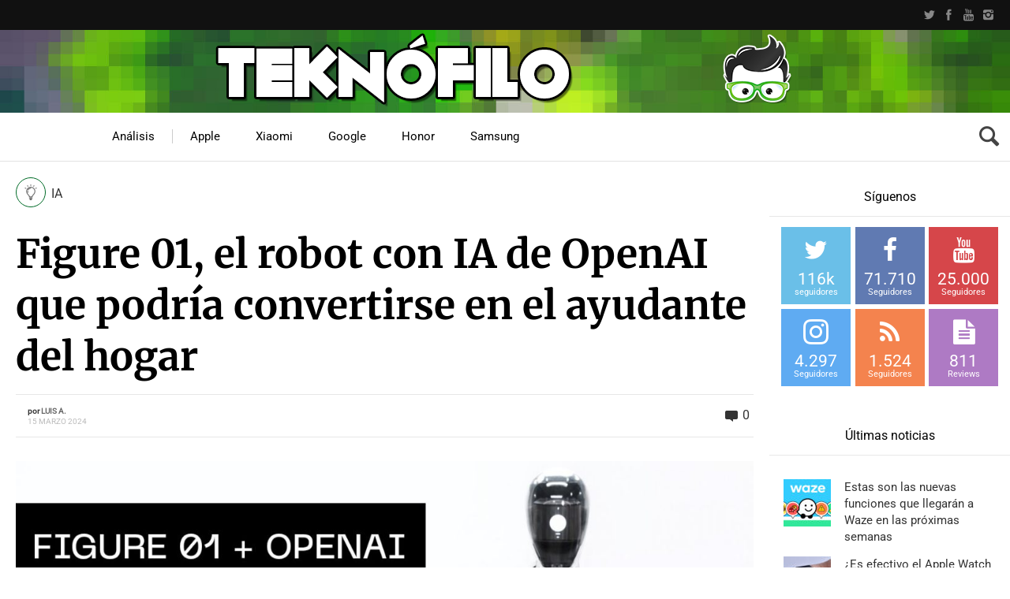

--- FILE ---
content_type: text/html; charset=UTF-8
request_url: https://www.teknofilo.com/figure-01-un-robot-con-ia-de-openai-que-podria-convertirse-en-un-ayudante-del-hogar/
body_size: 65553
content:
<!DOCTYPE HTML>

<html lang="es">

<head><meta http-equiv="Content-Type" content="text/html; charset=UTF-8" /><script type="330e1fb475de7ab4c4b22f98-text/javascript">if(navigator.userAgent.match(/MSIE|Internet Explorer/i)||navigator.userAgent.match(/Trident\/7\..*?rv:11/i)){var href=document.location.href;if(!href.match(/[?&]nowprocket/)){if(href.indexOf("?")==-1){if(href.indexOf("#")==-1){document.location.href=href+"?nowprocket=1"}else{document.location.href=href.replace("#","?nowprocket=1#")}}else{if(href.indexOf("#")==-1){document.location.href=href+"&nowprocket=1"}else{document.location.href=href.replace("#","&nowprocket=1#")}}}}</script><script type="330e1fb475de7ab4c4b22f98-text/javascript">(()=>{class RocketLazyLoadScripts{constructor(){this.v="2.0.4",this.userEvents=["keydown","keyup","mousedown","mouseup","mousemove","mouseover","mouseout","touchmove","touchstart","touchend","touchcancel","wheel","click","dblclick","input"],this.attributeEvents=["onblur","onclick","oncontextmenu","ondblclick","onfocus","onmousedown","onmouseenter","onmouseleave","onmousemove","onmouseout","onmouseover","onmouseup","onmousewheel","onscroll","onsubmit"]}async t(){this.i(),this.o(),/iP(ad|hone)/.test(navigator.userAgent)&&this.h(),this.u(),this.l(this),this.m(),this.k(this),this.p(this),this._(),await Promise.all([this.R(),this.L()]),this.lastBreath=Date.now(),this.S(this),this.P(),this.D(),this.O(),this.M(),await this.C(this.delayedScripts.normal),await this.C(this.delayedScripts.defer),await this.C(this.delayedScripts.async),await this.T(),await this.F(),await this.j(),await this.A(),window.dispatchEvent(new Event("rocket-allScriptsLoaded")),this.everythingLoaded=!0,this.lastTouchEnd&&await new Promise(t=>setTimeout(t,500-Date.now()+this.lastTouchEnd)),this.I(),this.H(),this.U(),this.W()}i(){this.CSPIssue=sessionStorage.getItem("rocketCSPIssue"),document.addEventListener("securitypolicyviolation",t=>{this.CSPIssue||"script-src-elem"!==t.violatedDirective||"data"!==t.blockedURI||(this.CSPIssue=!0,sessionStorage.setItem("rocketCSPIssue",!0))},{isRocket:!0})}o(){window.addEventListener("pageshow",t=>{this.persisted=t.persisted,this.realWindowLoadedFired=!0},{isRocket:!0}),window.addEventListener("pagehide",()=>{this.onFirstUserAction=null},{isRocket:!0})}h(){let t;function e(e){t=e}window.addEventListener("touchstart",e,{isRocket:!0}),window.addEventListener("touchend",function i(o){o.changedTouches[0]&&t.changedTouches[0]&&Math.abs(o.changedTouches[0].pageX-t.changedTouches[0].pageX)<10&&Math.abs(o.changedTouches[0].pageY-t.changedTouches[0].pageY)<10&&o.timeStamp-t.timeStamp<200&&(window.removeEventListener("touchstart",e,{isRocket:!0}),window.removeEventListener("touchend",i,{isRocket:!0}),"INPUT"===o.target.tagName&&"text"===o.target.type||(o.target.dispatchEvent(new TouchEvent("touchend",{target:o.target,bubbles:!0})),o.target.dispatchEvent(new MouseEvent("mouseover",{target:o.target,bubbles:!0})),o.target.dispatchEvent(new PointerEvent("click",{target:o.target,bubbles:!0,cancelable:!0,detail:1,clientX:o.changedTouches[0].clientX,clientY:o.changedTouches[0].clientY})),event.preventDefault()))},{isRocket:!0})}q(t){this.userActionTriggered||("mousemove"!==t.type||this.firstMousemoveIgnored?"keyup"===t.type||"mouseover"===t.type||"mouseout"===t.type||(this.userActionTriggered=!0,this.onFirstUserAction&&this.onFirstUserAction()):this.firstMousemoveIgnored=!0),"click"===t.type&&t.preventDefault(),t.stopPropagation(),t.stopImmediatePropagation(),"touchstart"===this.lastEvent&&"touchend"===t.type&&(this.lastTouchEnd=Date.now()),"click"===t.type&&(this.lastTouchEnd=0),this.lastEvent=t.type,t.composedPath&&t.composedPath()[0].getRootNode()instanceof ShadowRoot&&(t.rocketTarget=t.composedPath()[0]),this.savedUserEvents.push(t)}u(){this.savedUserEvents=[],this.userEventHandler=this.q.bind(this),this.userEvents.forEach(t=>window.addEventListener(t,this.userEventHandler,{passive:!1,isRocket:!0})),document.addEventListener("visibilitychange",this.userEventHandler,{isRocket:!0})}U(){this.userEvents.forEach(t=>window.removeEventListener(t,this.userEventHandler,{passive:!1,isRocket:!0})),document.removeEventListener("visibilitychange",this.userEventHandler,{isRocket:!0}),this.savedUserEvents.forEach(t=>{(t.rocketTarget||t.target).dispatchEvent(new window[t.constructor.name](t.type,t))})}m(){const t="return false",e=Array.from(this.attributeEvents,t=>"data-rocket-"+t),i="["+this.attributeEvents.join("],[")+"]",o="[data-rocket-"+this.attributeEvents.join("],[data-rocket-")+"]",s=(e,i,o)=>{o&&o!==t&&(e.setAttribute("data-rocket-"+i,o),e["rocket"+i]=new Function("event",o),e.setAttribute(i,t))};new MutationObserver(t=>{for(const n of t)"attributes"===n.type&&(n.attributeName.startsWith("data-rocket-")||this.everythingLoaded?n.attributeName.startsWith("data-rocket-")&&this.everythingLoaded&&this.N(n.target,n.attributeName.substring(12)):s(n.target,n.attributeName,n.target.getAttribute(n.attributeName))),"childList"===n.type&&n.addedNodes.forEach(t=>{if(t.nodeType===Node.ELEMENT_NODE)if(this.everythingLoaded)for(const i of[t,...t.querySelectorAll(o)])for(const t of i.getAttributeNames())e.includes(t)&&this.N(i,t.substring(12));else for(const e of[t,...t.querySelectorAll(i)])for(const t of e.getAttributeNames())this.attributeEvents.includes(t)&&s(e,t,e.getAttribute(t))})}).observe(document,{subtree:!0,childList:!0,attributeFilter:[...this.attributeEvents,...e]})}I(){this.attributeEvents.forEach(t=>{document.querySelectorAll("[data-rocket-"+t+"]").forEach(e=>{this.N(e,t)})})}N(t,e){const i=t.getAttribute("data-rocket-"+e);i&&(t.setAttribute(e,i),t.removeAttribute("data-rocket-"+e))}k(t){Object.defineProperty(HTMLElement.prototype,"onclick",{get(){return this.rocketonclick||null},set(e){this.rocketonclick=e,this.setAttribute(t.everythingLoaded?"onclick":"data-rocket-onclick","this.rocketonclick(event)")}})}S(t){function e(e,i){let o=e[i];e[i]=null,Object.defineProperty(e,i,{get:()=>o,set(s){t.everythingLoaded?o=s:e["rocket"+i]=o=s}})}e(document,"onreadystatechange"),e(window,"onload"),e(window,"onpageshow");try{Object.defineProperty(document,"readyState",{get:()=>t.rocketReadyState,set(e){t.rocketReadyState=e},configurable:!0}),document.readyState="loading"}catch(t){console.log("WPRocket DJE readyState conflict, bypassing")}}l(t){this.originalAddEventListener=EventTarget.prototype.addEventListener,this.originalRemoveEventListener=EventTarget.prototype.removeEventListener,this.savedEventListeners=[],EventTarget.prototype.addEventListener=function(e,i,o){o&&o.isRocket||!t.B(e,this)&&!t.userEvents.includes(e)||t.B(e,this)&&!t.userActionTriggered||e.startsWith("rocket-")||t.everythingLoaded?t.originalAddEventListener.call(this,e,i,o):(t.savedEventListeners.push({target:this,remove:!1,type:e,func:i,options:o}),"mouseenter"!==e&&"mouseleave"!==e||t.originalAddEventListener.call(this,e,t.savedUserEvents.push,o))},EventTarget.prototype.removeEventListener=function(e,i,o){o&&o.isRocket||!t.B(e,this)&&!t.userEvents.includes(e)||t.B(e,this)&&!t.userActionTriggered||e.startsWith("rocket-")||t.everythingLoaded?t.originalRemoveEventListener.call(this,e,i,o):t.savedEventListeners.push({target:this,remove:!0,type:e,func:i,options:o})}}J(t,e){this.savedEventListeners=this.savedEventListeners.filter(i=>{let o=i.type,s=i.target||window;return e!==o||t!==s||(this.B(o,s)&&(i.type="rocket-"+o),this.$(i),!1)})}H(){EventTarget.prototype.addEventListener=this.originalAddEventListener,EventTarget.prototype.removeEventListener=this.originalRemoveEventListener,this.savedEventListeners.forEach(t=>this.$(t))}$(t){t.remove?this.originalRemoveEventListener.call(t.target,t.type,t.func,t.options):this.originalAddEventListener.call(t.target,t.type,t.func,t.options)}p(t){let e;function i(e){return t.everythingLoaded?e:e.split(" ").map(t=>"load"===t||t.startsWith("load.")?"rocket-jquery-load":t).join(" ")}function o(o){function s(e){const s=o.fn[e];o.fn[e]=o.fn.init.prototype[e]=function(){return this[0]===window&&t.userActionTriggered&&("string"==typeof arguments[0]||arguments[0]instanceof String?arguments[0]=i(arguments[0]):"object"==typeof arguments[0]&&Object.keys(arguments[0]).forEach(t=>{const e=arguments[0][t];delete arguments[0][t],arguments[0][i(t)]=e})),s.apply(this,arguments),this}}if(o&&o.fn&&!t.allJQueries.includes(o)){const e={DOMContentLoaded:[],"rocket-DOMContentLoaded":[]};for(const t in e)document.addEventListener(t,()=>{e[t].forEach(t=>t())},{isRocket:!0});o.fn.ready=o.fn.init.prototype.ready=function(i){function s(){parseInt(o.fn.jquery)>2?setTimeout(()=>i.bind(document)(o)):i.bind(document)(o)}return"function"==typeof i&&(t.realDomReadyFired?!t.userActionTriggered||t.fauxDomReadyFired?s():e["rocket-DOMContentLoaded"].push(s):e.DOMContentLoaded.push(s)),o([])},s("on"),s("one"),s("off"),t.allJQueries.push(o)}e=o}t.allJQueries=[],o(window.jQuery),Object.defineProperty(window,"jQuery",{get:()=>e,set(t){o(t)}})}P(){const t=new Map;document.write=document.writeln=function(e){const i=document.currentScript,o=document.createRange(),s=i.parentElement;let n=t.get(i);void 0===n&&(n=i.nextSibling,t.set(i,n));const c=document.createDocumentFragment();o.setStart(c,0),c.appendChild(o.createContextualFragment(e)),s.insertBefore(c,n)}}async R(){return new Promise(t=>{this.userActionTriggered?t():this.onFirstUserAction=t})}async L(){return new Promise(t=>{document.addEventListener("DOMContentLoaded",()=>{this.realDomReadyFired=!0,t()},{isRocket:!0})})}async j(){return this.realWindowLoadedFired?Promise.resolve():new Promise(t=>{window.addEventListener("load",t,{isRocket:!0})})}M(){this.pendingScripts=[];this.scriptsMutationObserver=new MutationObserver(t=>{for(const e of t)e.addedNodes.forEach(t=>{"SCRIPT"!==t.tagName||t.noModule||t.isWPRocket||this.pendingScripts.push({script:t,promise:new Promise(e=>{const i=()=>{const i=this.pendingScripts.findIndex(e=>e.script===t);i>=0&&this.pendingScripts.splice(i,1),e()};t.addEventListener("load",i,{isRocket:!0}),t.addEventListener("error",i,{isRocket:!0}),setTimeout(i,1e3)})})})}),this.scriptsMutationObserver.observe(document,{childList:!0,subtree:!0})}async F(){await this.X(),this.pendingScripts.length?(await this.pendingScripts[0].promise,await this.F()):this.scriptsMutationObserver.disconnect()}D(){this.delayedScripts={normal:[],async:[],defer:[]},document.querySelectorAll("script[type$=rocketlazyloadscript]").forEach(t=>{t.hasAttribute("data-rocket-src")?t.hasAttribute("async")&&!1!==t.async?this.delayedScripts.async.push(t):t.hasAttribute("defer")&&!1!==t.defer||"module"===t.getAttribute("data-rocket-type")?this.delayedScripts.defer.push(t):this.delayedScripts.normal.push(t):this.delayedScripts.normal.push(t)})}async _(){await this.L();let t=[];document.querySelectorAll("script[type$=rocketlazyloadscript][data-rocket-src]").forEach(e=>{let i=e.getAttribute("data-rocket-src");if(i&&!i.startsWith("data:")){i.startsWith("//")&&(i=location.protocol+i);try{const o=new URL(i).origin;o!==location.origin&&t.push({src:o,crossOrigin:e.crossOrigin||"module"===e.getAttribute("data-rocket-type")})}catch(t){}}}),t=[...new Map(t.map(t=>[JSON.stringify(t),t])).values()],this.Y(t,"preconnect")}async G(t){if(await this.K(),!0!==t.noModule||!("noModule"in HTMLScriptElement.prototype))return new Promise(e=>{let i;function o(){(i||t).setAttribute("data-rocket-status","executed"),e()}try{if(navigator.userAgent.includes("Firefox/")||""===navigator.vendor||this.CSPIssue)i=document.createElement("script"),[...t.attributes].forEach(t=>{let e=t.nodeName;"type"!==e&&("data-rocket-type"===e&&(e="type"),"data-rocket-src"===e&&(e="src"),i.setAttribute(e,t.nodeValue))}),t.text&&(i.text=t.text),t.nonce&&(i.nonce=t.nonce),i.hasAttribute("src")?(i.addEventListener("load",o,{isRocket:!0}),i.addEventListener("error",()=>{i.setAttribute("data-rocket-status","failed-network"),e()},{isRocket:!0}),setTimeout(()=>{i.isConnected||e()},1)):(i.text=t.text,o()),i.isWPRocket=!0,t.parentNode.replaceChild(i,t);else{const i=t.getAttribute("data-rocket-type"),s=t.getAttribute("data-rocket-src");i?(t.type=i,t.removeAttribute("data-rocket-type")):t.removeAttribute("type"),t.addEventListener("load",o,{isRocket:!0}),t.addEventListener("error",i=>{this.CSPIssue&&i.target.src.startsWith("data:")?(console.log("WPRocket: CSP fallback activated"),t.removeAttribute("src"),this.G(t).then(e)):(t.setAttribute("data-rocket-status","failed-network"),e())},{isRocket:!0}),s?(t.fetchPriority="high",t.removeAttribute("data-rocket-src"),t.src=s):t.src="data:text/javascript;base64,"+window.btoa(unescape(encodeURIComponent(t.text)))}}catch(i){t.setAttribute("data-rocket-status","failed-transform"),e()}});t.setAttribute("data-rocket-status","skipped")}async C(t){const e=t.shift();return e?(e.isConnected&&await this.G(e),this.C(t)):Promise.resolve()}O(){this.Y([...this.delayedScripts.normal,...this.delayedScripts.defer,...this.delayedScripts.async],"preload")}Y(t,e){this.trash=this.trash||[];let i=!0;var o=document.createDocumentFragment();t.forEach(t=>{const s=t.getAttribute&&t.getAttribute("data-rocket-src")||t.src;if(s&&!s.startsWith("data:")){const n=document.createElement("link");n.href=s,n.rel=e,"preconnect"!==e&&(n.as="script",n.fetchPriority=i?"high":"low"),t.getAttribute&&"module"===t.getAttribute("data-rocket-type")&&(n.crossOrigin=!0),t.crossOrigin&&(n.crossOrigin=t.crossOrigin),t.integrity&&(n.integrity=t.integrity),t.nonce&&(n.nonce=t.nonce),o.appendChild(n),this.trash.push(n),i=!1}}),document.head.appendChild(o)}W(){this.trash.forEach(t=>t.remove())}async T(){try{document.readyState="interactive"}catch(t){}this.fauxDomReadyFired=!0;try{await this.K(),this.J(document,"readystatechange"),document.dispatchEvent(new Event("rocket-readystatechange")),await this.K(),document.rocketonreadystatechange&&document.rocketonreadystatechange(),await this.K(),this.J(document,"DOMContentLoaded"),document.dispatchEvent(new Event("rocket-DOMContentLoaded")),await this.K(),this.J(window,"DOMContentLoaded"),window.dispatchEvent(new Event("rocket-DOMContentLoaded"))}catch(t){console.error(t)}}async A(){try{document.readyState="complete"}catch(t){}try{await this.K(),this.J(document,"readystatechange"),document.dispatchEvent(new Event("rocket-readystatechange")),await this.K(),document.rocketonreadystatechange&&document.rocketonreadystatechange(),await this.K(),this.J(window,"load"),window.dispatchEvent(new Event("rocket-load")),await this.K(),window.rocketonload&&window.rocketonload(),await this.K(),this.allJQueries.forEach(t=>t(window).trigger("rocket-jquery-load")),await this.K(),this.J(window,"pageshow");const t=new Event("rocket-pageshow");t.persisted=this.persisted,window.dispatchEvent(t),await this.K(),window.rocketonpageshow&&window.rocketonpageshow({persisted:this.persisted})}catch(t){console.error(t)}}async K(){Date.now()-this.lastBreath>45&&(await this.X(),this.lastBreath=Date.now())}async X(){return document.hidden?new Promise(t=>setTimeout(t)):new Promise(t=>requestAnimationFrame(t))}B(t,e){return e===document&&"readystatechange"===t||(e===document&&"DOMContentLoaded"===t||(e===window&&"DOMContentLoaded"===t||(e===window&&"load"===t||e===window&&"pageshow"===t)))}static run(){(new RocketLazyLoadScripts).t()}}RocketLazyLoadScripts.run()})();</script>

	    
    
    <meta name="viewport" content="width=device-width, initial-scale=1.0, user-scalable=no">   
	
	    
    	
		        
		<link data-minify="1" media="screen, projection, print" rel="stylesheet" href="https://www.teknofilo.com/wp-content/cache/min/1/wp-content/themes/techwise/style.css?ver=1742916119" type="text/css" /> 
		<link data-minify="1" media="screen, projection, print" rel="stylesheet" href="https://www.teknofilo.com/wp-content/cache/min/1/wp-content/themes/techwise/style-custom.css?ver=1742916119" type="text/css" /> 
				
			
		<link rel="shortcut icon" href="/favicon.ico" />
		
		 
		
	<meta property="og:image" content="https://www.teknofilo.com/wp-content/uploads/2024/03/maxresdefault.jpg" />    
    	
	<link rel="pingback" href="https://www.teknofilo.com/xmlrpc.php" />

	    
	<meta name='robots' content='index, follow, max-image-preview:large, max-snippet:-1, max-video-preview:-1' />

<!-- Twitter Card generated by MashShare 4.0.46 - https://www.mashshare.net -->
<meta property="og:image:width" content="1280" />
<meta property="og:image:height" content="720" />
<meta name="twitter:card" content="summary_large_image">
<meta name="twitter:title" content="Figure 01, el robot con IA de OpenAI que podría convertirse en el ayudante del hogar">
<meta name="twitter:description" content="La startup Figure ha desarrollado un robot llamado Figure 01, que ha exhibido algunas habilidades impresionantes en una reciente demostración.  Cuando se le preguntó qué veía, Figure 01 superó la prueba de reconocimiento visual describiendo con">
<meta name="twitter:image" content="https://www.teknofilo.com/wp-content/uploads/2024/03/maxresdefault.jpg">
<meta name="twitter:site" content="@Teknofilo">
<meta name="twitter:creator" content="@teknofilo">
<!-- Twitter Card generated by MashShare 4.0.46 - https://www.mashshare.net -->


	<!-- This site is optimized with the Yoast SEO plugin v26.8 - https://yoast.com/product/yoast-seo-wordpress/ -->
	<title>Figure 01, el robot con IA de OpenAI que podría convertirse en el ayudante del hogar</title>
<link data-rocket-preload as="style" href="https://fonts.googleapis.com/css?family=Roboto%7CSintony%3A400%2C700%7CMerriweather%3A300%2C300italic%2C700%2C700italic%2C900&#038;subset=&#038;display=swap" rel="preload">
<script src="/cdn-cgi/scripts/7d0fa10a/cloudflare-static/rocket-loader.min.js" data-cf-settings="330e1fb475de7ab4c4b22f98-|49"></script><style type="text/css">@font-face {font-family:Roboto;font-style:normal;font-weight:400;src:url(/cf-fonts/s/roboto/5.0.11/vietnamese/400/normal.woff2);unicode-range:U+0102-0103,U+0110-0111,U+0128-0129,U+0168-0169,U+01A0-01A1,U+01AF-01B0,U+0300-0301,U+0303-0304,U+0308-0309,U+0323,U+0329,U+1EA0-1EF9,U+20AB;font-display:swap;}@font-face {font-family:Roboto;font-style:normal;font-weight:400;src:url(/cf-fonts/s/roboto/5.0.11/cyrillic/400/normal.woff2);unicode-range:U+0301,U+0400-045F,U+0490-0491,U+04B0-04B1,U+2116;font-display:swap;}@font-face {font-family:Roboto;font-style:normal;font-weight:400;src:url(/cf-fonts/s/roboto/5.0.11/latin/400/normal.woff2);unicode-range:U+0000-00FF,U+0131,U+0152-0153,U+02BB-02BC,U+02C6,U+02DA,U+02DC,U+0304,U+0308,U+0329,U+2000-206F,U+2074,U+20AC,U+2122,U+2191,U+2193,U+2212,U+2215,U+FEFF,U+FFFD;font-display:swap;}@font-face {font-family:Roboto;font-style:normal;font-weight:400;src:url(/cf-fonts/s/roboto/5.0.11/greek/400/normal.woff2);unicode-range:U+0370-03FF;font-display:swap;}@font-face {font-family:Roboto;font-style:normal;font-weight:400;src:url(/cf-fonts/s/roboto/5.0.11/cyrillic-ext/400/normal.woff2);unicode-range:U+0460-052F,U+1C80-1C88,U+20B4,U+2DE0-2DFF,U+A640-A69F,U+FE2E-FE2F;font-display:swap;}@font-face {font-family:Roboto;font-style:normal;font-weight:400;src:url(/cf-fonts/s/roboto/5.0.11/latin-ext/400/normal.woff2);unicode-range:U+0100-02AF,U+0304,U+0308,U+0329,U+1E00-1E9F,U+1EF2-1EFF,U+2020,U+20A0-20AB,U+20AD-20CF,U+2113,U+2C60-2C7F,U+A720-A7FF;font-display:swap;}@font-face {font-family:Roboto;font-style:normal;font-weight:400;src:url(/cf-fonts/s/roboto/5.0.11/greek-ext/400/normal.woff2);unicode-range:U+1F00-1FFF;font-display:swap;}@font-face {font-family:Sintony;font-style:normal;font-weight:400;src:url(/cf-fonts/s/sintony/5.0.18/latin-ext/400/normal.woff2);unicode-range:U+0100-02AF,U+0304,U+0308,U+0329,U+1E00-1E9F,U+1EF2-1EFF,U+2020,U+20A0-20AB,U+20AD-20CF,U+2113,U+2C60-2C7F,U+A720-A7FF;font-display:swap;}@font-face {font-family:Sintony;font-style:normal;font-weight:400;src:url(/cf-fonts/s/sintony/5.0.18/latin/400/normal.woff2);unicode-range:U+0000-00FF,U+0131,U+0152-0153,U+02BB-02BC,U+02C6,U+02DA,U+02DC,U+0304,U+0308,U+0329,U+2000-206F,U+2074,U+20AC,U+2122,U+2191,U+2193,U+2212,U+2215,U+FEFF,U+FFFD;font-display:swap;}@font-face {font-family:Sintony;font-style:normal;font-weight:700;src:url(/cf-fonts/s/sintony/5.0.18/latin/700/normal.woff2);unicode-range:U+0000-00FF,U+0131,U+0152-0153,U+02BB-02BC,U+02C6,U+02DA,U+02DC,U+0304,U+0308,U+0329,U+2000-206F,U+2074,U+20AC,U+2122,U+2191,U+2193,U+2212,U+2215,U+FEFF,U+FFFD;font-display:swap;}@font-face {font-family:Sintony;font-style:normal;font-weight:700;src:url(/cf-fonts/s/sintony/5.0.18/latin-ext/700/normal.woff2);unicode-range:U+0100-02AF,U+0304,U+0308,U+0329,U+1E00-1E9F,U+1EF2-1EFF,U+2020,U+20A0-20AB,U+20AD-20CF,U+2113,U+2C60-2C7F,U+A720-A7FF;font-display:swap;}@font-face {font-family:Merriweather;font-style:normal;font-weight:300;src:url(/cf-fonts/s/merriweather/5.0.11/cyrillic/300/normal.woff2);unicode-range:U+0301,U+0400-045F,U+0490-0491,U+04B0-04B1,U+2116;font-display:swap;}@font-face {font-family:Merriweather;font-style:normal;font-weight:300;src:url(/cf-fonts/s/merriweather/5.0.11/latin-ext/300/normal.woff2);unicode-range:U+0100-02AF,U+0304,U+0308,U+0329,U+1E00-1E9F,U+1EF2-1EFF,U+2020,U+20A0-20AB,U+20AD-20CF,U+2113,U+2C60-2C7F,U+A720-A7FF;font-display:swap;}@font-face {font-family:Merriweather;font-style:normal;font-weight:300;src:url(/cf-fonts/s/merriweather/5.0.11/latin/300/normal.woff2);unicode-range:U+0000-00FF,U+0131,U+0152-0153,U+02BB-02BC,U+02C6,U+02DA,U+02DC,U+0304,U+0308,U+0329,U+2000-206F,U+2074,U+20AC,U+2122,U+2191,U+2193,U+2212,U+2215,U+FEFF,U+FFFD;font-display:swap;}@font-face {font-family:Merriweather;font-style:normal;font-weight:300;src:url(/cf-fonts/s/merriweather/5.0.11/cyrillic-ext/300/normal.woff2);unicode-range:U+0460-052F,U+1C80-1C88,U+20B4,U+2DE0-2DFF,U+A640-A69F,U+FE2E-FE2F;font-display:swap;}@font-face {font-family:Merriweather;font-style:normal;font-weight:300;src:url(/cf-fonts/s/merriweather/5.0.11/vietnamese/300/normal.woff2);unicode-range:U+0102-0103,U+0110-0111,U+0128-0129,U+0168-0169,U+01A0-01A1,U+01AF-01B0,U+0300-0301,U+0303-0304,U+0308-0309,U+0323,U+0329,U+1EA0-1EF9,U+20AB;font-display:swap;}@font-face {font-family:Merriweather;font-style:italic;font-weight:300;src:url(/cf-fonts/s/merriweather/5.0.11/cyrillic/300/italic.woff2);unicode-range:U+0301,U+0400-045F,U+0490-0491,U+04B0-04B1,U+2116;font-display:swap;}@font-face {font-family:Merriweather;font-style:italic;font-weight:300;src:url(/cf-fonts/s/merriweather/5.0.11/latin-ext/300/italic.woff2);unicode-range:U+0100-02AF,U+0304,U+0308,U+0329,U+1E00-1E9F,U+1EF2-1EFF,U+2020,U+20A0-20AB,U+20AD-20CF,U+2113,U+2C60-2C7F,U+A720-A7FF;font-display:swap;}@font-face {font-family:Merriweather;font-style:italic;font-weight:300;src:url(/cf-fonts/s/merriweather/5.0.11/vietnamese/300/italic.woff2);unicode-range:U+0102-0103,U+0110-0111,U+0128-0129,U+0168-0169,U+01A0-01A1,U+01AF-01B0,U+0300-0301,U+0303-0304,U+0308-0309,U+0323,U+0329,U+1EA0-1EF9,U+20AB;font-display:swap;}@font-face {font-family:Merriweather;font-style:italic;font-weight:300;src:url(/cf-fonts/s/merriweather/5.0.11/cyrillic-ext/300/italic.woff2);unicode-range:U+0460-052F,U+1C80-1C88,U+20B4,U+2DE0-2DFF,U+A640-A69F,U+FE2E-FE2F;font-display:swap;}@font-face {font-family:Merriweather;font-style:italic;font-weight:300;src:url(/cf-fonts/s/merriweather/5.0.11/latin/300/italic.woff2);unicode-range:U+0000-00FF,U+0131,U+0152-0153,U+02BB-02BC,U+02C6,U+02DA,U+02DC,U+0304,U+0308,U+0329,U+2000-206F,U+2074,U+20AC,U+2122,U+2191,U+2193,U+2212,U+2215,U+FEFF,U+FFFD;font-display:swap;}@font-face {font-family:Merriweather;font-style:normal;font-weight:700;src:url(/cf-fonts/s/merriweather/5.0.11/cyrillic-ext/700/normal.woff2);unicode-range:U+0460-052F,U+1C80-1C88,U+20B4,U+2DE0-2DFF,U+A640-A69F,U+FE2E-FE2F;font-display:swap;}@font-face {font-family:Merriweather;font-style:normal;font-weight:700;src:url(/cf-fonts/s/merriweather/5.0.11/latin/700/normal.woff2);unicode-range:U+0000-00FF,U+0131,U+0152-0153,U+02BB-02BC,U+02C6,U+02DA,U+02DC,U+0304,U+0308,U+0329,U+2000-206F,U+2074,U+20AC,U+2122,U+2191,U+2193,U+2212,U+2215,U+FEFF,U+FFFD;font-display:swap;}@font-face {font-family:Merriweather;font-style:normal;font-weight:700;src:url(/cf-fonts/s/merriweather/5.0.11/latin-ext/700/normal.woff2);unicode-range:U+0100-02AF,U+0304,U+0308,U+0329,U+1E00-1E9F,U+1EF2-1EFF,U+2020,U+20A0-20AB,U+20AD-20CF,U+2113,U+2C60-2C7F,U+A720-A7FF;font-display:swap;}@font-face {font-family:Merriweather;font-style:normal;font-weight:700;src:url(/cf-fonts/s/merriweather/5.0.11/vietnamese/700/normal.woff2);unicode-range:U+0102-0103,U+0110-0111,U+0128-0129,U+0168-0169,U+01A0-01A1,U+01AF-01B0,U+0300-0301,U+0303-0304,U+0308-0309,U+0323,U+0329,U+1EA0-1EF9,U+20AB;font-display:swap;}@font-face {font-family:Merriweather;font-style:normal;font-weight:700;src:url(/cf-fonts/s/merriweather/5.0.11/cyrillic/700/normal.woff2);unicode-range:U+0301,U+0400-045F,U+0490-0491,U+04B0-04B1,U+2116;font-display:swap;}@font-face {font-family:Merriweather;font-style:italic;font-weight:700;src:url(/cf-fonts/s/merriweather/5.0.11/cyrillic-ext/700/italic.woff2);unicode-range:U+0460-052F,U+1C80-1C88,U+20B4,U+2DE0-2DFF,U+A640-A69F,U+FE2E-FE2F;font-display:swap;}@font-face {font-family:Merriweather;font-style:italic;font-weight:700;src:url(/cf-fonts/s/merriweather/5.0.11/latin-ext/700/italic.woff2);unicode-range:U+0100-02AF,U+0304,U+0308,U+0329,U+1E00-1E9F,U+1EF2-1EFF,U+2020,U+20A0-20AB,U+20AD-20CF,U+2113,U+2C60-2C7F,U+A720-A7FF;font-display:swap;}@font-face {font-family:Merriweather;font-style:italic;font-weight:700;src:url(/cf-fonts/s/merriweather/5.0.11/vietnamese/700/italic.woff2);unicode-range:U+0102-0103,U+0110-0111,U+0128-0129,U+0168-0169,U+01A0-01A1,U+01AF-01B0,U+0300-0301,U+0303-0304,U+0308-0309,U+0323,U+0329,U+1EA0-1EF9,U+20AB;font-display:swap;}@font-face {font-family:Merriweather;font-style:italic;font-weight:700;src:url(/cf-fonts/s/merriweather/5.0.11/latin/700/italic.woff2);unicode-range:U+0000-00FF,U+0131,U+0152-0153,U+02BB-02BC,U+02C6,U+02DA,U+02DC,U+0304,U+0308,U+0329,U+2000-206F,U+2074,U+20AC,U+2122,U+2191,U+2193,U+2212,U+2215,U+FEFF,U+FFFD;font-display:swap;}@font-face {font-family:Merriweather;font-style:italic;font-weight:700;src:url(/cf-fonts/s/merriweather/5.0.11/cyrillic/700/italic.woff2);unicode-range:U+0301,U+0400-045F,U+0490-0491,U+04B0-04B1,U+2116;font-display:swap;}@font-face {font-family:Merriweather;font-style:normal;font-weight:900;src:url(/cf-fonts/s/merriweather/5.0.11/cyrillic-ext/900/normal.woff2);unicode-range:U+0460-052F,U+1C80-1C88,U+20B4,U+2DE0-2DFF,U+A640-A69F,U+FE2E-FE2F;font-display:swap;}@font-face {font-family:Merriweather;font-style:normal;font-weight:900;src:url(/cf-fonts/s/merriweather/5.0.11/cyrillic/900/normal.woff2);unicode-range:U+0301,U+0400-045F,U+0490-0491,U+04B0-04B1,U+2116;font-display:swap;}@font-face {font-family:Merriweather;font-style:normal;font-weight:900;src:url(/cf-fonts/s/merriweather/5.0.11/latin/900/normal.woff2);unicode-range:U+0000-00FF,U+0131,U+0152-0153,U+02BB-02BC,U+02C6,U+02DA,U+02DC,U+0304,U+0308,U+0329,U+2000-206F,U+2074,U+20AC,U+2122,U+2191,U+2193,U+2212,U+2215,U+FEFF,U+FFFD;font-display:swap;}@font-face {font-family:Merriweather;font-style:normal;font-weight:900;src:url(/cf-fonts/s/merriweather/5.0.11/latin-ext/900/normal.woff2);unicode-range:U+0100-02AF,U+0304,U+0308,U+0329,U+1E00-1E9F,U+1EF2-1EFF,U+2020,U+20A0-20AB,U+20AD-20CF,U+2113,U+2C60-2C7F,U+A720-A7FF;font-display:swap;}@font-face {font-family:Merriweather;font-style:normal;font-weight:900;src:url(/cf-fonts/s/merriweather/5.0.11/vietnamese/900/normal.woff2);unicode-range:U+0102-0103,U+0110-0111,U+0128-0129,U+0168-0169,U+01A0-01A1,U+01AF-01B0,U+0300-0301,U+0303-0304,U+0308-0309,U+0323,U+0329,U+1EA0-1EF9,U+20AB;font-display:swap;}</style>
<noscript data-wpr-hosted-gf-parameters=""><link rel="stylesheet" href="https://fonts.googleapis.com/css?family=Roboto%7CSintony%3A400%2C700%7CMerriweather%3A300%2C300italic%2C700%2C700italic%2C900&#038;subset=&#038;display=swap"></noscript>
	<meta name="description" content="La startup Figure ha desarrollado un robot llamado Figure 01, que ha exhibido algunas habilidades impresionantes en una reciente demostración." />
	<link rel="canonical" href="https://www.teknofilo.com/figure-01-un-robot-con-ia-de-openai-que-podria-convertirse-en-un-ayudante-del-hogar/" />
	<meta property="og:locale" content="es_ES" />
	<meta property="og:type" content="article" />
	<meta property="og:title" content="Figure 01, el robot con IA de OpenAI que podría convertirse en el ayudante del hogar" />
	<meta property="og:description" content="La startup Figure ha desarrollado un robot llamado Figure 01, que ha exhibido algunas habilidades impresionantes en una reciente demostración." />
	<meta property="og:url" content="https://www.teknofilo.com/figure-01-un-robot-con-ia-de-openai-que-podria-convertirse-en-un-ayudante-del-hogar/" />
	<meta property="og:site_name" content="Teknófilo" />
	<meta property="article:publisher" content="https://www.facebook.com/Teknofilo" />
	<meta property="article:published_time" content="2024-03-15T17:37:48+00:00" />
	<meta property="article:modified_time" content="2024-03-15T17:39:44+00:00" />
	<meta property="og:image" content="https://www.teknofilo.com/wp-content/uploads/2024/03/maxresdefault.jpg" />
	<meta property="og:image:width" content="1280" />
	<meta property="og:image:height" content="720" />
	<meta property="og:image:type" content="image/jpeg" />
	<meta name="author" content="Luis A." />
	<script type="application/ld+json" class="yoast-schema-graph">{"@context":"https://schema.org","@graph":[{"@type":"Article","@id":"https://www.teknofilo.com/figure-01-un-robot-con-ia-de-openai-que-podria-convertirse-en-un-ayudante-del-hogar/#article","isPartOf":{"@id":"https://www.teknofilo.com/figure-01-un-robot-con-ia-de-openai-que-podria-convertirse-en-un-ayudante-del-hogar/"},"author":{"name":"Luis A.","@id":"https://www.teknofilo.com/#/schema/person/2af18f8f523a806117fb50b87b21003a"},"headline":"Figure 01, el robot con IA de OpenAI que podría convertirse en el ayudante del hogar","datePublished":"2024-03-15T17:37:48+00:00","dateModified":"2024-03-15T17:39:44+00:00","mainEntityOfPage":{"@id":"https://www.teknofilo.com/figure-01-un-robot-con-ia-de-openai-que-podria-convertirse-en-un-ayudante-del-hogar/"},"wordCount":437,"commentCount":0,"publisher":{"@id":"https://www.teknofilo.com/#organization"},"image":{"@id":"https://www.teknofilo.com/figure-01-un-robot-con-ia-de-openai-que-podria-convertirse-en-un-ayudante-del-hogar/#primaryimage"},"thumbnailUrl":"https://www.teknofilo.com/wp-content/uploads/2024/03/maxresdefault.jpg","keywords":["chatgpt","robot"],"articleSection":["IA","Noticias"],"inLanguage":"es","potentialAction":[{"@type":"CommentAction","name":"Comment","target":["https://www.teknofilo.com/figure-01-un-robot-con-ia-de-openai-que-podria-convertirse-en-un-ayudante-del-hogar/#respond"]}],"copyrightYear":"2024","copyrightHolder":{"@id":"https://www.teknofilo.com/#organization"}},{"@type":"WebPage","@id":"https://www.teknofilo.com/figure-01-un-robot-con-ia-de-openai-que-podria-convertirse-en-un-ayudante-del-hogar/","url":"https://www.teknofilo.com/figure-01-un-robot-con-ia-de-openai-que-podria-convertirse-en-un-ayudante-del-hogar/","name":"Figure 01, el robot con IA de OpenAI que podría convertirse en el ayudante del hogar","isPartOf":{"@id":"https://www.teknofilo.com/#website"},"primaryImageOfPage":{"@id":"https://www.teknofilo.com/figure-01-un-robot-con-ia-de-openai-que-podria-convertirse-en-un-ayudante-del-hogar/#primaryimage"},"image":{"@id":"https://www.teknofilo.com/figure-01-un-robot-con-ia-de-openai-que-podria-convertirse-en-un-ayudante-del-hogar/#primaryimage"},"thumbnailUrl":"https://www.teknofilo.com/wp-content/uploads/2024/03/maxresdefault.jpg","datePublished":"2024-03-15T17:37:48+00:00","dateModified":"2024-03-15T17:39:44+00:00","description":"La startup Figure ha desarrollado un robot llamado Figure 01, que ha exhibido algunas habilidades impresionantes en una reciente demostración.","inLanguage":"es","potentialAction":[{"@type":"ReadAction","target":["https://www.teknofilo.com/figure-01-un-robot-con-ia-de-openai-que-podria-convertirse-en-un-ayudante-del-hogar/"]}]},{"@type":"ImageObject","inLanguage":"es","@id":"https://www.teknofilo.com/figure-01-un-robot-con-ia-de-openai-que-podria-convertirse-en-un-ayudante-del-hogar/#primaryimage","url":"https://www.teknofilo.com/wp-content/uploads/2024/03/maxresdefault.jpg","contentUrl":"https://www.teknofilo.com/wp-content/uploads/2024/03/maxresdefault.jpg","width":1280,"height":720},{"@type":"WebSite","@id":"https://www.teknofilo.com/#website","url":"https://www.teknofilo.com/","name":"Teknófilo","description":"Noticias y análisis de smartphones, tablets y otros gadgets","publisher":{"@id":"https://www.teknofilo.com/#organization"},"potentialAction":[{"@type":"SearchAction","target":{"@type":"EntryPoint","urlTemplate":"https://www.teknofilo.com/?s={search_term_string}"},"query-input":{"@type":"PropertyValueSpecification","valueRequired":true,"valueName":"search_term_string"}}],"inLanguage":"es"},{"@type":"Organization","@id":"https://www.teknofilo.com/#organization","name":"Teknófilo","url":"https://www.teknofilo.com/","logo":{"@type":"ImageObject","inLanguage":"es","@id":"https://www.teknofilo.com/#/schema/logo/image/","url":"https://www.teknofilo.com/wp-content/uploads/2020/01/LogoTKEsquema1.png","contentUrl":"https://www.teknofilo.com/wp-content/uploads/2020/01/LogoTKEsquema1.png","width":421,"height":60,"caption":"Teknófilo"},"image":{"@id":"https://www.teknofilo.com/#/schema/logo/image/"},"sameAs":["https://www.facebook.com/Teknofilo","https://x.com/Teknofilo","https://www.instagram.com/teknofilocom/","https://www.youtube.com/user/TeknofiloCOM"]},{"@type":"Person","@id":"https://www.teknofilo.com/#/schema/person/2af18f8f523a806117fb50b87b21003a","name":"Luis A.","image":{"@type":"ImageObject","inLanguage":"es","@id":"https://www.teknofilo.com/#/schema/person/image/","url":"https://secure.gravatar.com/avatar/77b9b62b99fa966e24d2a37af333659bf4a825fbe11bcd36891eef7d332a6eec?s=96&d=mm&r=g","contentUrl":"https://secure.gravatar.com/avatar/77b9b62b99fa966e24d2a37af333659bf4a825fbe11bcd36891eef7d332a6eec?s=96&d=mm&r=g","caption":"Luis A."},"description":"Luis es el creador y editor jefe de Teknófilo. Se aficionó a la tecnología con un Commodore 64 e hizo sus pinitos programando gracias a los míticos libros de 🛒 'BASIC para niños' con 11 años. Con el paso de los años, la afición a los ordenadores se ha extendido a cualquier cacharrito que tenga una pantalla y CPU.","sameAs":["https://www.teknofilo.com","https://x.com/teknofilo"],"url":"https://www.teknofilo.com/author/admin/"}]}</script>
	<!-- / Yoast SEO plugin. -->


<link rel="preload" as="font" href="/wp-content/plugins/arqam/fonts/arqicon.ttf" data-wpacu-preload-local-font="1" crossorigin>
<link rel="amphtml" href="https://www.teknofilo.com/figure-01-un-robot-con-ia-de-openai-que-podria-convertirse-en-un-ayudante-del-hogar/amp/" /><meta name="generator" content="AMP for WP 1.1.11"/><link rel='dns-prefetch' href='//stats.wp.com' />
<link rel='dns-prefetch' href='//jetpack.wordpress.com' />
<link rel='dns-prefetch' href='//s0.wp.com' />
<link rel='dns-prefetch' href='//public-api.wordpress.com' />
<link rel='dns-prefetch' href='//0.gravatar.com' />
<link rel='dns-prefetch' href='//1.gravatar.com' />
<link rel='dns-prefetch' href='//2.gravatar.com' />

<link rel="alternate" type="application/rss+xml" title="Teknófilo &raquo; Feed" href="https://www.teknofilo.com/feed/" />
<link rel="alternate" type="application/rss+xml" title="Teknófilo &raquo; Feed de los comentarios" href="https://www.teknofilo.com/comments/feed/" />
<link rel="alternate" type="application/rss+xml" title="Teknófilo &raquo; Comentario Figure 01, el robot con IA de OpenAI que podría convertirse en el ayudante del hogar del feed" href="https://www.teknofilo.com/figure-01-un-robot-con-ia-de-openai-que-podria-convertirse-en-un-ayudante-del-hogar/feed/" />
<link rel="alternate" title="oEmbed (JSON)" type="application/json+oembed" href="https://www.teknofilo.com/wp-json/oembed/1.0/embed?url=https%3A%2F%2Fwww.teknofilo.com%2Ffigure-01-un-robot-con-ia-de-openai-que-podria-convertirse-en-un-ayudante-del-hogar%2F" />
<link rel="alternate" title="oEmbed (XML)" type="text/xml+oembed" href="https://www.teknofilo.com/wp-json/oembed/1.0/embed?url=https%3A%2F%2Fwww.teknofilo.com%2Ffigure-01-un-robot-con-ia-de-openai-que-podria-convertirse-en-un-ayudante-del-hogar%2F&#038;format=xml" />
<style id='wp-img-auto-sizes-contain-inline-css' type='text/css'>
img:is([sizes=auto i],[sizes^="auto," i]){contain-intrinsic-size:3000px 1500px}
/*# sourceURL=wp-img-auto-sizes-contain-inline-css */
</style>
<link data-minify="1" rel='stylesheet' id='arqam-style-css' href='https://www.teknofilo.com/wp-content/cache/min/1/wp-content/plugins/arqam/assets/style.css?ver=1742916119' type='text/css' media='all' />
<style id='wp-emoji-styles-inline-css' type='text/css'>

	img.wp-smiley, img.emoji {
		display: inline !important;
		border: none !important;
		box-shadow: none !important;
		height: 1em !important;
		width: 1em !important;
		margin: 0 0.07em !important;
		vertical-align: -0.1em !important;
		background: none !important;
		padding: 0 !important;
	}
/*# sourceURL=wp-emoji-styles-inline-css */
</style>
<style id='wp-block-library-inline-css' type='text/css'>
:root{--wp-block-synced-color:#7a00df;--wp-block-synced-color--rgb:122,0,223;--wp-bound-block-color:var(--wp-block-synced-color);--wp-editor-canvas-background:#ddd;--wp-admin-theme-color:#007cba;--wp-admin-theme-color--rgb:0,124,186;--wp-admin-theme-color-darker-10:#006ba1;--wp-admin-theme-color-darker-10--rgb:0,107,160.5;--wp-admin-theme-color-darker-20:#005a87;--wp-admin-theme-color-darker-20--rgb:0,90,135;--wp-admin-border-width-focus:2px}@media (min-resolution:192dpi){:root{--wp-admin-border-width-focus:1.5px}}.wp-element-button{cursor:pointer}:root .has-very-light-gray-background-color{background-color:#eee}:root .has-very-dark-gray-background-color{background-color:#313131}:root .has-very-light-gray-color{color:#eee}:root .has-very-dark-gray-color{color:#313131}:root .has-vivid-green-cyan-to-vivid-cyan-blue-gradient-background{background:linear-gradient(135deg,#00d084,#0693e3)}:root .has-purple-crush-gradient-background{background:linear-gradient(135deg,#34e2e4,#4721fb 50%,#ab1dfe)}:root .has-hazy-dawn-gradient-background{background:linear-gradient(135deg,#faaca8,#dad0ec)}:root .has-subdued-olive-gradient-background{background:linear-gradient(135deg,#fafae1,#67a671)}:root .has-atomic-cream-gradient-background{background:linear-gradient(135deg,#fdd79a,#004a59)}:root .has-nightshade-gradient-background{background:linear-gradient(135deg,#330968,#31cdcf)}:root .has-midnight-gradient-background{background:linear-gradient(135deg,#020381,#2874fc)}:root{--wp--preset--font-size--normal:16px;--wp--preset--font-size--huge:42px}.has-regular-font-size{font-size:1em}.has-larger-font-size{font-size:2.625em}.has-normal-font-size{font-size:var(--wp--preset--font-size--normal)}.has-huge-font-size{font-size:var(--wp--preset--font-size--huge)}.has-text-align-center{text-align:center}.has-text-align-left{text-align:left}.has-text-align-right{text-align:right}.has-fit-text{white-space:nowrap!important}#end-resizable-editor-section{display:none}.aligncenter{clear:both}.items-justified-left{justify-content:flex-start}.items-justified-center{justify-content:center}.items-justified-right{justify-content:flex-end}.items-justified-space-between{justify-content:space-between}.screen-reader-text{border:0;clip-path:inset(50%);height:1px;margin:-1px;overflow:hidden;padding:0;position:absolute;width:1px;word-wrap:normal!important}.screen-reader-text:focus{background-color:#ddd;clip-path:none;color:#444;display:block;font-size:1em;height:auto;left:5px;line-height:normal;padding:15px 23px 14px;text-decoration:none;top:5px;width:auto;z-index:100000}html :where(.has-border-color){border-style:solid}html :where([style*=border-top-color]){border-top-style:solid}html :where([style*=border-right-color]){border-right-style:solid}html :where([style*=border-bottom-color]){border-bottom-style:solid}html :where([style*=border-left-color]){border-left-style:solid}html :where([style*=border-width]){border-style:solid}html :where([style*=border-top-width]){border-top-style:solid}html :where([style*=border-right-width]){border-right-style:solid}html :where([style*=border-bottom-width]){border-bottom-style:solid}html :where([style*=border-left-width]){border-left-style:solid}html :where(img[class*=wp-image-]){height:auto;max-width:100%}:where(figure){margin:0 0 1em}html :where(.is-position-sticky){--wp-admin--admin-bar--position-offset:var(--wp-admin--admin-bar--height,0px)}@media screen and (max-width:600px){html :where(.is-position-sticky){--wp-admin--admin-bar--position-offset:0px}}

/*# sourceURL=wp-block-library-inline-css */
</style><style id='global-styles-inline-css' type='text/css'>
:root{--wp--preset--aspect-ratio--square: 1;--wp--preset--aspect-ratio--4-3: 4/3;--wp--preset--aspect-ratio--3-4: 3/4;--wp--preset--aspect-ratio--3-2: 3/2;--wp--preset--aspect-ratio--2-3: 2/3;--wp--preset--aspect-ratio--16-9: 16/9;--wp--preset--aspect-ratio--9-16: 9/16;--wp--preset--color--black: #000000;--wp--preset--color--cyan-bluish-gray: #abb8c3;--wp--preset--color--white: #ffffff;--wp--preset--color--pale-pink: #f78da7;--wp--preset--color--vivid-red: #cf2e2e;--wp--preset--color--luminous-vivid-orange: #ff6900;--wp--preset--color--luminous-vivid-amber: #fcb900;--wp--preset--color--light-green-cyan: #7bdcb5;--wp--preset--color--vivid-green-cyan: #00d084;--wp--preset--color--pale-cyan-blue: #8ed1fc;--wp--preset--color--vivid-cyan-blue: #0693e3;--wp--preset--color--vivid-purple: #9b51e0;--wp--preset--gradient--vivid-cyan-blue-to-vivid-purple: linear-gradient(135deg,rgb(6,147,227) 0%,rgb(155,81,224) 100%);--wp--preset--gradient--light-green-cyan-to-vivid-green-cyan: linear-gradient(135deg,rgb(122,220,180) 0%,rgb(0,208,130) 100%);--wp--preset--gradient--luminous-vivid-amber-to-luminous-vivid-orange: linear-gradient(135deg,rgb(252,185,0) 0%,rgb(255,105,0) 100%);--wp--preset--gradient--luminous-vivid-orange-to-vivid-red: linear-gradient(135deg,rgb(255,105,0) 0%,rgb(207,46,46) 100%);--wp--preset--gradient--very-light-gray-to-cyan-bluish-gray: linear-gradient(135deg,rgb(238,238,238) 0%,rgb(169,184,195) 100%);--wp--preset--gradient--cool-to-warm-spectrum: linear-gradient(135deg,rgb(74,234,220) 0%,rgb(151,120,209) 20%,rgb(207,42,186) 40%,rgb(238,44,130) 60%,rgb(251,105,98) 80%,rgb(254,248,76) 100%);--wp--preset--gradient--blush-light-purple: linear-gradient(135deg,rgb(255,206,236) 0%,rgb(152,150,240) 100%);--wp--preset--gradient--blush-bordeaux: linear-gradient(135deg,rgb(254,205,165) 0%,rgb(254,45,45) 50%,rgb(107,0,62) 100%);--wp--preset--gradient--luminous-dusk: linear-gradient(135deg,rgb(255,203,112) 0%,rgb(199,81,192) 50%,rgb(65,88,208) 100%);--wp--preset--gradient--pale-ocean: linear-gradient(135deg,rgb(255,245,203) 0%,rgb(182,227,212) 50%,rgb(51,167,181) 100%);--wp--preset--gradient--electric-grass: linear-gradient(135deg,rgb(202,248,128) 0%,rgb(113,206,126) 100%);--wp--preset--gradient--midnight: linear-gradient(135deg,rgb(2,3,129) 0%,rgb(40,116,252) 100%);--wp--preset--font-size--small: 13px;--wp--preset--font-size--medium: 20px;--wp--preset--font-size--large: 36px;--wp--preset--font-size--x-large: 42px;--wp--preset--spacing--20: 0.44rem;--wp--preset--spacing--30: 0.67rem;--wp--preset--spacing--40: 1rem;--wp--preset--spacing--50: 1.5rem;--wp--preset--spacing--60: 2.25rem;--wp--preset--spacing--70: 3.38rem;--wp--preset--spacing--80: 5.06rem;--wp--preset--shadow--natural: 6px 6px 9px rgba(0, 0, 0, 0.2);--wp--preset--shadow--deep: 12px 12px 50px rgba(0, 0, 0, 0.4);--wp--preset--shadow--sharp: 6px 6px 0px rgba(0, 0, 0, 0.2);--wp--preset--shadow--outlined: 6px 6px 0px -3px rgb(255, 255, 255), 6px 6px rgb(0, 0, 0);--wp--preset--shadow--crisp: 6px 6px 0px rgb(0, 0, 0);}:where(.is-layout-flex){gap: 0.5em;}:where(.is-layout-grid){gap: 0.5em;}body .is-layout-flex{display: flex;}.is-layout-flex{flex-wrap: wrap;align-items: center;}.is-layout-flex > :is(*, div){margin: 0;}body .is-layout-grid{display: grid;}.is-layout-grid > :is(*, div){margin: 0;}:where(.wp-block-columns.is-layout-flex){gap: 2em;}:where(.wp-block-columns.is-layout-grid){gap: 2em;}:where(.wp-block-post-template.is-layout-flex){gap: 1.25em;}:where(.wp-block-post-template.is-layout-grid){gap: 1.25em;}.has-black-color{color: var(--wp--preset--color--black) !important;}.has-cyan-bluish-gray-color{color: var(--wp--preset--color--cyan-bluish-gray) !important;}.has-white-color{color: var(--wp--preset--color--white) !important;}.has-pale-pink-color{color: var(--wp--preset--color--pale-pink) !important;}.has-vivid-red-color{color: var(--wp--preset--color--vivid-red) !important;}.has-luminous-vivid-orange-color{color: var(--wp--preset--color--luminous-vivid-orange) !important;}.has-luminous-vivid-amber-color{color: var(--wp--preset--color--luminous-vivid-amber) !important;}.has-light-green-cyan-color{color: var(--wp--preset--color--light-green-cyan) !important;}.has-vivid-green-cyan-color{color: var(--wp--preset--color--vivid-green-cyan) !important;}.has-pale-cyan-blue-color{color: var(--wp--preset--color--pale-cyan-blue) !important;}.has-vivid-cyan-blue-color{color: var(--wp--preset--color--vivid-cyan-blue) !important;}.has-vivid-purple-color{color: var(--wp--preset--color--vivid-purple) !important;}.has-black-background-color{background-color: var(--wp--preset--color--black) !important;}.has-cyan-bluish-gray-background-color{background-color: var(--wp--preset--color--cyan-bluish-gray) !important;}.has-white-background-color{background-color: var(--wp--preset--color--white) !important;}.has-pale-pink-background-color{background-color: var(--wp--preset--color--pale-pink) !important;}.has-vivid-red-background-color{background-color: var(--wp--preset--color--vivid-red) !important;}.has-luminous-vivid-orange-background-color{background-color: var(--wp--preset--color--luminous-vivid-orange) !important;}.has-luminous-vivid-amber-background-color{background-color: var(--wp--preset--color--luminous-vivid-amber) !important;}.has-light-green-cyan-background-color{background-color: var(--wp--preset--color--light-green-cyan) !important;}.has-vivid-green-cyan-background-color{background-color: var(--wp--preset--color--vivid-green-cyan) !important;}.has-pale-cyan-blue-background-color{background-color: var(--wp--preset--color--pale-cyan-blue) !important;}.has-vivid-cyan-blue-background-color{background-color: var(--wp--preset--color--vivid-cyan-blue) !important;}.has-vivid-purple-background-color{background-color: var(--wp--preset--color--vivid-purple) !important;}.has-black-border-color{border-color: var(--wp--preset--color--black) !important;}.has-cyan-bluish-gray-border-color{border-color: var(--wp--preset--color--cyan-bluish-gray) !important;}.has-white-border-color{border-color: var(--wp--preset--color--white) !important;}.has-pale-pink-border-color{border-color: var(--wp--preset--color--pale-pink) !important;}.has-vivid-red-border-color{border-color: var(--wp--preset--color--vivid-red) !important;}.has-luminous-vivid-orange-border-color{border-color: var(--wp--preset--color--luminous-vivid-orange) !important;}.has-luminous-vivid-amber-border-color{border-color: var(--wp--preset--color--luminous-vivid-amber) !important;}.has-light-green-cyan-border-color{border-color: var(--wp--preset--color--light-green-cyan) !important;}.has-vivid-green-cyan-border-color{border-color: var(--wp--preset--color--vivid-green-cyan) !important;}.has-pale-cyan-blue-border-color{border-color: var(--wp--preset--color--pale-cyan-blue) !important;}.has-vivid-cyan-blue-border-color{border-color: var(--wp--preset--color--vivid-cyan-blue) !important;}.has-vivid-purple-border-color{border-color: var(--wp--preset--color--vivid-purple) !important;}.has-vivid-cyan-blue-to-vivid-purple-gradient-background{background: var(--wp--preset--gradient--vivid-cyan-blue-to-vivid-purple) !important;}.has-light-green-cyan-to-vivid-green-cyan-gradient-background{background: var(--wp--preset--gradient--light-green-cyan-to-vivid-green-cyan) !important;}.has-luminous-vivid-amber-to-luminous-vivid-orange-gradient-background{background: var(--wp--preset--gradient--luminous-vivid-amber-to-luminous-vivid-orange) !important;}.has-luminous-vivid-orange-to-vivid-red-gradient-background{background: var(--wp--preset--gradient--luminous-vivid-orange-to-vivid-red) !important;}.has-very-light-gray-to-cyan-bluish-gray-gradient-background{background: var(--wp--preset--gradient--very-light-gray-to-cyan-bluish-gray) !important;}.has-cool-to-warm-spectrum-gradient-background{background: var(--wp--preset--gradient--cool-to-warm-spectrum) !important;}.has-blush-light-purple-gradient-background{background: var(--wp--preset--gradient--blush-light-purple) !important;}.has-blush-bordeaux-gradient-background{background: var(--wp--preset--gradient--blush-bordeaux) !important;}.has-luminous-dusk-gradient-background{background: var(--wp--preset--gradient--luminous-dusk) !important;}.has-pale-ocean-gradient-background{background: var(--wp--preset--gradient--pale-ocean) !important;}.has-electric-grass-gradient-background{background: var(--wp--preset--gradient--electric-grass) !important;}.has-midnight-gradient-background{background: var(--wp--preset--gradient--midnight) !important;}.has-small-font-size{font-size: var(--wp--preset--font-size--small) !important;}.has-medium-font-size{font-size: var(--wp--preset--font-size--medium) !important;}.has-large-font-size{font-size: var(--wp--preset--font-size--large) !important;}.has-x-large-font-size{font-size: var(--wp--preset--font-size--x-large) !important;}
/*# sourceURL=global-styles-inline-css */
</style>

<style id='classic-theme-styles-inline-css' type='text/css'>
/*! This file is auto-generated */
.wp-block-button__link{color:#fff;background-color:#32373c;border-radius:9999px;box-shadow:none;text-decoration:none;padding:calc(.667em + 2px) calc(1.333em + 2px);font-size:1.125em}.wp-block-file__button{background:#32373c;color:#fff;text-decoration:none}
/*# sourceURL=/wp-includes/css/classic-themes.min.css */
</style>
<link data-minify="1" rel='stylesheet' id='mashsb-styles-css' href='https://www.teknofilo.com/wp-content/cache/min/1/wp-content/plugins/mashshare-plus/mashsharer/assets/css/mashsb.min.css?ver=1742916119' type='text/css' media='all' />
<style id='mashsb-styles-inline-css' type='text/css'>
.mashsb-count {color:#cccccc;}@media only screen and (min-width:568px){.mashsb-buttons a {min-width: 177px;}}
/*# sourceURL=mashsb-styles-inline-css */
</style>
<link rel='stylesheet' id='mashnet-styles-css' href='https://www.teknofilo.com/wp-content/plugins/mashshare-plus/assets/css/mashnet.min.css?ver=4.0.46' type='text/css' media='all' />
<link rel='stylesheet' id='mashresp-styles-css' href='https://www.teknofilo.com/wp-content/plugins/mashshare-plus/assets/css/mashresp.min.css?ver=4.0.46' type='text/css' media='all' />
<style id='mashresp-styles-inline-css' type='text/css'>

			@media only screen and (max-width: 568px){
				.mashsb-buttons a {
					width: 41px;
				}
			}
			@media only screen and (max-width: 568px){
				[class^="mashicon-"] .text, [class*=" mashicon-"] .text {
					display: none;
				}
			}
/*# sourceURL=mashresp-styles-inline-css */
</style>
<script type="330e1fb475de7ab4c4b22f98-text/javascript" src="https://www.teknofilo.com/wp-includes/js/jquery/jquery.min.js?ver=3.7.1" id="jquery-core-js"></script>
<script type="330e1fb475de7ab4c4b22f98-text/javascript" src="https://www.teknofilo.com/wp-includes/js/jquery/jquery-migrate.min.js?ver=3.4.1" id="jquery-migrate-js" data-rocket-defer defer></script>
<script type="330e1fb475de7ab4c4b22f98-text/javascript" id="mashsb-js-extra">
/* <![CDATA[ */
var mashsb = {"shares":"23","round_shares":"1","animate_shares":"0","dynamic_buttons":"0","share_url":"https://www.teknofilo.com/figure-01-un-robot-con-ia-de-openai-que-podria-convertirse-en-un-ayudante-del-hogar/","title":"Figure+01%2C+el+robot+con+IA+de+OpenAI+que+podr%C3%ADa+convertirse+en+el+ayudante+del+hogar","image":"https://www.teknofilo.com/wp-content/uploads/2024/03/maxresdefault.jpg","desc":"La startup Figure ha desarrollado un robot llamado Figure 01, que ha exhibido algunas habilidades impresionantes en una reciente demostraci\u00f3n.\n\nCuando se le pregunt\u00f3 qu\u00e9 ve\u00eda, Figure 01 super\u00f3 la prueba de reconocimiento visual describiendo con \u2026","hashtag":"Teknofilo","subscribe":"content","subscribe_url":"","activestatus":"1","singular":"1","twitter_popup":"1","refresh":"0","nonce":"f3349303bd","postid":"233130","servertime":"1769148562","ajaxurl":"https://www.teknofilo.com/wp-admin/admin-ajax.php"};
//# sourceURL=mashsb-js-extra
/* ]]> */
</script>
<script type="330e1fb475de7ab4c4b22f98-text/javascript" src="https://www.teknofilo.com/wp-content/plugins/mashshare-plus/mashsharer/assets/js/mashsb.min.js?ver=4.0.46" id="mashsb-js" data-rocket-defer defer></script>
<script type="330e1fb475de7ab4c4b22f98-text/javascript" id="mashnet-js-extra">
/* <![CDATA[ */
var mashnet = {"body":"Mira este art\u00edculo:","subject":"Mira este sitio","pinterest_select":"0","pinterest_image":"https://www.teknofilo.com/wp-content/uploads/2024/03/maxresdefault.jpg","pinterest_desc":"La startup Figure ha desarrollado un robot llamado Figure 01, que ha exhibido algunas habilidades impresionantes en una reciente demostraci\u00f3n.\n\nCuando se le pregunt\u00f3 qu\u00e9 ve\u00eda, Figure 01 super\u00f3 la prueba de reconocimiento visual describiendo con \u2026"};
//# sourceURL=mashnet-js-extra
/* ]]> */
</script>
<script type="330e1fb475de7ab4c4b22f98-text/javascript" src="https://www.teknofilo.com/wp-content/plugins/mashshare-plus/assets/js/mashnet.min.js?ver=4.0.46" id="mashnet-js" data-rocket-defer defer></script>
<script type="330e1fb475de7ab4c4b22f98-text/javascript" id="itajax-request-js-extra">
/* <![CDATA[ */
var itAjax = {"ajaxurl":"https://www.teknofilo.com/wp-admin/admin-ajax.php"};
//# sourceURL=itajax-request-js-extra
/* ]]> */
</script>
<script type="330e1fb475de7ab4c4b22f98-text/javascript" src="https://www.teknofilo.com/wp-content/themes/techwise/js/ajax.min.js?ver=6.9" id="itajax-request-js" data-rocket-defer defer></script>
<link rel="https://api.w.org/" href="https://www.teknofilo.com/wp-json/" /><link rel="alternate" title="JSON" type="application/json" href="https://www.teknofilo.com/wp-json/wp/v2/posts/233130" /><link rel="EditURI" type="application/rsd+xml" title="RSD" href="https://www.teknofilo.com/xmlrpc.php?rsd" />
<meta name="generator" content="WordPress 6.9" />
<link rel='shortlink' href='https://www.teknofilo.com/?p=233130' />
        <script type="rocketlazyloadscript">
            var errorQueue = [];
            let timeout;

            var errorMessage = '';


            function isBot() {
                const bots = ['crawler', 'spider', 'baidu', 'duckduckgo', 'bot', 'googlebot', 'bingbot', 'facebook', 'slurp', 'twitter', 'yahoo'];
                const userAgent = navigator.userAgent.toLowerCase();
                return bots.some(bot => userAgent.includes(bot));
            }

            /*
            window.onerror = function(msg, url, line) {
            // window.addEventListener('error', function(event) {
                console.error("Linha 600");

                var errorMessage = [
                    'Message: ' + msg,
                    'URL: ' + url,
                    'Line: ' + line
                ].join(' - ');
                */


            // Captura erros síncronos e alguns assíncronos
            window.addEventListener('error', function(event) {
                var msg = event.message;
                if (msg === "Script error.") {
                    console.error("Script error detected - maybe problem cross-origin");
                    return;
                }
                errorMessage = [
                    'Message: ' + msg,
                    'URL: ' + event.filename,
                    'Line: ' + event.lineno
                ].join(' - ');
                if (isBot()) {
                    return;
                }
                errorQueue.push(errorMessage);
                handleErrorQueue();
            });

            // Captura rejeições de promessas
            window.addEventListener('unhandledrejection', function(event) {
                errorMessage = 'Promise Rejection: ' + (event.reason || 'Unknown reason');
                if (isBot()) {
                    return;
                }
                errorQueue.push(errorMessage);
                handleErrorQueue();
            });

            // Função auxiliar para gerenciar a fila de erros
            function handleErrorQueue() {
                if (errorQueue.length >= 5) {
                    sendErrorsToServer();
                } else {
                    clearTimeout(timeout);
                    timeout = setTimeout(sendErrorsToServer, 5000);
                }
            }





            function sendErrorsToServer() {
                if (errorQueue.length > 0) {
                    var message;
                    if (errorQueue.length === 1) {
                        // Se houver apenas um erro, mantenha o formato atual
                        message = errorQueue[0];
                    } else {
                        // Se houver múltiplos erros, use quebras de linha para separá-los
                        message = errorQueue.join('\n\n');
                    }
                    var xhr = new XMLHttpRequest();
                    var nonce = '9edc0bb5e0';
                    var ajaxurl = 'https://www.teknofilo.com/wp-admin/admin-ajax.php?action=bill_minozzi_js_error_catched&_wpnonce=9edc0bb5e0';
                    xhr.open('POST', encodeURI(ajaxurl));
                    xhr.setRequestHeader('Content-Type', 'application/x-www-form-urlencoded');
                    xhr.onload = function() {
                        if (xhr.status === 200) {
                            // console.log('Success:', xhr.responseText);
                        } else {
                            console.log('Error:', xhr.status);
                        }
                    };
                    xhr.onerror = function() {
                        console.error('Request failed');
                    };
                    xhr.send('action=bill_minozzi_js_error_catched&_wpnonce=' + nonce + '&bill_js_error_catched=' + encodeURIComponent(message));
                    errorQueue = []; // Limpa a fila de erros após o envio
                }
            }

            function sendErrorsToServer() {
                if (errorQueue.length > 0) {
                    var message = errorQueue.join(' | ');
                    //console.error(message);
                    var xhr = new XMLHttpRequest();
                    var nonce = '9edc0bb5e0';
                    var ajaxurl = 'https://www.teknofilo.com/wp-admin/admin-ajax.php?action=bill_minozzi_js_error_catched&_wpnonce=9edc0bb5e0'; // No need to esc_js here
                    xhr.open('POST', encodeURI(ajaxurl));
                    xhr.setRequestHeader('Content-Type', 'application/x-www-form-urlencoded');
                    xhr.onload = function() {
                        if (xhr.status === 200) {
                            //console.log('Success:::', xhr.responseText);
                        } else {
                            console.log('Error:', xhr.status);
                        }
                    };
                    xhr.onerror = function() {
                        console.error('Request failed');
                    };
                    xhr.send('action=bill_minozzi_js_error_catched&_wpnonce=' + nonce + '&bill_js_error_catched=' + encodeURIComponent(message));
                    errorQueue = []; // Clear the error queue after sending
                }
            }

            function sendErrorsToServer() {
                if (errorQueue.length > 0) {
                    var message = errorQueue.join('\n\n'); // Usa duas quebras de linha como separador
                    var xhr = new XMLHttpRequest();
                    var nonce = '9edc0bb5e0';
                    var ajaxurl = 'https://www.teknofilo.com/wp-admin/admin-ajax.php?action=bill_minozzi_js_error_catched&_wpnonce=9edc0bb5e0';
                    xhr.open('POST', encodeURI(ajaxurl));
                    xhr.setRequestHeader('Content-Type', 'application/x-www-form-urlencoded');
                    xhr.onload = function() {
                        if (xhr.status === 200) {
                            // console.log('Success:', xhr.responseText);
                        } else {
                            console.log('Error:', xhr.status);
                        }
                    };
                    xhr.onerror = function() {
                        console.error('Request failed');
                    };
                    xhr.send('action=bill_minozzi_js_error_catched&_wpnonce=' + nonce + '&bill_js_error_catched=' + encodeURIComponent(message));
                    errorQueue = []; // Limpa a fila de erros após o envio
                }
            }
            window.addEventListener('beforeunload', sendErrorsToServer);
        </script>

		<style type="text/css" media="screen">
			
		</style>
		<link rel="alternate" type="application/feed+json" title="Teknófilo &raquo; JSON Feed" href="https://www.teknofilo.com/feed/json/" />
<link rel="alternate" type="application/feed+json" title="Teknófilo &raquo; Figure 01, el robot con IA de OpenAI que podría convertirse en el ayudante del hogar Comments Feed" href="https://www.teknofilo.com/figure-01-un-robot-con-ia-de-openai-que-podria-convertirse-en-un-ayudante-del-hogar/feed/json/" />
<script type="rocketlazyloadscript" data-rocket-type="text/javascript">
            var ajaxurl = "https://www.teknofilo.com/wp-admin/admin-ajax.php";
        </script>	<style>img#wpstats{display:none}</style>
		<link rel="preload" as="image" href="https://www.teknofilo.com/wp-content/uploads/2024/03/maxresdefault.jpg" imagesrcset="https://www.teknofilo.com/wp-content/uploads/2024/03/maxresdefault.jpg 1280w, https://www.teknofilo.com/wp-content/uploads/2024/03/maxresdefault-400x225.jpg 400w, https://www.teknofilo.com/wp-content/uploads/2024/03/maxresdefault-768x432.jpg 768w, https://www.teknofilo.com/wp-content/uploads/2024/03/maxresdefault-20x11.jpg 20w, https://www.teknofilo.com/wp-content/uploads/2024/03/maxresdefault-40x23.jpg 40w, https://www.teknofilo.com/wp-content/uploads/2024/03/maxresdefault-80x45.jpg 80w, https://www.teknofilo.com/wp-content/uploads/2024/03/maxresdefault-1000x563.jpg 1000w, https://www.teknofilo.com/wp-content/uploads/2024/03/maxresdefault-1200x675.jpg 1200w" imagesizes="(max-width: 1200px) 100vw, 1200px" /><script type="rocketlazyloadscript" data-rocket-type="text/javascript">
  var adsbygoogle=window.adsbygoogle||[];
  adsbygoogle.pauseAdRequests=1;
  
  var consentCallbackQueue=function(e,o){var t=!1,n=!1;let a=[],g=!1,l=!1,s=function(){g=!0,a.map(function(e,o){void 0!==e&&(e(t,n),a[o]=void 0)})};return document.documentElement.addEventListener("clickioConsentEvent",function(o){var a;a=o.detail.state,l=!0,null===a?(t=!0,n=!0,s()):-1===a||(0===a?(t=!1,n=!1,s()):1===a&&(t=!!e.__lxG__consent__.getGoogleConsentMode(),n=!!e.__lxG__consent__.getPurposeOneAllowed(),s()))},!1),setTimeout(function(){l||document.documentElement.dispatchEvent(new CustomEvent("clickioConsentEvent",{detail:{state:0}}))},5e3),{push:function(e){g?e(t,n):a.push(e)}}}(window);
   
  consentCallbackQueue.push(function(e,o){e&&(adsbygoogle.pauseAdRequests=0)});
</script>
<script type="rocketlazyloadscript" async data-rocket-type="text/javascript" data-rocket-src="//clickiocmp.com/t/consent_204703.js"></script>
<script type="rocketlazyloadscript" async data-rocket-src="https://pagead2.googlesyndication.com/pagead/js/adsbygoogle.js"></script>
<!-- Clickio -->
<script type="rocketlazyloadscript" async id="__lxGc__rtr" data-rocket-type="text/javascript" data-rocket-src="//s.clickiocdn.com/t/204703/360.js"></script>
<script type="rocketlazyloadscript" async data-rocket-type="text/javascript" data-rocket-src="//s.clickiocdn.com/t/common_258.js"></script>
<!--Outbrain-->
<script type="rocketlazyloadscript" data-rocket-type="text/javascript" async="async" data-rocket-src="https://widgets.outbrain.com/outbrain.js"></script>

<!-- Google tag (gtag.js) GA4-->
<script type="rocketlazyloadscript" async data-rocket-src="https://www.googletagmanager.com/gtag/js?id=G-GE3MZDYG1Z"></script>
<script type="rocketlazyloadscript">
  window.dataLayer = window.dataLayer || [];
  function gtag(){dataLayer.push(arguments);}
  gtag('js', new Date());

  gtag('config', 'G-GE3MZDYG1Z');
</script>
<!-- Estructura Organizacion -->
<script type='application/ld+json'>{"@context":"http:\/\/schema.org"
,"@type":"Organization"
,"url":"https:\/\/www.teknofilo.com\/"
,"sameAs":[]
,"@id":"#organization"
,"name":"Teknófilo"
,"logo":"https:\/\/www.teknofilo.com\/otros\/teknofilo_transparente.png"}</script><script type='application/ld+json'>{"@context":"http:\/\/schema.org"
,"@type":"WebSite"
,"@id":"#website"
,"url":"https:\/\/www.teknofilo.com\/"
,"name":"Teknófilo"
,"alternateName":"Teknófilo - Noticias y análisis de smartphones, tablets y gadgets"
,"potentialAction":{"@type":"SearchAction"
,"target":"https:\/\/www.teknofilo.com\/?s={search_term_string}"
,"query-input":"required name=search_term_string"}}</script>
<link rel="shortcut icon" href="/wp-content/uploads/2019/05/Teknofilo48x48.png" title="Favicon" />
<link rel="icon" href="/wp-content/uploads/2016/04/cropped-TwitterLogo-32x32.png" sizes="32x32" />
<link rel="icon" href="/wp-content/uploads/2016/04/cropped-TwitterLogo-192x192.png" sizes="192x192" />
<link rel="apple-touch-icon-precomposed" href="/wp-content/uploads/2016/04/cropped-TwitterLogo-180x180.png" />
<meta name="msapplication-TileImage" content="/wp-content/uploads/2016/04/cropped-TwitterLogo-270x270.png" />
<link rel="preload" as="font" href="/wp-content/themes/techwise/fonts/icons.woff?56880398" type="font/woff" crossorigin="anonymous"><style>
.ai-viewports                 {--ai: 1;}
.ai-viewport-3                { display: none !important;}
.ai-viewport-2                { display: none !important;}
.ai-viewport-1                { display: inherit !important;}
.ai-viewport-0                { display: none !important;}
@media (min-width: 768px) and (max-width: 979px) {
.ai-viewport-1                { display: none !important;}
.ai-viewport-2                { display: inherit !important;}
}
@media (max-width: 767px) {
.ai-viewport-1                { display: none !important;}
.ai-viewport-3                { display: inherit !important;}
}
</style>
<noscript><style id="rocket-lazyload-nojs-css">.rll-youtube-player, [data-lazy-src]{display:none !important;}</style></noscript>	
<meta name="generator" content="WP Rocket 3.20.3" data-wpr-features="wpr_delay_js wpr_defer_js wpr_lazyload_images wpr_lazyload_iframes wpr_image_dimensions wpr_minify_css wpr_desktop" /></head>


<body class="wp-singular post-template-default single single-post postid-233130 single-format-standard wp-theme-techwise it-background woocommerce bp-page category-3772 colorbox-enabled colorbox-slideshow-off">


    <div data-rocket-location-hash="e0661eb004a401b01c84c49f2245551e" id="ajax-error"></div>
    
    <div data-rocket-location-hash="983c4f43193415271e04116a9a348181" id="fb-root"></div>
    
                            
        <a id="back-to-top" href="#top"><span class="theme-icon-up-open"></span></a> 
        
        
    

	<div data-rocket-location-hash="352a64684d043e0579565650cab56618" class="container-fluid no-padding">

        <div data-rocket-location-hash="6b13b9e59f3a7f737bee29f6864a3f06" id="top-bar" class="">
            
            <div data-rocket-location-hash="78e2965a8b7b8b4dedb09d5cc8b6c41a" class="row"> 
            
                <div class="col-md-12"> 
                    
                    <div id="top-bar-inner" class="container-inner">
    
                                                
                        						
												
						                        
                          
                            
						<div class="social-badges clearfix"><a href="https://www.twitter.com/Teknofilo" class="styled theme-icon-twitter" title="Twitter" rel="nofollow" target="_blank"></a><a href="https://www.facebook.com/Teknofilo" class="styled theme-icon-facebook" title="Facebook" rel="nofollow" target="_blank"></a><a href="https://www.youtube.com/user/TeknofiloCOM/" class="styled theme-icon-youtube" title="Youtube" rel="nofollow" target="_blank"></a><a href="https://instagram.com/teknofilocom" class="styled theme-icon-instagram" title="Instagram" rel="nofollow" target="_blank"></a></div> 
        
                    </div>
                    
                </div>
                
            </div>
            
        </div>
    
    </div>



    <div data-rocket-location-hash="cc82a91a697cff2c78887cb07f96a7ee" class="container-fluid no-padding">
    
        <a href="https://www.teknofilo.com/"><div id="logo-bar" class="">
            
            <div data-rocket-location-hash="101c550418fcae4e29d05773bbacb152" class="row"> 
            
                <div class="col-md-12"> 
                    
                    <div id="logo-bar-inner" class="container-inner"> 
                        
                        <div id="logo">
            
                                                            
                                     <img width="759" height="100" id="site-logo" alt="Teknófilo" src="data:image/svg+xml,%3Csvg%20xmlns='http://www.w3.org/2000/svg'%20viewBox='0%200%20759%20100'%3E%3C/svg%3E" data-lazy-src="https://www.teknofilo.com/wp-content/uploads/2019/12/CabeceraTeknofilo100px.png" /><noscript><img width="759" height="100" id="site-logo" alt="Teknófilo" src="https://www.teknofilo.com/wp-content/uploads/2019/12/CabeceraTeknofilo100px.png" /></noscript>   
                                     <img width="759" height="100" id="site-logo-hd" alt="Teknófilo" src="data:image/svg+xml,%3Csvg%20xmlns='http://www.w3.org/2000/svg'%20viewBox='0%200%20759%20100'%3E%3C/svg%3E" data-lazy-src="https://www.teknofilo.com/wp-content/uploads/2019/12/LogotipoTeknofilo-200px.png" /><noscript><img width="759" height="100" id="site-logo-hd" alt="Teknófilo" src="https://www.teknofilo.com/wp-content/uploads/2019/12/LogotipoTeknofilo-200px.png" /></noscript>  
                                
                                                        
                                                        
                        </div> 
                    
                    </div>
                    
                </div>
                
            </div>
            
        </div></a>
        
    </div>
    


	<div data-rocket-location-hash="b37cec47b3baaf43f27f0a50f4a00f68" class="container-fluid no-padding">
   
        <div data-rocket-location-hash="2e9663ebf559c1856fc3d60c6d17bf8d" id="sticky-bar" class="">
            
            <div data-rocket-location-hash="886052d89aa58b7a0d9180233ecfb60b" class="row"> 
            
                <div class="col-md-12"> 
                    
                    <div id="sticky-inner" class="container-inner">  
						
						<a id="logo-home-link" href="https://www.teknofilo.com"><img width="421" height="60" src="data:image/svg+xml,%3Csvg%20xmlns='http://www.w3.org/2000/svg'%20viewBox='0%200%20421%2060'%3E%3C/svg%3E" data-lazy-src="https://www.teknofilo.com/wp-content/uploads/2019/05/Logo-Teknofilo-transparente_60px.png" /><noscript><img width="421" height="60" src="https://www.teknofilo.com/wp-content/uploads/2019/05/Logo-Teknofilo-transparente_60px.png" /></noscript></a>                        
						                        
                                                
							<div id="section-menu" class="standard-menu"><ul id="menu-secciones-nuevo" class="menu"><li class="bordered menu-item menu-item-type-custom menu-item-object-custom menu-item-229125"><a href="/analisis-de-dispositivos/"><span>Análisis</span></a></li>
<li class="menu-item menu-item-type-taxonomy menu-item-object-category menu-item-229126"><a href="https://www.teknofilo.com/category/marcas/apple/"><span>Apple</span></a></li>
<li class="menu-item menu-item-type-taxonomy menu-item-object-category menu-item-229127"><a href="https://www.teknofilo.com/category/marcas/xiaomi/"><span>Xiaomi</span></a></li>
<li class="menu-item menu-item-type-taxonomy menu-item-object-category menu-item-229128"><a href="https://www.teknofilo.com/category/marcas/google/"><span>Google</span></a></li>
<li class="menu-item menu-item-type-taxonomy menu-item-object-category menu-item-229129"><a href="https://www.teknofilo.com/category/marcas/honor/"><span>Honor</span></a></li>
<li class="menu-item menu-item-type-taxonomy menu-item-object-category menu-item-251432"><a href="https://www.teknofilo.com/category/marcas/samsung/"><span>Samsung</span></a></li>
</ul></div><a id="head-home-link" href="https://www.teknofilo.com"><img width="48" height="48" src="data:image/svg+xml,%3Csvg%20xmlns='http://www.w3.org/2000/svg'%20viewBox='0%200%2048%2048'%3E%3C/svg%3E" data-lazy-src="https://www.teknofilo.com/wp-content/uploads/2019/05/Teknofilo48x48.png" /><noscript><img width="48" height="48" src="https://www.teknofilo.com/wp-content/uploads/2019/05/Teknofilo48x48.png" /></noscript></a><a id="custom-mobile-link" href="/analisis-de-dispositivos/"><span>Análisis</span></a><div class="section-toggle add-active"><span class="section-more-label">Marcas</span><span class="theme-icon-sort-down"></span></div><div class="section-menu-mobile"><ul id="menu-secciones-nuevo" class="menu"><li class="bordered menu-item menu-item-type-custom menu-item-object-custom menu-item-229125"><a href="/analisis-de-dispositivos/"><span>Análisis</span></a></li>
<li class="menu-item menu-item-type-taxonomy menu-item-object-category menu-item-229126"><a href="https://www.teknofilo.com/category/marcas/apple/"><span>Apple</span></a></li>
<li class="menu-item menu-item-type-taxonomy menu-item-object-category menu-item-229127"><a href="https://www.teknofilo.com/category/marcas/xiaomi/"><span>Xiaomi</span></a></li>
<li class="menu-item menu-item-type-taxonomy menu-item-object-category menu-item-229128"><a href="https://www.teknofilo.com/category/marcas/google/"><span>Google</span></a></li>
<li class="menu-item menu-item-type-taxonomy menu-item-object-category menu-item-229129"><a href="https://www.teknofilo.com/category/marcas/honor/"><span>Honor</span></a></li>
<li class="menu-item menu-item-type-taxonomy menu-item-object-category menu-item-251432"><a href="https://www.teknofilo.com/category/marcas/samsung/"><span>Samsung</span></a></li>
</ul></div>                    
						                        
                                                    
                            <div id="search-toggle" class="add-active"><span class="theme-icon-search"></span></div>
                            
                            <div id="sticky-search">
                            
                                <form role="search" method="get" class="searchform" action="https://www.teknofilo.com/" >		
			<input type="text" value="" name="s" placeholder="Escribe tu búsqueda" />		
		</form>                                
                                <div class="triangle triangle-border"></div>
                            	<div class="triangle"></div> 
                                
                            </div>
                        
                                                
                    </div>
                    
                </div>
                
            </div>
    
        </div>
        
    </div>


<div data-rocket-location-hash="bff782041e4c04c88170ef7cf4c2bad9" class="after-header">




<div data-rocket-location-hash="160dc75d24d834b6109aeea2548cba37" class="container-fluid no-padding single-wrapper sidebar-right post-233130 post type-post status-publish format-standard has-post-thumbnail hentry category-ia category-noticias tag-chatgpt tag-robot" data-location="single-page" itemscope itemtype="http://schema.org/Article">
		
    <div data-rocket-location-hash="ccad82ffb95c64be72b27eb2537e8a5c" class="row">
    
        <div class="col-md-12">
        
        	            
                
            <div class="container-inner single-content-wrapper classic-post">
            
            	            
                <div class="row">
                
                	                    
                    <div class="col-md-9 single-post-selector">
                
                        <div class="single-page   category-3772 hidden-contents-menu">
    
                             
                                              
                                                    
                                                                
                                	                                    <div id="post-233130" class="post-content post-selector" data-postid="233130">
                                    
                                    	                                                
                                            <div class="control-bar clearfix">
                                            
                                            	                                                
                                                    <div class="control-category">
                                                    
                                                        <div class="circled-icon category-3772"><span class="category-icon category-icon-3772-20"></span></div>
                                                    
                                                        <a class="category-link" href="https://www.teknofilo.com/category/ia/">IA</a>
                                                    
                                                    </div> 
                                                    
                                                                                                
                                                                                                
                                                                                               
                                                
                                                                                                
                                                                                                
                                            </div>
                                            
                                                                                
                                        	
                                            
											                                            
                                            <h1 class="padded-panel main-title single-title entry-title">Figure 01, el robot con IA de OpenAI que podría convertirse en el ayudante del hogar</h1> 
                                            
                                                                                        
                                                                                
                                        
										                                        
                                            <div class="padded-panel share-bar clearfix">
                                                                                    
                                                	
                                                                                            
                                                <div class="authorship type-both"><span class="author">por&nbsp;<a class="styled" href="https://www.teknofilo.com/author/admin/">Luis A.</a></span><span class="date">15 marzo 2024</span></div>                                                
                                                <span class="meta-comments metric" title="Comentarios"><a href="#comments"><span class="icon theme-icon-commented"></span><span class="numcount">0</span></a></span>	
                                            
                                            </div>											
                                                                                        
                                                                                
                                    
                                    	                                        
                                        <div class="post-right content-panel wide">                                      
                                    
											                                            
                                            <div class="image-container"><div class="featured-image-wrapper"><div class="featured-image-inner"><img width="1000" height="563" src="data:image/svg+xml,%3Csvg%20xmlns='http://www.w3.org/2000/svg'%20viewBox='0%200%201000%20563'%3E%3C/svg%3E" class=" wp-post-image" alt="" title="Figure 01, el robot con IA de OpenAI que podría convertirse en el ayudante del hogar" itemprop="image" decoding="async" fetchpriority="high" data-lazy-srcset="https://www.teknofilo.com/wp-content/uploads/2024/03/maxresdefault-1000x563.jpg 1000w, https://www.teknofilo.com/wp-content/uploads/2024/03/maxresdefault-400x225.jpg 400w, https://www.teknofilo.com/wp-content/uploads/2024/03/maxresdefault-768x432.jpg 768w, https://www.teknofilo.com/wp-content/uploads/2024/03/maxresdefault-20x11.jpg 20w, https://www.teknofilo.com/wp-content/uploads/2024/03/maxresdefault-40x23.jpg 40w, https://www.teknofilo.com/wp-content/uploads/2024/03/maxresdefault-80x45.jpg 80w, https://www.teknofilo.com/wp-content/uploads/2024/03/maxresdefault-1200x675.jpg 1200w, https://www.teknofilo.com/wp-content/uploads/2024/03/maxresdefault.jpg 1280w" data-lazy-sizes="(max-width: 1000px) 100vw, 1000px" data-lazy-src="https://www.teknofilo.com/wp-content/uploads/2024/03/maxresdefault-1000x563.jpg" /><noscript><img width="1000" height="563" src="https://www.teknofilo.com/wp-content/uploads/2024/03/maxresdefault-1000x563.jpg" class=" wp-post-image" alt="" title="Figure 01, el robot con IA de OpenAI que podría convertirse en el ayudante del hogar" itemprop="image" decoding="async" fetchpriority="high" srcset="https://www.teknofilo.com/wp-content/uploads/2024/03/maxresdefault-1000x563.jpg 1000w, https://www.teknofilo.com/wp-content/uploads/2024/03/maxresdefault-400x225.jpg 400w, https://www.teknofilo.com/wp-content/uploads/2024/03/maxresdefault-768x432.jpg 768w, https://www.teknofilo.com/wp-content/uploads/2024/03/maxresdefault-20x11.jpg 20w, https://www.teknofilo.com/wp-content/uploads/2024/03/maxresdefault-40x23.jpg 40w, https://www.teknofilo.com/wp-content/uploads/2024/03/maxresdefault-80x45.jpg 80w, https://www.teknofilo.com/wp-content/uploads/2024/03/maxresdefault-1200x675.jpg 1200w, https://www.teknofilo.com/wp-content/uploads/2024/03/maxresdefault.jpg 1280w" sizes="(max-width: 1000px) 100vw, 1000px" /></noscript></div></div></div><style type="text/css"> #rating-anchor-wrapper {display:none;} </style><div class="the-content padded-panel"><div class="it-ad-wrapper clearfix"><div class="it-ad" id="it-ad-content-before"><!-- NO USAR Banner Clickio Movil/Escritorio parte superior todas las páginas --><!-- Movil --><script type="rocketlazyloadscript" class='__lxGc__' data-rocket-type='text/javascript'>
((__lxGc__=window.__lxGc__||{'s':{},'b':0})['s']['_204703']=__lxGc__['s']['_204703']||{'b':{}})['b']['_716202']={'i':__lxGc__.b++};
</script><!-- Escritorio --><script type="rocketlazyloadscript" class='__lxGc__' data-rocket-type='text/javascript'>
((__lxGc__=window.__lxGc__||{'s':{},'b':0})['s']['_204703']=__lxGc__['s']['_204703']||{'b':{}})['b']['_659250']={'i':__lxGc__.b++};
</script>
<p style="text-align: center;font-family: 'Roboto'; font-size : 16px;"><strong>🌞💶 <font color="#086405">Opinión sobre placas solares:</font></strong></span> Resultado real, ahorro y deducciones fiscales tras 1 año [ <strong><a href="https://www.teknofilo.com/opinion-placas-solares-octopus/">Saber más</a></strong> ]</p></div></div><div id="content-anchor"></div><div id="content-anchor-inner" class="clearfix"><p>La startup Figure ha desarrollado un robot llamado <strong>Figure 01</strong>, que ha exhibido algunas habilidades impresionantes en una reciente demostración.</p>
<p>Cuando se le preguntó qué veía, <strong>Figure 01 superó la prueba de reconocimiento visual</strong> describiendo con precisión una manzana roja, un estante de secado con platos y a la persona que hizo la pregunta, todo a través de sus ojos de cámara.</p><div class='ai-viewports ai-viewport-2 ai-viewport-3 ai-insert-10-30235211' style='margin: 8px auto; text-align: center; display: block; clear: both;' data-insertion-position='prepend' data-selector='.ai-insert-10-30235211' data-insertion-no-dbg data-code='[base64]' data-block='10'></div>

<div class='code-block code-block-9' style='margin: 8px 0; clear: both;'>
<hr /><p style="text-align: center;font-family: 'Roboto'; font-size : 16px;"><strong>🌞💶 <font color="#086405">Opinión sobre placas solares:</font></strong></span> Resultado real, ahorro y deducciones fiscales tras 1 año [ <strong><a href="https://www.teknofilo.com/opinion-placas-solares-octopus/">Saber más</a></strong> ]</p><hr /></div>
<div class='code-block code-block-7' style='margin: 8px auto; text-align: center; display: block; clear: both;'>
<div style="clear:both; margin-top:0em; margin-bottom:1em;"><a href="https://www.teknofilo.com/lg-cloid-asi-es-el-robot-domestico-con-ia-que-nos-liberara-de-las-tareas-domesticas/" target="_blank" rel="nofollow" class="IRPP_kangoo"><style> .IRPP_kangoo , .IRPP_kangoo .postImageUrl , .IRPP_kangoo .imgUrl , .IRPP_kangoo .centered-text-area { min-height: 100px; position: relative; } .IRPP_kangoo , .IRPP_kangoo:hover , .IRPP_kangoo:visited , .IRPP_kangoo:active { border:0!important; } .IRPP_kangoo { display: block; transition: background-color 250ms; webkit-transition: background-color 250ms; width: 100%; opacity: 1; transition: opacity 250ms; webkit-transition: opacity 250ms; background-color: #eaeaea; } .IRPP_kangoo:active , .IRPP_kangoo:hover { opacity: 1; transition: opacity 250ms; webkit-transition: opacity 250ms; background-color: #FFFFFF; } .IRPP_kangoo .postImageUrl , .IRPP_kangoo .imgUrl { background-position: center; background-size: cover; float: left; margin: 0; padding: 0; } .IRPP_kangoo .postImageUrl { width: 30%; } .IRPP_kangoo .imgUrl { width: 100%; } .IRPP_kangoo .centered-text-area { float: right; width: 70%; padding:0; margin:0; } .IRPP_kangoo .centered-text { display: table; height: 100px; left: 0; top: 0; padding:0; margin:0; } .IRPP_kangoo .IRPP_kangoo-content { display: table-cell; margin: 0; padding: 0 10px 0 10px; position: relative; vertical-align: middle; width: 100%; } .IRPP_kangoo .ctaText { border-bottom: 0 solid #fff; color: #27AE60; font-size: 13px; font-weight: bold; letter-spacing: .125em; margin: 0; padding: 0; text-decoration: underline; } .IRPP_kangoo .postTitle { color: #000000; font-size: 16px; font-weight: 600; margin: 0; padding: 0; } .IRPP_kangoo .ctaButton { background-color: #FFFFFF; margin-left: 10px; position: absolute; right: 0; top: 0; } .IRPP_kangoo:hover .imgUrl { -webkit-transform: scale(1.2); -moz-transform: scale(1.2); -o-transform: scale(1.2); -ms-transform: scale(1.2); transform: scale(1.2); } .IRPP_kangoo .imgUrl { -webkit-transition: -webkit-transform 0.4s ease-in-out; -moz-transition: -moz-transform 0.4s ease-in-out; -o-transition: -o-transform 0.4s ease-in-out; -ms-transition: -ms-transform 0.4s ease-in-out; transition: transform 0.4s ease-in-out; } .IRPP_kangoo:after { content: ""; display: block; clear: both; } </style><div class="postImageUrl" style="overflow:hidden; z-index: 10; max-width: 100%;"><div data-bg="https://www.teknofilo.com/wp-content/uploads/2026/01/5-LG-CLOiD_jpg-Imagen-JPEG-2451-×-1380-pixeles-Escalado_92-400x225.jpg" class="imgUrl rocket-lazyload" style=""></div></div><div class="centered-text-area"><div class="centered-text"><div class="IRPP_kangoo-content"><div class="ctaText" style="float:left;">TE INTERESA:</div><div class="clear:both;"></div><div class="postTitle" style="float:left;">LG CLOiD: Así es el robot doméstico con IA que nos liberará de las tareas domésticas</div></div></div></div></a></div></div>

<p>Esto fue bastante impresionante, pero donde Figure 01 se destaca es en<strong> su capacidad no solo para describir el mundo que lo rodea, sino también para interactuar con él.</strong> La persona en la demostración preguntó si podía tomar algo para comer, y el robot agarró suavemente la manzana (la única cosa comestible a la vista) y la entregó de inmediato.</p>
<p>La forma en que funciona es que<strong> Figure 01 recibe datos visuales de sus cámaras y transcripciones de voz,</strong> lo pasa todo al modelo de lenguaje de OpenAI y luego comprende el contexto completo para generar respuestas inteligentes y elegir qué habilidades motoras utilizar.</p>
<p>Las h<strong>abilidades de multitarea</strong> también se dejaron ver cuando la persona le pidió a Figure 01 que explicara por qué le dio la manzana mientras también recogía algo de basura. Mientras reconocía los objetos de basura y los colocaba en un contenedor, el robot explicaba su razonamiento para entregar la manzana en un tono conversacional.</p>
<div class="video-container"><iframe loading="lazy" title="Figure Status Update - OpenAI Speech-to-Speech Reasoning" width="1200" height="675" src="about:blank" frameborder="0" allow="accelerometer; autoplay; clipboard-write; encrypted-media; gyroscope; picture-in-picture; web-share" allowfullscreen data-rocket-lazyload="fitvidscompatible" data-lazy-src="https://www.youtube.com/embed/Sq1QZB5baNw?feature=oembed"></iframe><noscript><iframe title="Figure Status Update - OpenAI Speech-to-Speech Reasoning" width="1200" height="675" src="https://www.youtube.com/embed/Sq1QZB5baNw?feature=oembed" frameborder="0" allow="accelerometer; autoplay; clipboard-write; encrypted-media; gyroscope; picture-in-picture; web-share" allowfullscreen></iframe></noscript></div>
<p>&nbsp;</p><div class='ai-viewports ai-viewport-2 ai-viewport-3 ai-insert-3-27615616' style='margin: 8px auto; text-align: center; display: block; clear: both;' data-insertion-position='prepend' data-selector='.ai-insert-3-27615616' data-insertion-no-dbg data-code='[base64]' data-block='3'></div>


<p>Lo realmente asombroso es<strong> lo parecido a un humano que es Figure 01 tanto en su habla como en sus movimientos.</strong> No hay movimientos robóticos bruscos en absoluto, es como si una persona se pusiera un traje de robot avanzado.</p>
<p>Figure AI presentó por primera vez este robot humanoid el año pasado, <strong>presentándolo como un asistente de propósito general que podría manejar desde trabajos de fábrica hasta tareas domésticas.</strong> La idea es liberar a los humanos de tareas aburridas y repetitivas para que puedan concentrarse en cosas de mayor nivel que requieran habilidades humanas e intuición. E</p>
<p>sta es la primera vez que la startup ha demostrado las habilidades de ChatGPT en Figure 01; los videos anteriores se centraron solo en habilidades motoras.</p>
<p>Con más de $675 millones recaudados recientemente de nombres importantes como Jeff Bezos, Amazon, Microsoft y Nvidia, Figure claramente tiene algunos patrocinadores de peso pesado apostando por el potencial de su robot. Si realmente cumple con las expectativas aún está por verse, pero esta demostración inicial ya está causando sensación.</p><div class='ai-viewports ai-viewport-2 ai-viewport-3 ai-insert-11-53119350' style='margin: 8px auto; text-align: center; display: block; clear: both;' data-insertion-position='prepend' data-selector='.ai-insert-11-53119350' data-insertion-no-dbg data-code='[base64]' data-block='11'></div>


<aside class="mashsb-container mashsb-main mashsb-stretched"><div class="mashsb-box"><div class="mashsb-count mash-large" style="float:left"><div class="counts mashsbcount">23</div><span class="mashsb-sharetext">VECES</span></div><div class="mashsb-buttons"><a class="mashicon-facebook mash-large mash-center mashsb-noshadow" href="https://www.facebook.com/sharer.php?u=https%3A%2F%2Fwww.teknofilo.com%2Ffigure-01-un-robot-con-ia-de-openai-que-podria-convertirse-en-un-ayudante-del-hogar%2F%3Futm_source%3Dsharebuttons%26utm_medium%3Dfacebook%26utm_campaign%3Dmashshare" target="_top" rel="nofollow"><span class="icon"></span><span class="text">Facebook</span></a><a class="mashicon-twitter mash-large mash-center mashsb-noshadow" href="https://twitter.com/intent/tweet?text=Figure%2001%2C%20el%20robot%20con%20IA%20de%20OpenAI%20que%20podr%C3%ADa%20convertirse%20en%20el%20ayudante%20del%20hogar&amp;url=https://www.teknofilo.com/figure-01-un-robot-con-ia-de-openai-que-podria-convertirse-en-un-ayudante-del-hogar/&amp;via=Teknofilo" target="_top" rel="nofollow"><span class="icon"></span><span class="text">Twitter</span></a><a class="mashicon-whatsapp mash-large mash-center mashsb-noshadow" href="https://api.whatsapp.com/send?text=Figure%2001%2C%20el%20robot%20con%20IA%20de%20OpenAI%20que%20podr%C3%ADa%20convertirse%20en%20el%20ayudante%20del%20hogar%20https%3A%2F%2Fwww.teknofilo.com%2Ffigure-01-un-robot-con-ia-de-openai-que-podria-convertirse-en-un-ayudante-del-hogar%2F%3Futm_source%3Dsharebuttons%26utm_medium%3Dmashshare%26utm_campaign%3Dmashshare" target="_top" rel="nofollow"><span class="icon"></span><span class="text">Whatsapp</span></a><a class="mashicon-mail mash-large mash-center mashsb-noshadow" href="/cdn-cgi/l/email-protection#[base64]" target="_top" rel="nofollow"><span class="icon"></span><span class="text">E-mail</span></a><div class="onoffswitch mash-large mashsb-noshadow"></div><div class="secondary-shares" style="display:none"><a class="mashicon-linkedin mash-large mash-center mashsb-noshadow" href="https://www.linkedin.com/shareArticle?trk=Figure+01%2C+el+robot+con+IA+de+OpenAI+que+podr%C3%ADa+convertirse+en+el+ayudante+del+hogar&amp;url=https%3A%2F%2Fwww.teknofilo.com%2Ffigure-01-un-robot-con-ia-de-openai-que-podria-convertirse-en-un-ayudante-del-hogar%2F%3Futm_source%3Dsharebuttons%26utm_medium%3Dmashshare%26utm_campaign%3Dmashshare" target="_top" rel="nofollow"><span class="icon"></span><span class="text">Linkedin</span></a><a class="mashicon-meneame mash-large mash-center mashsb-noshadow" href="http://www.meneame.net/submit.php?url=https%3A%2F%2Fwww.teknofilo.com%2Ffigure-01-un-robot-con-ia-de-openai-que-podria-convertirse-en-un-ayudante-del-hogar%2F%3Futm_source%3Dsharebuttons%26utm_medium%3Dmashshare%26utm_campaign%3Dmashshare&amp;title=Figure+01%2C+el+robot+con+IA+de+OpenAI+que+podr%C3%ADa+convertirse+en+el+ayudante+del+hogar" target="_top" rel="nofollow"><span class="icon"></span><span class="text">Meneame</span></a><a class="mashicon-telegram mash-large mash-center mashsb-noshadow" href="https://telegram.me/share/url?url=https%3A%2F%2Fwww.teknofilo.com%2Ffigure-01-un-robot-con-ia-de-openai-que-podria-convertirse-en-un-ayudante-del-hogar%2F%3Futm_source%3Dsharebuttons%26utm_medium%3Dmashshare%26utm_campaign%3Dmashshare&amp;text=Figure+01%2C+el+robot+con+IA+de+OpenAI+que+podr%C3%ADa+convertirse+en+el+ayudante+del+hogar" target="_top" rel="nofollow"><span class="icon"></span><span class="text">Telegram</span></a><div class="onoffswitch2 mash-large mashsb-noshadow" style="display:none"></div></div></div>
            </div>
                <div style="clear:both"></div><div class="mashsb-toggle-container"></div></aside>
            <!-- Share buttons by mashshare.net - Version: 4.0.46--><!-- CONTENT END 1 -->
</div><div class="it-ad-wrapper clearfix"><div class="it-ad" id="it-ad-content-after"><p style="text-align: center;font-family: 'Roboto'; font-size : 16px;"><strong>🌞💶 <font color="#086405">Opinión sobre placas solares:</font></strong></span> Resultado real, ahorro y deducciones fiscales tras 1 año [ <strong><a href="https://www.teknofilo.com/opinion-placas-solares-octopus/">Saber más</a></strong> ]</p>
</div></div></div><div class="reactions-wrapper clearfix" data-postid="233130" data-unlimitedreactions="0"><div class="reactions-label">¿Cuál es tu reacción?</div><div class="reactions"><div class="reaction add-active clickable" data-reaction="sorprendido"><span class="theme-icon-check"></span><div class="reaction-icon"><span class="theme-icon-emo-surprised"></span></div><div class="reaction-text">Sorprendido</div><div class="reaction-percentage sorprendido size0">0%</div></div><div class="reaction add-active clickable" data-reaction="feliz"><span class="theme-icon-check"></span><div class="reaction-icon"><span class="theme-icon-emo-happy"></span></div><div class="reaction-text">Feliz</div><div class="reaction-percentage feliz size0">0%</div></div><div class="reaction add-active clickable" data-reaction="indiferente"><span class="theme-icon-check"></span><div class="reaction-icon"><span class="theme-icon-emo-sleep"></span></div><div class="reaction-text">Indiferente</div><div class="reaction-percentage indiferente size0">0%</div></div><div class="reaction add-active clickable" data-reaction="triste"><span class="theme-icon-check"></span><div class="reaction-icon"><span class="theme-icon-emo-unhappy"></span></div><div class="reaction-text">Triste</div><div class="reaction-percentage triste size0">0%</div></div><div class="reaction add-active clickable" data-reaction="enfadado"><span class="theme-icon-check"></span><div class="reaction-icon"><span class="theme-icon-emo-angry"></span></div><div class="reaction-text">Enfadado</div><div class="reaction-percentage enfadado size0">0%</div></div><div class="reaction add-active clickable" data-reaction="aburrido"><span class="theme-icon-check"></span><div class="reaction-icon"><span class="theme-icon-emo-coffee"></span></div><div class="reaction-text">Aburrido</div><div class="reaction-percentage aburrido size0">0%</div></div><div class="reaction add-active clickable" data-reaction="incredulo"><span class="theme-icon-check"></span><div class="reaction-icon"><span class="theme-icon-emo-displeased"></span></div><div class="reaction-text">Incrédulo</div><div class="reaction-percentage incredulo size0">0%</div></div><div class="reaction add-active clickable" data-reaction="buentrabajo"><span class="theme-icon-check"></span><div class="reaction-icon"><span class="theme-icon-emo-beer"></span></div><div class="reaction-text">¡Buen trabajo!</div><div class="reaction-percentage buentrabajo size0">0%</div></div></div></div><div class="postinfo"><div class="row hidden"><div class="col-xs-12 post-source"></div></div><div class="row"><div class="col-xs-12 post-source"><div class="meta-label">&#9999;&#65039; <a href="#reply-form">Ver comentarios</a></div></div></div></div><div class="authorinfo"><div class="author-info clearfix"><div class="meta-label">Sobre el Autor</div><div class="author-image thumbnail"><a class="info" title="Ver publicaciones de este autor" href="https://www.teknofilo.com/author/admin/"><img alt='' src="data:image/svg+xml,%3Csvg%20xmlns='http://www.w3.org/2000/svg'%20viewBox='0%200%2070%2070'%3E%3C/svg%3E" data-lazy-srcset='https://secure.gravatar.com/avatar/77b9b62b99fa966e24d2a37af333659bf4a825fbe11bcd36891eef7d332a6eec?s=140&#038;d=mm&#038;r=g 2x' class='avatar avatar-70 photo' height='70' width='70' decoding='async' data-lazy-src="https://secure.gravatar.com/avatar/77b9b62b99fa966e24d2a37af333659bf4a825fbe11bcd36891eef7d332a6eec?s=70&#038;d=mm&#038;r=g"/><noscript><img alt='' src='https://secure.gravatar.com/avatar/77b9b62b99fa966e24d2a37af333659bf4a825fbe11bcd36891eef7d332a6eec?s=70&#038;d=mm&#038;r=g' srcset='https://secure.gravatar.com/avatar/77b9b62b99fa966e24d2a37af333659bf4a825fbe11bcd36891eef7d332a6eec?s=140&#038;d=mm&#038;r=g 2x' class='avatar avatar-70 photo' height='70' width='70' decoding='async'/></noscript></a></div><a class="info author-name" title="Ver publicaciones de este autor" href="https://www.teknofilo.com/author/admin/">Luis A.</a><div class="author-bio">Luis es el creador y editor jefe de Teknófilo. Se aficionó a la tecnología con un Commodore 64 e hizo sus pinitos programando gracias a los míticos <a href="https://www.amazon.es/gp/product/842831327X/ref=as_li_ss_tl?ie=UTF8&amp;camp=3626&amp;creative=24822&amp;creativeASIN=842831327X&amp;linkCode=as2&amp;tag=teknofilo-21">libros de 🛒 'BASIC para niños'</a> con 11 años. Con el paso de los años, la afición a los ordenadores se ha extendido a cualquier cacharrito que tenga una pantalla y CPU.</div><div class="author-profile-fields"><a class="theme-icon-twitter info" title="Síguenos en Twitter" href="https://twitter.com/teknofilo" target="_blank" rel="nofollow"></a><a class="theme-icon-email info" title="Mándanos un e-mail" href="/cdn-cgi/l/email-protection#8cf8e9e7e2e3eae5e0e3ccf8e9e7e2e3eae5e0e3a2efe3e1" rel="nofollow"></a><a class="theme-icon-globe info" title="My Website" href="https://www.teknofilo.com" target="_blank" rel="nofollow"></a></div></div></div> 

 
<div class="it-ad-wrapper clearfix"><div class="it-ad" id="it-ad-comments-before"><!-- Recomendaciones de Outbrain --><div class="OUTBRAIN" data-widget-id="GS_1"></div></div></div>     
<div id="comments">

	<div class="comments-header">
    
    	<div class="comments-title">Comentarios</div>	
        
        <a class="reply-link" href="#reply-form">Deja un comentario<span class="theme-icon-right-open"></span></a>
                
		     
     </div>
     
     <div class="comments-content clearfix">
    
         <ul class="comment-list">            
             
         </ul> 
         
     </div>  
    
</div>


	<div id="reply-form" class="clearfix">

		        
                    
            
		<div id="respond" class="comment-respond">
			<h3 id="reply-title" class="comment-reply-title">Deja un comentario<small><a rel="nofollow" id="cancel-comment-reply-link" href="/figure-01-un-robot-con-ia-de-openai-que-podria-convertirse-en-un-ayudante-del-hogar/#respond" style="display:none;">Cancelar respuesta</a></small></h3>			<form id="commentform" class="comment-form">
				<iframe loading="lazy"
					title="Formulario de comentarios"
					src="about:blank"
											name="jetpack_remote_comment"
						style="width:100%; height: 430px; border:0;"
										class="jetpack_remote_comment"
					id="jetpack_remote_comment"
					sandbox="allow-same-origin allow-top-navigation allow-scripts allow-forms allow-popups"
				 data-rocket-lazyload="fitvidscompatible" data-lazy-src="https://jetpack.wordpress.com/jetpack-comment/?blogid=171070839&#038;postid=233130&#038;comment_registration=0&#038;require_name_email=1&#038;stc_enabled=0&#038;stb_enabled=0&#038;show_avatars=1&#038;avatar_default=mystery&#038;greeting=Deja+un+comentario&#038;jetpack_comments_nonce=3f951fdc35&#038;greeting_reply=Responder+a+%25s&#038;color_scheme=light&#038;lang=es_ES&#038;jetpack_version=15.4&#038;iframe_unique_id=1&#038;show_cookie_consent=10&#038;has_cookie_consent=0&#038;is_current_user_subscribed=0&#038;token_key=%3Bnormal%3B&#038;sig=9de098f8857eb1b453805b7940cb2a0b413798dd#parent=https%3A%2F%2Fwww.teknofilo.com%2Ffigure-01-un-robot-con-ia-de-openai-que-podria-convertirse-en-un-ayudante-del-hogar%2F">
									</iframe><noscript><iframe
					title="Formulario de comentarios"
					src="https://jetpack.wordpress.com/jetpack-comment/?blogid=171070839&#038;postid=233130&#038;comment_registration=0&#038;require_name_email=1&#038;stc_enabled=0&#038;stb_enabled=0&#038;show_avatars=1&#038;avatar_default=mystery&#038;greeting=Deja+un+comentario&#038;jetpack_comments_nonce=3f951fdc35&#038;greeting_reply=Responder+a+%25s&#038;color_scheme=light&#038;lang=es_ES&#038;jetpack_version=15.4&#038;iframe_unique_id=1&#038;show_cookie_consent=10&#038;has_cookie_consent=0&#038;is_current_user_subscribed=0&#038;token_key=%3Bnormal%3B&#038;sig=9de098f8857eb1b453805b7940cb2a0b413798dd#parent=https%3A%2F%2Fwww.teknofilo.com%2Ffigure-01-un-robot-con-ia-de-openai-que-podria-convertirse-en-un-ayudante-del-hogar%2F"
											name="jetpack_remote_comment"
						style="width:100%; height: 430px; border:0;"
										class="jetpack_remote_comment"
					id="jetpack_remote_comment"
					sandbox="allow-same-origin allow-top-navigation allow-scripts allow-forms allow-popups"
				>
									</iframe></noscript>
									<!--[if !IE]><!-->
					<script data-cfasync="false" src="/cdn-cgi/scripts/5c5dd728/cloudflare-static/email-decode.min.js"></script><script type="330e1fb475de7ab4c4b22f98-text/javascript">
						document.addEventListener('DOMContentLoaded', function () {
							var commentForms = document.getElementsByClassName('jetpack_remote_comment');
							for (var i = 0; i < commentForms.length; i++) {
								commentForms[i].allowTransparency = false;
								commentForms[i].scrolling = 'no';
							}
						});
					</script>
					<!--<![endif]-->
							</form>
		</div>

		
		<input type="hidden" name="comment_parent" id="comment_parent" value="" />

		 
    
            
    </div>


 
                                            
                                        </div>                             
                                        
                                    </div>                                 
                                 
                            
                             
                            
                                
                                                    
                        </div> 
                        
                    </div>                 
                    
                     
                    
                    <div class="col-md-3 single-sidebar-selector clearfix">
                    
                    	<div class="content-panel fixed-object single-sidebar">
                    
                            <div class="widgets-wrapper"><div class="widgets clearfix "><div id="arqam_counter-widget-5" class="widget clearfix"><div class="bar-header"><div class="bar-label"><div class="label-text">Síguenos</div></div></div>		<div class="arqam-widget-counter arq-flat arq-col3 inside-widget">
			<ul>
				
					<li class="arq-twitter">
						<a href="https://twitter.com/Teknofilo" target="_blank">
							<i class="counter-icon arqicon-twitter"></i>							<span>116k</span>
							<small>seguidores</small>
						</a>
					</li>

					
					<li class="arq-facebook">
						<a href="https://www.facebook.com/Teknofilo" target="_blank">
							<i class="counter-icon arqicon-facebook"></i>							<span>71.710</span>
							<small>Seguidores</small>
						</a>
					</li>

					
					<li class="arq-youtube">
						<a href="https://youtube.com/user/TeknofiloCOM" target="_blank">
							<i class="counter-icon arqicon-youtube"></i>							<span>25.000</span>
							<small>Seguidores</small>
						</a>
					</li>

					
					<li class="arq-instagram">
						<a href="https://instagram.com/Teknofilocom" target="_blank">
							<i class="counter-icon arqicon-instagram"></i>							<span>4.297</span>
							<small>Seguidores</small>
						</a>
					</li>

					
					<li class="arq-rss">
						<a href="https://feedly.com/i/subscription/feed%2Fhttp%3A%2F%2Fwww.teknofilo.com%2Ffeed%2F" target="_blank" >
							<i class="counter-icon arqicon-feed"></i>							<span>1.524</span>
							<small>Seguidores</small>
						</a>
					</li>

					
					<li class="arq-posts">
						<a href="https://www.teknofilo.com/analisis-de-dispositivos/" target="_blank">
							<i class="counter-icon arqicon-file-text"></i>							<span>811</span>
							<small>Reviews</small>
						</a>
					</li>

								</ul>
		</div>
		<!-- Arqam Social Counter Plugin : http://codecanyon.net/user/TieLabs/portfolio?ref=TieLabs -->
		</div><div id="it_latest_articles-14" class="widget clearfix"><div class="post-container widget-panel compact-header widget_a"><div class="bar-header sortbar clearfix"><div class="label-text">Últimas noticias</div><div class="metric-text"></div></div><div class="content-inner clearfix"><div class="loop"><div class="compact-panel add-active clearfix category-13 no-rating"><div class="article-image-wrapper"><img width="60" height="60" src="data:image/svg+xml,%3Csvg%20xmlns='http://www.w3.org/2000/svg'%20viewBox='0%200%2060%2060'%3E%3C/svg%3E" class=" wp-post-image" alt="" title="Estas son las nuevas funciones que llegarán a Waze en las próximas semanas" decoding="async" data-lazy-srcset="https://www.teknofilo.com/wp-content/uploads/2026/01/unnamed_png_92-60x60.jpg 60w, https://www.teknofilo.com/wp-content/uploads/2026/01/unnamed_png_92-150x150.jpg 150w, https://www.teknofilo.com/wp-content/uploads/2026/01/unnamed_png_92-40x40.jpg 40w" data-lazy-sizes="(max-width: 60px) 100vw, 60px" data-lazy-src="https://www.teknofilo.com/wp-content/uploads/2026/01/unnamed_png_92-60x60.jpg" /><noscript><img width="60" height="60" src="https://www.teknofilo.com/wp-content/uploads/2026/01/unnamed_png_92-60x60.jpg" class=" wp-post-image" alt="" title="Estas son las nuevas funciones que llegarán a Waze en las próximas semanas" decoding="async" srcset="https://www.teknofilo.com/wp-content/uploads/2026/01/unnamed_png_92-60x60.jpg 60w, https://www.teknofilo.com/wp-content/uploads/2026/01/unnamed_png_92-150x150.jpg 150w, https://www.teknofilo.com/wp-content/uploads/2026/01/unnamed_png_92-40x40.jpg 40w" sizes="(max-width: 60px) 100vw, 60px" /></noscript></div><div class="article-info"><div class="article-title"><a class="styled" href="https://www.teknofilo.com/estas-son-las-nuevas-funciones-que-llegaran-a-waze-en-las-proximas-semanas/">Estas son las nuevas funciones que llegarán a Waze en las próximas semanas</a></div></div></div><div class="compact-panel add-active clearfix category-1817 no-rating"><div class="article-image-wrapper"><img width="60" height="60" src="data:image/svg+xml,%3Csvg%20xmlns='http://www.w3.org/2000/svg'%20viewBox='0%200%2060%2060'%3E%3C/svg%3E" class=" wp-post-image" alt="" title="¿Es efectivo el Apple Watch en la detección de fibrilación auricular? Un nuevo estudio lo analiza" decoding="async" data-lazy-srcset="https://www.teknofilo.com/wp-content/uploads/2025/10/Analisis-Apple-Watch-Series-11-Teknofilo-23-60x60.jpg 60w, https://www.teknofilo.com/wp-content/uploads/2025/10/Analisis-Apple-Watch-Series-11-Teknofilo-23-150x150.jpg 150w, https://www.teknofilo.com/wp-content/uploads/2025/10/Analisis-Apple-Watch-Series-11-Teknofilo-23-40x40.jpg 40w" data-lazy-sizes="(max-width: 60px) 100vw, 60px" data-lazy-src="https://www.teknofilo.com/wp-content/uploads/2025/10/Analisis-Apple-Watch-Series-11-Teknofilo-23-60x60.jpg" /><noscript><img width="60" height="60" src="https://www.teknofilo.com/wp-content/uploads/2025/10/Analisis-Apple-Watch-Series-11-Teknofilo-23-60x60.jpg" class=" wp-post-image" alt="" title="¿Es efectivo el Apple Watch en la detección de fibrilación auricular? Un nuevo estudio lo analiza" decoding="async" srcset="https://www.teknofilo.com/wp-content/uploads/2025/10/Analisis-Apple-Watch-Series-11-Teknofilo-23-60x60.jpg 60w, https://www.teknofilo.com/wp-content/uploads/2025/10/Analisis-Apple-Watch-Series-11-Teknofilo-23-150x150.jpg 150w, https://www.teknofilo.com/wp-content/uploads/2025/10/Analisis-Apple-Watch-Series-11-Teknofilo-23-40x40.jpg 40w" sizes="(max-width: 60px) 100vw, 60px" /></noscript></div><div class="article-info"><div class="article-title"><a class="styled" href="https://www.teknofilo.com/es-efectivo-el-apple-watch-en-la-deteccion-de-fibrilacion-auricular-un-nuevo-estudio-lo-analiza/">¿Es efectivo el Apple Watch en la detección de fibrilación auricular? Un nuevo estudio lo analiza</a></div></div></div><div class="compact-panel add-active clearfix category-41 no-rating"><div class="article-image-wrapper"><img width="60" height="60" src="data:image/svg+xml,%3Csvg%20xmlns='http://www.w3.org/2000/svg'%20viewBox='0%200%2060%2060'%3E%3C/svg%3E" class=" wp-post-image" alt="" title="Tus fotos y tus emails pueden ahora influir en los resultados de tus búsquedas en Google" decoding="async" data-lazy-srcset="https://www.teknofilo.com/wp-content/uploads/2026/01/53265b9d-5151-4c0f-a42f-e9916b02e47d_png-Imagen-PNG-1536-×-1024-pixeles-Escalado_92-60x60.jpg 60w, https://www.teknofilo.com/wp-content/uploads/2026/01/53265b9d-5151-4c0f-a42f-e9916b02e47d_png-Imagen-PNG-1536-×-1024-pixeles-Escalado_92-150x150.jpg 150w, https://www.teknofilo.com/wp-content/uploads/2026/01/53265b9d-5151-4c0f-a42f-e9916b02e47d_png-Imagen-PNG-1536-×-1024-pixeles-Escalado_92-40x40.jpg 40w" data-lazy-sizes="(max-width: 60px) 100vw, 60px" data-lazy-src="https://www.teknofilo.com/wp-content/uploads/2026/01/53265b9d-5151-4c0f-a42f-e9916b02e47d_png-Imagen-PNG-1536-×-1024-pixeles-Escalado_92-60x60.jpg" /><noscript><img width="60" height="60" src="https://www.teknofilo.com/wp-content/uploads/2026/01/53265b9d-5151-4c0f-a42f-e9916b02e47d_png-Imagen-PNG-1536-×-1024-pixeles-Escalado_92-60x60.jpg" class=" wp-post-image" alt="" title="Tus fotos y tus emails pueden ahora influir en los resultados de tus búsquedas en Google" decoding="async" srcset="https://www.teknofilo.com/wp-content/uploads/2026/01/53265b9d-5151-4c0f-a42f-e9916b02e47d_png-Imagen-PNG-1536-×-1024-pixeles-Escalado_92-60x60.jpg 60w, https://www.teknofilo.com/wp-content/uploads/2026/01/53265b9d-5151-4c0f-a42f-e9916b02e47d_png-Imagen-PNG-1536-×-1024-pixeles-Escalado_92-150x150.jpg 150w, https://www.teknofilo.com/wp-content/uploads/2026/01/53265b9d-5151-4c0f-a42f-e9916b02e47d_png-Imagen-PNG-1536-×-1024-pixeles-Escalado_92-40x40.jpg 40w" sizes="(max-width: 60px) 100vw, 60px" /></noscript></div><div class="article-info"><div class="article-title"><a class="styled" href="https://www.teknofilo.com/tus-fotos-y-tus-emails-pueden-ahora-influir-en-los-resultados-de-tus-busquedas-en-google/">Tus fotos y tus emails pueden ahora influir en los resultados de tus búsquedas en Google</a></div></div></div><div class="compact-panel add-active clearfix category-3771 no-rating"><div class="article-image-wrapper"><img width="60" height="60" src="data:image/svg+xml,%3Csvg%20xmlns='http://www.w3.org/2000/svg'%20viewBox='0%200%2060%2060'%3E%3C/svg%3E" class=" wp-post-image" alt="" title="Apple prepara un “pin” con IA del tamaño de un AirTag: Todo lo que se sabe" decoding="async" data-lazy-srcset="https://www.teknofilo.com/wp-content/uploads/2026/01/0b93cd2e-7754-457c-bafd-ca1409dfdf62_png-Imagen-PNG-1536-×-1024-pixeles-Escalado_92-60x60.jpg 60w, https://www.teknofilo.com/wp-content/uploads/2026/01/0b93cd2e-7754-457c-bafd-ca1409dfdf62_png-Imagen-PNG-1536-×-1024-pixeles-Escalado_92-150x150.jpg 150w, https://www.teknofilo.com/wp-content/uploads/2026/01/0b93cd2e-7754-457c-bafd-ca1409dfdf62_png-Imagen-PNG-1536-×-1024-pixeles-Escalado_92-40x40.jpg 40w" data-lazy-sizes="(max-width: 60px) 100vw, 60px" data-lazy-src="https://www.teknofilo.com/wp-content/uploads/2026/01/0b93cd2e-7754-457c-bafd-ca1409dfdf62_png-Imagen-PNG-1536-×-1024-pixeles-Escalado_92-60x60.jpg" /><noscript><img width="60" height="60" src="https://www.teknofilo.com/wp-content/uploads/2026/01/0b93cd2e-7754-457c-bafd-ca1409dfdf62_png-Imagen-PNG-1536-×-1024-pixeles-Escalado_92-60x60.jpg" class=" wp-post-image" alt="" title="Apple prepara un “pin” con IA del tamaño de un AirTag: Todo lo que se sabe" decoding="async" srcset="https://www.teknofilo.com/wp-content/uploads/2026/01/0b93cd2e-7754-457c-bafd-ca1409dfdf62_png-Imagen-PNG-1536-×-1024-pixeles-Escalado_92-60x60.jpg 60w, https://www.teknofilo.com/wp-content/uploads/2026/01/0b93cd2e-7754-457c-bafd-ca1409dfdf62_png-Imagen-PNG-1536-×-1024-pixeles-Escalado_92-150x150.jpg 150w, https://www.teknofilo.com/wp-content/uploads/2026/01/0b93cd2e-7754-457c-bafd-ca1409dfdf62_png-Imagen-PNG-1536-×-1024-pixeles-Escalado_92-40x40.jpg 40w" sizes="(max-width: 60px) 100vw, 60px" /></noscript></div><div class="article-info"><div class="article-title"><a class="styled" href="https://www.teknofilo.com/apple-prepara-un-pin-con-ia-del-tamano-de-un-airtag-todo-lo-que-se-sabe/">Apple prepara un “pin” con IA del tamaño de un AirTag: Todo lo que se sabe</a></div></div></div><div class="compact-panel add-active clearfix category-3772 no-rating"><div class="article-image-wrapper"><img width="60" height="60" src="data:image/svg+xml,%3Csvg%20xmlns='http://www.w3.org/2000/svg'%20viewBox='0%200%2060%2060'%3E%3C/svg%3E" class=" wp-post-image" alt="" title="Así será Campos, el nuevo Siri que prepara Apple con IA generativa" decoding="async" data-lazy-srcset="https://www.teknofilo.com/wp-content/uploads/2024/06/Siri-60x60.jpg 60w, https://www.teknofilo.com/wp-content/uploads/2024/06/Siri-150x150.jpg 150w, https://www.teknofilo.com/wp-content/uploads/2024/06/Siri-40x40.jpg 40w" data-lazy-sizes="(max-width: 60px) 100vw, 60px" data-lazy-src="https://www.teknofilo.com/wp-content/uploads/2024/06/Siri-60x60.jpg" /><noscript><img width="60" height="60" src="https://www.teknofilo.com/wp-content/uploads/2024/06/Siri-60x60.jpg" class=" wp-post-image" alt="" title="Así será Campos, el nuevo Siri que prepara Apple con IA generativa" decoding="async" srcset="https://www.teknofilo.com/wp-content/uploads/2024/06/Siri-60x60.jpg 60w, https://www.teknofilo.com/wp-content/uploads/2024/06/Siri-150x150.jpg 150w, https://www.teknofilo.com/wp-content/uploads/2024/06/Siri-40x40.jpg 40w" sizes="(max-width: 60px) 100vw, 60px" /></noscript></div><div class="article-info"><div class="article-title"><a class="styled" href="https://www.teknofilo.com/asi-sera-campos-el-nuevo-siri-que-prepara-apple-con-ia-generativa/">Así será Campos, el nuevo Siri que prepara Apple con IA generativa</a></div></div></div><div class="compact-panel add-active clearfix category-81 no-rating"><div class="article-image-wrapper"><img width="60" height="60" src="data:image/svg+xml,%3Csvg%20xmlns='http://www.w3.org/2000/svg'%20viewBox='0%200%2060%2060'%3E%3C/svg%3E" class=" wp-post-image" alt="" title="Samsung filtra por error una de las novedades clave del Galaxy S26 Ultra" decoding="async" data-lazy-srcset="https://www.teknofilo.com/wp-content/uploads/2025/02/Analisis-Samsung-Galaxy-S25-Ultra-Teknofilo-13-60x60.jpg 60w, https://www.teknofilo.com/wp-content/uploads/2025/02/Analisis-Samsung-Galaxy-S25-Ultra-Teknofilo-13-150x150.jpg 150w, https://www.teknofilo.com/wp-content/uploads/2025/02/Analisis-Samsung-Galaxy-S25-Ultra-Teknofilo-13-40x40.jpg 40w" data-lazy-sizes="(max-width: 60px) 100vw, 60px" data-lazy-src="https://www.teknofilo.com/wp-content/uploads/2025/02/Analisis-Samsung-Galaxy-S25-Ultra-Teknofilo-13-60x60.jpg" /><noscript><img width="60" height="60" src="https://www.teknofilo.com/wp-content/uploads/2025/02/Analisis-Samsung-Galaxy-S25-Ultra-Teknofilo-13-60x60.jpg" class=" wp-post-image" alt="" title="Samsung filtra por error una de las novedades clave del Galaxy S26 Ultra" decoding="async" srcset="https://www.teknofilo.com/wp-content/uploads/2025/02/Analisis-Samsung-Galaxy-S25-Ultra-Teknofilo-13-60x60.jpg 60w, https://www.teknofilo.com/wp-content/uploads/2025/02/Analisis-Samsung-Galaxy-S25-Ultra-Teknofilo-13-150x150.jpg 150w, https://www.teknofilo.com/wp-content/uploads/2025/02/Analisis-Samsung-Galaxy-S25-Ultra-Teknofilo-13-40x40.jpg 40w" sizes="(max-width: 60px) 100vw, 60px" /></noscript></div><div class="article-info"><div class="article-title"><a class="styled" href="https://www.teknofilo.com/samsung-filtra-por-error-una-de-las-novedades-clave-del-galaxy-s26-ultra/">Samsung filtra por error una de las novedades clave del Galaxy S26 Ultra</a></div></div></div></div></div></div></div>		
		
	<div id="it_latest_articles-17" class="widget clearfix"><div class="post-container widget-panel compact-header widget_d"><div class="bar-header sortbar clearfix"><div class="label-text">Últimos análisis</div><div class="metric-text"></div></div><div class="content-inner clearfix"><div class="loop"><div class="box-panel add-active"><div data-bg="https://www.teknofilo.com/wp-content/uploads/2026/01/Analisis-Echo-Show-11-2025-Teknofilo-1-435x295.jpg" class="box-image rocket-lazyload" style=""></div><a class="box-link" href="https://www.teknofilo.com/analisis-echo-show-11-2025/">&nbsp;</a><div class="box-overlay"></div><div class="box-info"><div class="article-title">Análisis del Echo Show 11 (2025) a fondo y opinión</div></div><div class="circled-icon category-3771"><span class="category-icon category-icon-3771-20 white"></span></div><div class="read-more"><a class="styled" href="https://www.teknofilo.com/analisis-echo-show-11-2025/">Leer más<span class="theme-icon-forward"></span></a></div></div><div class="box-panel add-active"><div data-bg="https://www.teknofilo.com/wp-content/uploads/2026/01/Analisis-Blink-Arc-Teknofilo-1-435x295.jpg" class="box-image rocket-lazyload" style=""></div><a class="box-link" href="https://www.teknofilo.com/analisis-blink-arc/">&nbsp;</a><div class="box-overlay"></div><div class="box-info"><div class="article-title">Análisis de Blink Arc: Dos cámaras Mini 2K+ unidas para visión panorámica</div></div><div class="circled-icon category-3771"><span class="category-icon category-icon-3771-20 white"></span></div><div class="read-more"><a class="styled" href="https://www.teknofilo.com/analisis-blink-arc/">Leer más<span class="theme-icon-forward"></span></a></div></div><div class="box-panel add-active"><div data-bg="https://www.teknofilo.com/wp-content/uploads/2026/01/Analisis-Dreame-Aqua10-Ultra-Roller-Complete-Teknofilo-14-435x295.jpg" class="box-image rocket-lazyload" style=""></div><a class="box-link" href="https://www.teknofilo.com/analisis-dreame-aqua10-ultra-roller-complete/">&nbsp;</a><div class="box-overlay"></div><div class="box-info"><div class="article-title">Análisis del robot aspirador Dreame Aqua10 Ultra Roller Complete</div></div><div class="circled-icon category-3771"><span class="category-icon category-icon-3771-20 white"></span></div><div class="read-more"><a class="styled" href="https://www.teknofilo.com/analisis-dreame-aqua10-ultra-roller-complete/">Leer más<span class="theme-icon-forward"></span></a></div></div><div class="box-panel add-active"><div data-bg="https://www.teknofilo.com/wp-content/uploads/2025/12/Analisis-HONOR-Magic8-Pro-Teknofilo-1-435x295.jpg" class="box-image rocket-lazyload" style=""></div><a class="box-link" href="https://www.teknofilo.com/analisis-honor-magic8-pro/">&nbsp;</a><div class="box-overlay"></div><div class="box-info"><div class="article-title">Análisis del HONOR Magic8 Pro a fondo y opinión</div></div><div class="circled-icon category-81"><span class="category-icon category-icon-81-20 white"></span></div><div class="read-more"><a class="styled" href="https://www.teknofilo.com/analisis-honor-magic8-pro/">Leer más<span class="theme-icon-forward"></span></a></div></div><div class="box-panel add-active"><div data-bg="https://www.teknofilo.com/wp-content/uploads/2026/01/Analisis-Fire-TV-4K-Select-Teknofilo-1-435x295.jpg" class="box-image rocket-lazyload" style=""></div><a class="box-link" href="https://www.teknofilo.com/analisis-fire-tv-4k-select/">&nbsp;</a><div class="box-overlay"></div><div class="box-info"><div class="article-title">Análisis del Amazon Fire TV Stick 4K Select y opinión</div></div><div class="circled-icon category-3771"><span class="category-icon category-icon-3771-20 white"></span></div><div class="read-more"><a class="styled" href="https://www.teknofilo.com/analisis-fire-tv-4k-select/">Leer más<span class="theme-icon-forward"></span></a></div></div></div><div class="load-more-wrapper add-active"><a class="load-more" href="https://www.teknofilo.com/category/analisis/">Ver todos<span class="theme-icon-forward"></span></a></div></div></div></div>		
		
	<div id="custom_html-4" class="widget_text widget clearfix"><div class="textwidget custom-html-widget"><!-- Banner Clickio lateral 1 --><script type="rocketlazyloadscript" class='__lxGc__' data-rocket-type='text/javascript'>
((__lxGc__=window.__lxGc__||{'s':{},'b':0})['s']['_204703']=__lxGc__['s']['_204703']||{'b':{}})['b']['_609354']={'i':__lxGc__.b++};
</script></div></div></div></div>                            
                        </div>                         
                                    
                	</div>
                    
                                    
                </div>
                
                            
            </div>
        
        </div>
    
    </div>

</div>



    <div data-rocket-location-hash="12be43682504d6c1d4eec63612fd318e" id="footer" class="container-fluid no-padding builder-section builder-widgets">
            
        <div class="row">
    
            <div class="col-md-12">
            
            	        
                <div class="container-inner">

					
					                    
                                        
                    	<div class="subfooter">
                    
                            <div class="row">
                                
                                <div class="col-sm-6 copyright">
                                
                                                                        
                                        <a href="/"><img src="data:image/svg+xml,%3Csvg%20xmlns='http://www.w3.org/2000/svg'%20viewBox='0%200%20302%2064'%3E%3C/svg%3E" width="302" height="64" alt="Teknófilo: Noticias y análisis de smartphones, tablets y otros gadgets" data-lazy-src="https://www.teknofilo.com/otros/letras_tk.png"><noscript><img src="https://www.teknofilo.com/otros/letras_tk.png" width="302" height="64" alt="Teknófilo: Noticias y análisis de smartphones, tablets y otros gadgets"></noscript></a><br><br><div style="color: #ddd; font-size: 13px;">Teknófilo es uno de los blogs líderes en español en noticias, rumores y análisis de smartphones, tablets y otros gadgets tecnológicos<br><br>¿Eres fabricante y quieres que probemos tu producto? ¿Quieres contratar publicidad con nosotros? ¿Estás deseando colaborar en el blog? Envíanos <a href="/contacto/" style="text-decoration: underline" rel="nofollow">un mensaje</a></div>                                        
                                      
                                    
                                </div>
                                
                                <div class="col-sm-6 credits">
                                
                                                                        
                                        <br><div style="color: #ddd; font-size: 13px; text-align: right;"><a href="/sorteos-recientes/">Sorteos</a>&nbsp;&nbsp;|&nbsp;&nbsp;<a href="/aviso-legal/">Aviso legal</a>&nbsp;&nbsp;|&nbsp;&nbsp;<a href="/acerca-de-este-blog/">Equipo</a>&nbsp;&nbsp;|&nbsp;&nbsp;<a href="/contacto/">Contacto</a></div><br><br> <div style="color: #ddd; font-size: 13px; text-align: right;"><a href="#" onclick="if (!window.__cfRLUnblockHandlers) return false; if(window.__lxG__consent__!==undefined&&window.__lxG__consent__.getState()!==null){window.__lxG__consent__.showConsent()} else {alert('This function only for users from European Economic Area (EEA)')}; return false" data-cf-modified-330e1fb475de7ab4c4b22f98-="">Cambiar la configuración de la privacidad</a></div>                                        
                                                             
                                
                                </div>
                            
                            </div>
                            
                        </div>
                        
                                        
				</div> <!--/container-inner-->
                
            </div> <!--/col-md-12-->
            
        </div> <!--/row-->
        
    </div> <!--/container-fluid-->
    
    
</div> <!--/after-header-->

<style type="text/css">
.bar-header,.loop-panel .article-info,.loop-panel .article-meta,.pagination,.sections-inner,.compact-panel,.builder-connect .connect-inner,.builder-connect .connect-social,.builder-connect .connect-email input.email-textbox,.builder-utility .utility-inner,a.more-link,.builder-utility ul li ul,.contents-menu .contents-title,.single-page .divider-line,.procon-box .procon.pro,.procon-box .procon.con,.ratings .rating-value-wrapper,.single-page blockquote,.reactions-wrapper,.postinfo,.authorinfo,.reactions-label,.recommended-header,.comments-header,#comments .comment-ratings,#comments .comment-wrapper,h3#reply-title,#respond,.postinfo .post-source a,#comments ul ul .comment,.share-bar,.share-bar .addthis_toolbox,.table>thead>tr>th,.table>tbody>tr>th,.table>tfoot>tr>th,.table>thead>tr>td,.table>tbody>tr>td,.table>tfoot>tr>td,.the-content table>tbody>tr>td,.the-content table>tbody>tr>th,.recommended-categories a,#respond #submit,#comments a.btn,.form-control,.longform-post .share-bar .authorship,.author-panel,.load-more,.bp-page #buddypress .activity-list li.load-more, .bp-page #buddypress .activity-list li.load-newest,.last-page{border-color:E}.ratings .rating-line,.single-page .divider-line{background:E}body,.loop-panel .excerpt,.pagination a,.pagination>span.page-number,.pagination>span.page-numbers,.trending-toggle,.compare-toggle,.loop-panel .article-title,.bar-header .label-text,.sort-toggle,a.more-link,.bar-header .metric-text,.builder-connect .connect-email input.email-textbox,.social-badges a,.bar-header .sortbar-link,.control-bar .trending-toggle,h1.main-title, h1.page-title,.share-bar .author a,.share-bar .date:not(th),.share-bar .meta-comments a,.single-page .main-subtitle,.single-page blockquote small,.ratings .rating-value-wrapper,.ratings .hovertorate .hover-text,.big-like .labeltext, .big-like .thistext,.big-like a.like-button,.reaction.clickable,.postinfo a,.authorinfo a.author-name,.authorinfo .author-bio,#comments .comment-author a,#respond #submit,.ratings .hovertorate .theme-icon-down-fat,#respond p.logged-in-as,.table-comparison .stars span,.table-comparison .total-row .stars span,.table-comparison .heat-index, .table-comparison .view-count, .table-comparison .numcount,.comparison-page .compare-count,.the-content .table-comparison .category-list a, .the-content .table-comparison .tag-list a,a.load-more,.bp-page #buddypress .activity-list li.load-more a,.bp-page #buddypress .activity-list li.load-newest a,.compact-panel .stars span, .overlay-panel .stars span,.bar-header .label-text span,.trending-bar .trending-meta .metric,.trending-bar .rating .number, .trending-bar .rating .letter,#wp-calendar tbody,.trending-bar .heat-index .theme-icon-flame{color:3}.builder-utility ul a, .builder-utility .home-button a,.authorinfo .author-profile-fields a,#comments a.comment-meta{color:3!important}	
a:not(.styled):hover,#section-menu ul li a.parent-item:hover,#section-menu ul li.over > a.parent-item,#section-menu ul li.current-menu-item > a.parent-item,#section-menu .active .article-title,#section-menu .read-more:hover,.terms-more .sort-toggle.active span,.terms-more .sort-toggle.over span,.compare-go a:hover,#section-menu.standard-menu ul li a.parent-item:hover,#section-menu.standard-menu ul li.over > a.parent-item,#section-menu.standard-menu ul li.current-menu-item > a.parent-item,#section-menu.standard-menu ul li a:hover,#section-menu.standard-menu ul li.over > a,#section-menu.standard-menu ul li.current-menu-item > a,#section-menu .terms-more .sort-toggle.active span,#section-menu .terms-more .sort-toggle.over span,#section-menu .mega-wrapper .term-list a:hover, #section-menu .mega-wrapper .term-list a.active,#section-menu .term-link:hover,.sort-toggle.active,.sortbar-link:hover,.compact-panel.active .article-title,.social-counts a:hover .social-number,.widgets .it-widget-tabs .sort-buttons a:hover,#footer .widgets .it-widget-tabs .sort-buttons a:hover,.widgets .it-widget-tabs .ui-tabs-active a,#footer .widgets .it-widget-tabs .ui-tabs-active a,a.reply-link,a.more-link:hover,#main-menu ul li a:hover,#main-menu ul li.over > a,#main-menu ul li.current-menu-item > a,.highlighted-label,.sort-buttons a.active,.sort-buttons a:hover,.widget-section a.more-link:hover,.topic-panel.active .topic-name,.trending-bar.active .title,#comments-social-tab a:hover,.widgets .social-badges a:hover,a.nav-link:hover,.contents-menu .nav>li>a:hover,.reaction.clickable.active,.reaction.selected,.reaction.selected .theme-icon-check,.postinfo a:hover,#comments .comment-pagination a:hover,.utility-menu a:hover,.utility-menu li.over>a,.utility-menu li.current-menu-item a,.utility-menu li.current-menu-parent>a,.utility-menu li.current-menu-ancestor>a,.widgets #menu-utility-menu a:hover,.widgets #wp-calendar a:hover,.contents-menu .nav>li.active>a,.builder-connect .social-badges a:hover,.woocommerce.woocommerce-page ul.cart_list li a:hover, .woocommerce.woocommerce-page ul.product_list_widget li a:hover{color:#006b27;}

.builder-utility ul a:hover,.builder-utility .home-button a:hover{color:#006b27!important}
.new-articles .selector.active,.new-articles .selector.over,.bar-toggle:hover,.bar-toggle.active,.bar-dropdown .bar-submit.active,.recommended-categories a:hover,.recommended-categories a.active,#comments .pagination .active,#comments .pagination a:active,#comments .pagination a:hover,#comments .pagination span.page-number,#comments .pagination span.page-numbers.current,.section-toggle.active,.section-toggle.over,.woocommerce.woocommerce-page span.onsale,.woocommerce.woocommerce-page #content input.button, .woocommerce.woocommerce-page #respond input#submit, .woocommerce.woocommerce-page a.button, .woocommerce.woocommerce-page button.button, .woocommerce.woocommerce-page input.button{background:rgba(0,107,39,1);filter:none;}

.circled-icon,.meter-wrapper .meter,.large-meter .meter-wrapper .meter{border-color:#006b27;}	
.details-box-wrapper,.ratings .total-wrapper,.woocommerce.woocommerce-page ul.products li.product a img{border-bottom-color:#006b27;}

.new-articles .selector.active .triangle,.new-articles .selector.over .triangle{border-top-color:#006b27}	
body,.popover {font-family:Roboto, sans-serif;font-weight:normal;font-style:normal}.the-content,.the-content p{font-size:18px;}.the-content p{line-height:1.42}body.it-background {background-color:#FFFFFF !important;}						
			
.billboard-gradient {
background: -moz-linear-gradient(top,  rgba(255,255,255,0) 68%, rgba(255,255,255,1) 100%);
background: -webkit-gradient(linear, left top, left bottom, color-stop(68%,rgba(255,255,255,0)), color-stop(100%,rgba(255,255,255,1)));
background: -webkit-linear-gradient(top,  rgba(255,255,255,0) 68%,rgba(255,255,255,1) 100%);
background: -o-linear-gradient(top,  rgba(255,255,255,0) 68%,rgba(255,255,255,1) 100%);
background: -ms-linear-gradient(top,  rgba(255,255,255,0) 68%,rgba(255,255,255,1) 100%);
background: linear-gradient(to bottom,  rgba(255,255,255,0) 68%,rgba(255,255,255,1) 100%);}	
	
.category-81 a:not(.styled):hover,.compact-panel.category-81.active .article-title,#section-menu ul li.menu-item-81 a.parent-item:hover,#section-menu ul li.menu-item-81.over > a.parent-item,#section-menu ul li.menu-item-81.current-menu-item > a.parent-item,#section-menu li.menu-item-81 .mega-wrapper .term-list a:hover, #section-menu li.menu-item-81 .mega-wrapper .term-list a.active,#section-menu li.menu-item-81 .active .article-title,#section-menu li.menu-item-81 .read-more:hover,#section-menu li.menu-item-81 .terms-more .sort-toggle.active span,#section-menu li.menu-item-81 .terms-more .sort-toggle.over span,#section-menu li.menu-item-81 .term-link:hover,.sections-panel .category-81 .sort-toggle.active,.sections-panel .category-81 .sortbar-link:hover,.category-81 a.reply-link,#directory-81 .article-title a:hover,#directory-81 a.sortbar-link:hover,.single-page.category-81 a.nav-link:hover,.single-page.category-81 .contents-menu .nav>li.active>a,.single-page.category-81 .contents-menu .nav>li>a:hover.category-81 .reaction.clickable.active,.category-81 .reaction.selected,.category-81 .reaction.selected .theme-icon-check,.single-page.category-81 #comments .comment-pagination a:hover{color:;}

.category-81 .recommended-categories a:hover,.category-81 .recommended-categories a.active,.category-81 #comments .pagination .active,.category-81 #comments .pagination a:active,.category-81 #comments .pagination a:hover,.category-81 #comments .pagination span.page-number,.category-81 #comments .pagination span.page-numbers.current{background: !important;filter:none;}

.overlay-panel.category-81 .overlay-layer{background:rgba(,0) !important;filter:none;}

.overlay-panel.category-81 .overlay-hover,.compact-panel.category-81 .overlay-hover{text-shadow:0 0 30px rgba(,1);}
.overlay-panel.category-81 .overlay-hover,.compact-panel.category-81 .overlay-hover{background:rgba(,0) !important;filter:none;}	

.single-page.category-81 .details-box-wrapper,.single-page.category-81 .ratings .total-wrapper {border-bottom-color:}

.overlay-panel.category-81 .overlay-hover,.compact-panel.category-81 .overlay-hover,.circled-icon.category-81,.category-81 .large-meter .meter-wrapper .meter {border-color:;}

.circled-icon.category-81:hover,.circled-icon.category-81.active{border-color:!important}

@media screen {
.category-icon-81-20{background:url(https://www.teknofilo.com/wp-content/uploads/2019/12/icono-smartphone-20x20.png) no-repeat 0px 0px;background-size:20px 20px !important;width:20px;height:20px;float:left;}
.category-icon-81-20.white,#footer .category-icon-81-20{background:url(https://www.teknofilo.com/wp-content/uploads/2019/12/icono-smartphone-white-20x20.png) no-repeat 0px 0px;background-size:20px 20px !important;width:20px;height:20px;float:left;}		
.category-icon-81-40{background:url(https://www.teknofilo.com/wp-content/uploads/2019/12/icono-smartphone-40x40.png) no-repeat 0px 0px;background-size:40px 40px !important;width:40px;height:40px;float:left;}
.category-icon-81-40.white,#footer .category-icon-81-40{background:url(https://www.teknofilo.com/wp-content/uploads/2019/12/icono-smartphone-white-40x40.png) no-repeat 0px 0px;background-size:40px 40px !important;width:40px;height:40px;float:left;}
}
/*use this to get rid of chrome console warning, but doesn't work yet in firefox*/
@media (-webkit-min-device-pixel-ratio: 2), (min-resolution: 192dppx) {}
@media (-webkit-min-device-pixel-ratio: 2), (min-resolution: 192dpi) { 
.category-icon-81-20{background:url(https://www.teknofilo.com/wp-content/uploads/2019/12/icono-smartphone-40x40.png) no-repeat 0px 0px;background-size:20px 20px !important;width:20px;height:20px;float:left;}
.category-icon-81-20.white,#footer .category-icon-81-20{background:url(https://www.teknofilo.com/wp-content/uploads/2019/12/icono-smartphone-white-40x40.png) no-repeat 0px 0px;background-size:20px 20px !important;width:20px;height:20px;float:left;}	
.category-icon-81-40{background:url(https://www.teknofilo.com/wp-content/uploads/2019/12/icono-smartphone.png) no-repeat 0px 0px;background-size:40px 40px !important;width:40px;height:40px;float:left;}
.category-icon-81-40.white,#footer .category-icon-81-40{background:url(https://www.teknofilo.com/wp-content/uploads/2019/12/icono-smartphone-white.png) no-repeat 0px 0px;background-size:40px 40px !important;width:40px;height:40px;float:left;}	
}
				
.category-670 a:not(.styled):hover,.compact-panel.category-670.active .article-title,#section-menu ul li.menu-item-670 a.parent-item:hover,#section-menu ul li.menu-item-670.over > a.parent-item,#section-menu ul li.menu-item-670.current-menu-item > a.parent-item,#section-menu li.menu-item-670 .mega-wrapper .term-list a:hover, #section-menu li.menu-item-670 .mega-wrapper .term-list a.active,#section-menu li.menu-item-670 .active .article-title,#section-menu li.menu-item-670 .read-more:hover,#section-menu li.menu-item-670 .terms-more .sort-toggle.active span,#section-menu li.menu-item-670 .terms-more .sort-toggle.over span,#section-menu li.menu-item-670 .term-link:hover,.sections-panel .category-670 .sort-toggle.active,.sections-panel .category-670 .sortbar-link:hover,.category-670 a.reply-link,#directory-670 .article-title a:hover,#directory-670 a.sortbar-link:hover,.single-page.category-670 a.nav-link:hover,.single-page.category-670 .contents-menu .nav>li.active>a,.single-page.category-670 .contents-menu .nav>li>a:hover.category-670 .reaction.clickable.active,.category-670 .reaction.selected,.category-670 .reaction.selected .theme-icon-check,.single-page.category-670 #comments .comment-pagination a:hover{color:;}

.category-670 .recommended-categories a:hover,.category-670 .recommended-categories a.active,.category-670 #comments .pagination .active,.category-670 #comments .pagination a:active,.category-670 #comments .pagination a:hover,.category-670 #comments .pagination span.page-number,.category-670 #comments .pagination span.page-numbers.current{background: !important;filter:none;}

.overlay-panel.category-670 .overlay-layer{background:rgba(,0) !important;filter:none;}

.overlay-panel.category-670 .overlay-hover,.compact-panel.category-670 .overlay-hover{text-shadow:0 0 30px rgba(,1);}
.overlay-panel.category-670 .overlay-hover,.compact-panel.category-670 .overlay-hover{background:rgba(,0) !important;filter:none;}	

.single-page.category-670 .details-box-wrapper,.single-page.category-670 .ratings .total-wrapper {border-bottom-color:}

.overlay-panel.category-670 .overlay-hover,.compact-panel.category-670 .overlay-hover,.circled-icon.category-670,.category-670 .large-meter .meter-wrapper .meter {border-color:;}

.circled-icon.category-670:hover,.circled-icon.category-670.active{border-color:!important}

@media screen {
.category-icon-670-20{background:url(https://www.teknofilo.com/wp-content/uploads/2019/12/icono-tablet-20x20.png) no-repeat 0px 0px;background-size:20px 20px !important;width:20px;height:20px;float:left;}
.category-icon-670-20.white,#footer .category-icon-670-20{background:url(https://www.teknofilo.com/wp-content/uploads/2019/12/icono-tablet-white-20x20.png) no-repeat 0px 0px;background-size:20px 20px !important;width:20px;height:20px;float:left;}		
.category-icon-670-40{background:url(https://www.teknofilo.com/wp-content/uploads/2019/12/icono-tablet-40x40.png) no-repeat 0px 0px;background-size:40px 40px !important;width:40px;height:40px;float:left;}
.category-icon-670-40.white,#footer .category-icon-670-40{background:url(https://www.teknofilo.com/wp-content/uploads/2019/12/icono-tablet-white-40x40.png) no-repeat 0px 0px;background-size:40px 40px !important;width:40px;height:40px;float:left;}
}
/*use this to get rid of chrome console warning, but doesn't work yet in firefox*/
@media (-webkit-min-device-pixel-ratio: 2), (min-resolution: 192dppx) {}
@media (-webkit-min-device-pixel-ratio: 2), (min-resolution: 192dpi) { 
.category-icon-670-20{background:url(https://www.teknofilo.com/wp-content/uploads/2019/12/icono-tablet-40x40.png) no-repeat 0px 0px;background-size:20px 20px !important;width:20px;height:20px;float:left;}
.category-icon-670-20.white,#footer .category-icon-670-20{background:url(https://www.teknofilo.com/wp-content/uploads/2019/12/icono-tablet-white-40x40.png) no-repeat 0px 0px;background-size:20px 20px !important;width:20px;height:20px;float:left;}	
.category-icon-670-40{background:url(https://www.teknofilo.com/wp-content/uploads/2019/12/icono-tablet.png) no-repeat 0px 0px;background-size:40px 40px !important;width:40px;height:40px;float:left;}
.category-icon-670-40.white,#footer .category-icon-670-40{background:url(https://www.teknofilo.com/wp-content/uploads/2019/12/icono-tablet-white.png) no-repeat 0px 0px;background-size:40px 40px !important;width:40px;height:40px;float:left;}	
}
				
.category-1389 a:not(.styled):hover,.compact-panel.category-1389.active .article-title,#section-menu ul li.menu-item-1389 a.parent-item:hover,#section-menu ul li.menu-item-1389.over > a.parent-item,#section-menu ul li.menu-item-1389.current-menu-item > a.parent-item,#section-menu li.menu-item-1389 .mega-wrapper .term-list a:hover, #section-menu li.menu-item-1389 .mega-wrapper .term-list a.active,#section-menu li.menu-item-1389 .active .article-title,#section-menu li.menu-item-1389 .read-more:hover,#section-menu li.menu-item-1389 .terms-more .sort-toggle.active span,#section-menu li.menu-item-1389 .terms-more .sort-toggle.over span,#section-menu li.menu-item-1389 .term-link:hover,.sections-panel .category-1389 .sort-toggle.active,.sections-panel .category-1389 .sortbar-link:hover,.category-1389 a.reply-link,#directory-1389 .article-title a:hover,#directory-1389 a.sortbar-link:hover,.single-page.category-1389 a.nav-link:hover,.single-page.category-1389 .contents-menu .nav>li.active>a,.single-page.category-1389 .contents-menu .nav>li>a:hover.category-1389 .reaction.clickable.active,.category-1389 .reaction.selected,.category-1389 .reaction.selected .theme-icon-check,.single-page.category-1389 #comments .comment-pagination a:hover{color:;}

.category-1389 .recommended-categories a:hover,.category-1389 .recommended-categories a.active,.category-1389 #comments .pagination .active,.category-1389 #comments .pagination a:active,.category-1389 #comments .pagination a:hover,.category-1389 #comments .pagination span.page-number,.category-1389 #comments .pagination span.page-numbers.current{background: !important;filter:none;}

.overlay-panel.category-1389 .overlay-layer{background:rgba(,0) !important;filter:none;}

.overlay-panel.category-1389 .overlay-hover,.compact-panel.category-1389 .overlay-hover{text-shadow:0 0 30px rgba(,1);}
.overlay-panel.category-1389 .overlay-hover,.compact-panel.category-1389 .overlay-hover{background:rgba(,0) !important;filter:none;}	

.single-page.category-1389 .details-box-wrapper,.single-page.category-1389 .ratings .total-wrapper {border-bottom-color:}

.overlay-panel.category-1389 .overlay-hover,.compact-panel.category-1389 .overlay-hover,.circled-icon.category-1389,.category-1389 .large-meter .meter-wrapper .meter {border-color:;}

.circled-icon.category-1389:hover,.circled-icon.category-1389.active{border-color:!important}

@media screen {
.category-icon-1389-20{background:url(https://www.teknofilo.com/wp-content/uploads/2019/12/icono-laptop-20x20.png) no-repeat 0px 0px;background-size:20px 20px !important;width:20px;height:20px;float:left;}
.category-icon-1389-20.white,#footer .category-icon-1389-20{background:url(https://www.teknofilo.com/wp-content/uploads/2019/12/icono-laptop-white-20x20.png) no-repeat 0px 0px;background-size:20px 20px !important;width:20px;height:20px;float:left;}		
.category-icon-1389-40{background:url(https://www.teknofilo.com/wp-content/uploads/2019/12/icono-laptop-40x40.png) no-repeat 0px 0px;background-size:40px 40px !important;width:40px;height:40px;float:left;}
.category-icon-1389-40.white,#footer .category-icon-1389-40{background:url(https://www.teknofilo.com/wp-content/uploads/2019/12/icono-laptop-white-40x40.png) no-repeat 0px 0px;background-size:40px 40px !important;width:40px;height:40px;float:left;}
}
/*use this to get rid of chrome console warning, but doesn't work yet in firefox*/
@media (-webkit-min-device-pixel-ratio: 2), (min-resolution: 192dppx) {}
@media (-webkit-min-device-pixel-ratio: 2), (min-resolution: 192dpi) { 
.category-icon-1389-20{background:url(https://www.teknofilo.com/wp-content/uploads/2019/12/icono-laptop-40x40.png) no-repeat 0px 0px;background-size:20px 20px !important;width:20px;height:20px;float:left;}
.category-icon-1389-20.white,#footer .category-icon-1389-20{background:url(https://www.teknofilo.com/wp-content/uploads/2019/12/icono-laptop-white-40x40.png) no-repeat 0px 0px;background-size:20px 20px !important;width:20px;height:20px;float:left;}	
.category-icon-1389-40{background:url(https://www.teknofilo.com/wp-content/uploads/2019/12/icono-laptop.png) no-repeat 0px 0px;background-size:40px 40px !important;width:40px;height:40px;float:left;}
.category-icon-1389-40.white,#footer .category-icon-1389-40{background:url(https://www.teknofilo.com/wp-content/uploads/2019/12/icono-laptop-white.png) no-repeat 0px 0px;background-size:40px 40px !important;width:40px;height:40px;float:left;}	
}
				
.category-591 a:not(.styled):hover,.compact-panel.category-591.active .article-title,#section-menu ul li.menu-item-591 a.parent-item:hover,#section-menu ul li.menu-item-591.over > a.parent-item,#section-menu ul li.menu-item-591.current-menu-item > a.parent-item,#section-menu li.menu-item-591 .mega-wrapper .term-list a:hover, #section-menu li.menu-item-591 .mega-wrapper .term-list a.active,#section-menu li.menu-item-591 .active .article-title,#section-menu li.menu-item-591 .read-more:hover,#section-menu li.menu-item-591 .terms-more .sort-toggle.active span,#section-menu li.menu-item-591 .terms-more .sort-toggle.over span,#section-menu li.menu-item-591 .term-link:hover,.sections-panel .category-591 .sort-toggle.active,.sections-panel .category-591 .sortbar-link:hover,.category-591 a.reply-link,#directory-591 .article-title a:hover,#directory-591 a.sortbar-link:hover,.single-page.category-591 a.nav-link:hover,.single-page.category-591 .contents-menu .nav>li.active>a,.single-page.category-591 .contents-menu .nav>li>a:hover.category-591 .reaction.clickable.active,.category-591 .reaction.selected,.category-591 .reaction.selected .theme-icon-check,.single-page.category-591 #comments .comment-pagination a:hover{color:;}

.category-591 .recommended-categories a:hover,.category-591 .recommended-categories a.active,.category-591 #comments .pagination .active,.category-591 #comments .pagination a:active,.category-591 #comments .pagination a:hover,.category-591 #comments .pagination span.page-number,.category-591 #comments .pagination span.page-numbers.current{background: !important;filter:none;}

.overlay-panel.category-591 .overlay-layer{background:rgba(,0) !important;filter:none;}

.overlay-panel.category-591 .overlay-hover,.compact-panel.category-591 .overlay-hover{text-shadow:0 0 30px rgba(,1);}
.overlay-panel.category-591 .overlay-hover,.compact-panel.category-591 .overlay-hover{background:rgba(,0) !important;filter:none;}	

.single-page.category-591 .details-box-wrapper,.single-page.category-591 .ratings .total-wrapper {border-bottom-color:}

.overlay-panel.category-591 .overlay-hover,.compact-panel.category-591 .overlay-hover,.circled-icon.category-591,.category-591 .large-meter .meter-wrapper .meter {border-color:;}

.circled-icon.category-591:hover,.circled-icon.category-591.active{border-color:!important}

@media screen {
.category-icon-591-20{background:url(https://www.teknofilo.com/wp-content/uploads/2019/12/icono-mandoconsola-20x20.png) no-repeat 0px 0px;background-size:20px 20px !important;width:20px;height:20px;float:left;}
.category-icon-591-20.white,#footer .category-icon-591-20{background:url(https://www.teknofilo.com/wp-content/uploads/2019/12/icono-mandoconsola-white-20x20.png) no-repeat 0px 0px;background-size:20px 20px !important;width:20px;height:20px;float:left;}		
.category-icon-591-40{background:url(https://www.teknofilo.com/wp-content/uploads/2019/12/icono-mandoconsola-40x40.png) no-repeat 0px 0px;background-size:40px 40px !important;width:40px;height:40px;float:left;}
.category-icon-591-40.white,#footer .category-icon-591-40{background:url(https://www.teknofilo.com/wp-content/uploads/2019/12/icono-mandoconsola-white-40x40.png) no-repeat 0px 0px;background-size:40px 40px !important;width:40px;height:40px;float:left;}
}
/*use this to get rid of chrome console warning, but doesn't work yet in firefox*/
@media (-webkit-min-device-pixel-ratio: 2), (min-resolution: 192dppx) {}
@media (-webkit-min-device-pixel-ratio: 2), (min-resolution: 192dpi) { 
.category-icon-591-20{background:url(https://www.teknofilo.com/wp-content/uploads/2019/12/icono-mandoconsola-40x40.png) no-repeat 0px 0px;background-size:20px 20px !important;width:20px;height:20px;float:left;}
.category-icon-591-20.white,#footer .category-icon-591-20{background:url(https://www.teknofilo.com/wp-content/uploads/2019/12/icono-mandoconsola-white-40x40.png) no-repeat 0px 0px;background-size:20px 20px !important;width:20px;height:20px;float:left;}	
.category-icon-591-40{background:url(https://www.teknofilo.com/wp-content/uploads/2019/12/icono-mandoconsola.png) no-repeat 0px 0px;background-size:40px 40px !important;width:40px;height:40px;float:left;}
.category-icon-591-40.white,#footer .category-icon-591-40{background:url(https://www.teknofilo.com/wp-content/uploads/2019/12/icono-mandoconsola-white.png) no-repeat 0px 0px;background-size:40px 40px !important;width:40px;height:40px;float:left;}	
}
				
.category-1817 a:not(.styled):hover,.compact-panel.category-1817.active .article-title,#section-menu ul li.menu-item-1817 a.parent-item:hover,#section-menu ul li.menu-item-1817.over > a.parent-item,#section-menu ul li.menu-item-1817.current-menu-item > a.parent-item,#section-menu li.menu-item-1817 .mega-wrapper .term-list a:hover, #section-menu li.menu-item-1817 .mega-wrapper .term-list a.active,#section-menu li.menu-item-1817 .active .article-title,#section-menu li.menu-item-1817 .read-more:hover,#section-menu li.menu-item-1817 .terms-more .sort-toggle.active span,#section-menu li.menu-item-1817 .terms-more .sort-toggle.over span,#section-menu li.menu-item-1817 .term-link:hover,.sections-panel .category-1817 .sort-toggle.active,.sections-panel .category-1817 .sortbar-link:hover,.category-1817 a.reply-link,#directory-1817 .article-title a:hover,#directory-1817 a.sortbar-link:hover,.single-page.category-1817 a.nav-link:hover,.single-page.category-1817 .contents-menu .nav>li.active>a,.single-page.category-1817 .contents-menu .nav>li>a:hover.category-1817 .reaction.clickable.active,.category-1817 .reaction.selected,.category-1817 .reaction.selected .theme-icon-check,.single-page.category-1817 #comments .comment-pagination a:hover{color:;}

.category-1817 .recommended-categories a:hover,.category-1817 .recommended-categories a.active,.category-1817 #comments .pagination .active,.category-1817 #comments .pagination a:active,.category-1817 #comments .pagination a:hover,.category-1817 #comments .pagination span.page-number,.category-1817 #comments .pagination span.page-numbers.current{background: !important;filter:none;}

.overlay-panel.category-1817 .overlay-layer{background:rgba(,0) !important;filter:none;}

.overlay-panel.category-1817 .overlay-hover,.compact-panel.category-1817 .overlay-hover{text-shadow:0 0 30px rgba(,1);}
.overlay-panel.category-1817 .overlay-hover,.compact-panel.category-1817 .overlay-hover{background:rgba(,0) !important;filter:none;}	

.single-page.category-1817 .details-box-wrapper,.single-page.category-1817 .ratings .total-wrapper {border-bottom-color:}

.overlay-panel.category-1817 .overlay-hover,.compact-panel.category-1817 .overlay-hover,.circled-icon.category-1817,.category-1817 .large-meter .meter-wrapper .meter {border-color:;}

.circled-icon.category-1817:hover,.circled-icon.category-1817.active{border-color:!important}

@media screen {
.category-icon-1817-20{background:url(https://www.teknofilo.com/wp-content/uploads/2019/12/icono-watch-20x20.png) no-repeat 0px 0px;background-size:20px 20px !important;width:20px;height:20px;float:left;}
.category-icon-1817-20.white,#footer .category-icon-1817-20{background:url(https://www.teknofilo.com/wp-content/uploads/2019/12/icono-watch-white-20x20.png) no-repeat 0px 0px;background-size:20px 20px !important;width:20px;height:20px;float:left;}		
.category-icon-1817-40{background:url(https://www.teknofilo.com/wp-content/uploads/2019/12/icono-watch-40x40.png) no-repeat 0px 0px;background-size:40px 40px !important;width:40px;height:40px;float:left;}
.category-icon-1817-40.white,#footer .category-icon-1817-40{background:url(https://www.teknofilo.com/wp-content/uploads/2019/12/icono-watch-white-40x40.png) no-repeat 0px 0px;background-size:40px 40px !important;width:40px;height:40px;float:left;}
}
/*use this to get rid of chrome console warning, but doesn't work yet in firefox*/
@media (-webkit-min-device-pixel-ratio: 2), (min-resolution: 192dppx) {}
@media (-webkit-min-device-pixel-ratio: 2), (min-resolution: 192dpi) { 
.category-icon-1817-20{background:url(https://www.teknofilo.com/wp-content/uploads/2019/12/icono-watch-40x40.png) no-repeat 0px 0px;background-size:20px 20px !important;width:20px;height:20px;float:left;}
.category-icon-1817-20.white,#footer .category-icon-1817-20{background:url(https://www.teknofilo.com/wp-content/uploads/2019/12/icono-watch-white-40x40.png) no-repeat 0px 0px;background-size:20px 20px !important;width:20px;height:20px;float:left;}	
.category-icon-1817-40{background:url(https://www.teknofilo.com/wp-content/uploads/2019/12/icono-watch.png) no-repeat 0px 0px;background-size:40px 40px !important;width:40px;height:40px;float:left;}
.category-icon-1817-40.white,#footer .category-icon-1817-40{background:url(https://www.teknofilo.com/wp-content/uploads/2019/12/icono-watch-white.png) no-repeat 0px 0px;background-size:40px 40px !important;width:40px;height:40px;float:left;}	
}
				
.category-3771 a:not(.styled):hover,.compact-panel.category-3771.active .article-title,#section-menu ul li.menu-item-3771 a.parent-item:hover,#section-menu ul li.menu-item-3771.over > a.parent-item,#section-menu ul li.menu-item-3771.current-menu-item > a.parent-item,#section-menu li.menu-item-3771 .mega-wrapper .term-list a:hover, #section-menu li.menu-item-3771 .mega-wrapper .term-list a.active,#section-menu li.menu-item-3771 .active .article-title,#section-menu li.menu-item-3771 .read-more:hover,#section-menu li.menu-item-3771 .terms-more .sort-toggle.active span,#section-menu li.menu-item-3771 .terms-more .sort-toggle.over span,#section-menu li.menu-item-3771 .term-link:hover,.sections-panel .category-3771 .sort-toggle.active,.sections-panel .category-3771 .sortbar-link:hover,.category-3771 a.reply-link,#directory-3771 .article-title a:hover,#directory-3771 a.sortbar-link:hover,.single-page.category-3771 a.nav-link:hover,.single-page.category-3771 .contents-menu .nav>li.active>a,.single-page.category-3771 .contents-menu .nav>li>a:hover.category-3771 .reaction.clickable.active,.category-3771 .reaction.selected,.category-3771 .reaction.selected .theme-icon-check,.single-page.category-3771 #comments .comment-pagination a:hover{color:;}

.category-3771 .recommended-categories a:hover,.category-3771 .recommended-categories a.active,.category-3771 #comments .pagination .active,.category-3771 #comments .pagination a:active,.category-3771 #comments .pagination a:hover,.category-3771 #comments .pagination span.page-number,.category-3771 #comments .pagination span.page-numbers.current{background: !important;filter:none;}

.overlay-panel.category-3771 .overlay-layer{background:rgba(,0) !important;filter:none;}

.overlay-panel.category-3771 .overlay-hover,.compact-panel.category-3771 .overlay-hover{text-shadow:0 0 30px rgba(,1);}
.overlay-panel.category-3771 .overlay-hover,.compact-panel.category-3771 .overlay-hover{background:rgba(,0) !important;filter:none;}	

.single-page.category-3771 .details-box-wrapper,.single-page.category-3771 .ratings .total-wrapper {border-bottom-color:}

.overlay-panel.category-3771 .overlay-hover,.compact-panel.category-3771 .overlay-hover,.circled-icon.category-3771,.category-3771 .large-meter .meter-wrapper .meter {border-color:;}

.circled-icon.category-3771:hover,.circled-icon.category-3771.active{border-color:!important}

@media screen {
.category-icon-3771-20{background:url(https://www.teknofilo.com/wp-content/uploads/2019/12/icono-plug-20x20.png) no-repeat 0px 0px;background-size:20px 20px !important;width:20px;height:20px;float:left;}
.category-icon-3771-20.white,#footer .category-icon-3771-20{background:url(https://www.teknofilo.com/wp-content/uploads/2019/12/icono-plug-white-20x20.png) no-repeat 0px 0px;background-size:20px 20px !important;width:20px;height:20px;float:left;}		
.category-icon-3771-40{background:url(https://www.teknofilo.com/wp-content/uploads/2019/12/icono-plug-40x40.png) no-repeat 0px 0px;background-size:40px 40px !important;width:40px;height:40px;float:left;}
.category-icon-3771-40.white,#footer .category-icon-3771-40{background:url(https://www.teknofilo.com/wp-content/uploads/2019/12/icono-plug-white-40x40.png) no-repeat 0px 0px;background-size:40px 40px !important;width:40px;height:40px;float:left;}
}
/*use this to get rid of chrome console warning, but doesn't work yet in firefox*/
@media (-webkit-min-device-pixel-ratio: 2), (min-resolution: 192dppx) {}
@media (-webkit-min-device-pixel-ratio: 2), (min-resolution: 192dpi) { 
.category-icon-3771-20{background:url(https://www.teknofilo.com/wp-content/uploads/2019/12/icono-plug-40x40.png) no-repeat 0px 0px;background-size:20px 20px !important;width:20px;height:20px;float:left;}
.category-icon-3771-20.white,#footer .category-icon-3771-20{background:url(https://www.teknofilo.com/wp-content/uploads/2019/12/icono-plug-white-40x40.png) no-repeat 0px 0px;background-size:20px 20px !important;width:20px;height:20px;float:left;}	
.category-icon-3771-40{background:url(https://www.teknofilo.com/wp-content/uploads/2019/12/icono-plug.png) no-repeat 0px 0px;background-size:40px 40px !important;width:40px;height:40px;float:left;}
.category-icon-3771-40.white,#footer .category-icon-3771-40{background:url(https://www.teknofilo.com/wp-content/uploads/2019/12/icono-plug-white.png) no-repeat 0px 0px;background-size:40px 40px !important;width:40px;height:40px;float:left;}	
}
				
.category-13 a:not(.styled):hover,.compact-panel.category-13.active .article-title,#section-menu ul li.menu-item-13 a.parent-item:hover,#section-menu ul li.menu-item-13.over > a.parent-item,#section-menu ul li.menu-item-13.current-menu-item > a.parent-item,#section-menu li.menu-item-13 .mega-wrapper .term-list a:hover, #section-menu li.menu-item-13 .mega-wrapper .term-list a.active,#section-menu li.menu-item-13 .active .article-title,#section-menu li.menu-item-13 .read-more:hover,#section-menu li.menu-item-13 .terms-more .sort-toggle.active span,#section-menu li.menu-item-13 .terms-more .sort-toggle.over span,#section-menu li.menu-item-13 .term-link:hover,.sections-panel .category-13 .sort-toggle.active,.sections-panel .category-13 .sortbar-link:hover,.category-13 a.reply-link,#directory-13 .article-title a:hover,#directory-13 a.sortbar-link:hover,.single-page.category-13 a.nav-link:hover,.single-page.category-13 .contents-menu .nav>li.active>a,.single-page.category-13 .contents-menu .nav>li>a:hover.category-13 .reaction.clickable.active,.category-13 .reaction.selected,.category-13 .reaction.selected .theme-icon-check,.single-page.category-13 #comments .comment-pagination a:hover{color:;}

.category-13 .recommended-categories a:hover,.category-13 .recommended-categories a.active,.category-13 #comments .pagination .active,.category-13 #comments .pagination a:active,.category-13 #comments .pagination a:hover,.category-13 #comments .pagination span.page-number,.category-13 #comments .pagination span.page-numbers.current{background: !important;filter:none;}

.overlay-panel.category-13 .overlay-layer{background:rgba(,0) !important;filter:none;}

.overlay-panel.category-13 .overlay-hover,.compact-panel.category-13 .overlay-hover{text-shadow:0 0 30px rgba(,1);}
.overlay-panel.category-13 .overlay-hover,.compact-panel.category-13 .overlay-hover{background:rgba(,0) !important;filter:none;}	

.single-page.category-13 .details-box-wrapper,.single-page.category-13 .ratings .total-wrapper {border-bottom-color:}

.overlay-panel.category-13 .overlay-hover,.compact-panel.category-13 .overlay-hover,.circled-icon.category-13,.category-13 .large-meter .meter-wrapper .meter {border-color:;}

.circled-icon.category-13:hover,.circled-icon.category-13.active{border-color:!important}

@media screen {
.category-icon-13-20{background:url(https://www.teknofilo.com/wp-content/uploads/2020/02/icono-disco-20x20.png) no-repeat 0px 0px;background-size:20px 20px !important;width:20px;height:20px;float:left;}
.category-icon-13-20.white,#footer .category-icon-13-20{background:url(https://www.teknofilo.com/wp-content/uploads/2020/02/icono-disco-white-20x20.png) no-repeat 0px 0px;background-size:20px 20px !important;width:20px;height:20px;float:left;}		
.category-icon-13-40{background:url(https://www.teknofilo.com/wp-content/uploads/2020/02/icono-disco-40x40.png) no-repeat 0px 0px;background-size:40px 40px !important;width:40px;height:40px;float:left;}
.category-icon-13-40.white,#footer .category-icon-13-40{background:url(https://www.teknofilo.com/wp-content/uploads/2020/02/icono-disco-white-40x40.png) no-repeat 0px 0px;background-size:40px 40px !important;width:40px;height:40px;float:left;}
}
/*use this to get rid of chrome console warning, but doesn't work yet in firefox*/
@media (-webkit-min-device-pixel-ratio: 2), (min-resolution: 192dppx) {}
@media (-webkit-min-device-pixel-ratio: 2), (min-resolution: 192dpi) { 
.category-icon-13-20{background:url(https://www.teknofilo.com/wp-content/uploads/2020/02/icono-disco-40x40.png) no-repeat 0px 0px;background-size:20px 20px !important;width:20px;height:20px;float:left;}
.category-icon-13-20.white,#footer .category-icon-13-20{background:url(https://www.teknofilo.com/wp-content/uploads/2020/02/icono-disco-white-40x40.png) no-repeat 0px 0px;background-size:20px 20px !important;width:20px;height:20px;float:left;}	
.category-icon-13-40{background:url(https://www.teknofilo.com/wp-content/uploads/2020/02/icono-disco.png) no-repeat 0px 0px;background-size:40px 40px !important;width:40px;height:40px;float:left;}
.category-icon-13-40.white,#footer .category-icon-13-40{background:url(https://www.teknofilo.com/wp-content/uploads/2020/02/icono-disco-white.png) no-repeat 0px 0px;background-size:40px 40px !important;width:40px;height:40px;float:left;}	
}
				
.category-41 a:not(.styled):hover,.compact-panel.category-41.active .article-title,#section-menu ul li.menu-item-41 a.parent-item:hover,#section-menu ul li.menu-item-41.over > a.parent-item,#section-menu ul li.menu-item-41.current-menu-item > a.parent-item,#section-menu li.menu-item-41 .mega-wrapper .term-list a:hover, #section-menu li.menu-item-41 .mega-wrapper .term-list a.active,#section-menu li.menu-item-41 .active .article-title,#section-menu li.menu-item-41 .read-more:hover,#section-menu li.menu-item-41 .terms-more .sort-toggle.active span,#section-menu li.menu-item-41 .terms-more .sort-toggle.over span,#section-menu li.menu-item-41 .term-link:hover,.sections-panel .category-41 .sort-toggle.active,.sections-panel .category-41 .sortbar-link:hover,.category-41 a.reply-link,#directory-41 .article-title a:hover,#directory-41 a.sortbar-link:hover,.single-page.category-41 a.nav-link:hover,.single-page.category-41 .contents-menu .nav>li.active>a,.single-page.category-41 .contents-menu .nav>li>a:hover.category-41 .reaction.clickable.active,.category-41 .reaction.selected,.category-41 .reaction.selected .theme-icon-check,.single-page.category-41 #comments .comment-pagination a:hover{color:;}

.category-41 .recommended-categories a:hover,.category-41 .recommended-categories a.active,.category-41 #comments .pagination .active,.category-41 #comments .pagination a:active,.category-41 #comments .pagination a:hover,.category-41 #comments .pagination span.page-number,.category-41 #comments .pagination span.page-numbers.current{background: !important;filter:none;}

.overlay-panel.category-41 .overlay-layer{background:rgba(,0) !important;filter:none;}

.overlay-panel.category-41 .overlay-hover,.compact-panel.category-41 .overlay-hover{text-shadow:0 0 30px rgba(,1);}
.overlay-panel.category-41 .overlay-hover,.compact-panel.category-41 .overlay-hover{background:rgba(,0) !important;filter:none;}	

.single-page.category-41 .details-box-wrapper,.single-page.category-41 .ratings .total-wrapper {border-bottom-color:}

.overlay-panel.category-41 .overlay-hover,.compact-panel.category-41 .overlay-hover,.circled-icon.category-41,.category-41 .large-meter .meter-wrapper .meter {border-color:;}

.circled-icon.category-41:hover,.circled-icon.category-41.active{border-color:!important}

@media screen {
.category-icon-41-20{background:url(https://www.teknofilo.com/wp-content/uploads/2019/12/icono-internet-20x20.png) no-repeat 0px 0px;background-size:20px 20px !important;width:20px;height:20px;float:left;}
.category-icon-41-20.white,#footer .category-icon-41-20{background:url(https://www.teknofilo.com/wp-content/uploads/2019/12/icono-internet-white-20x20.png) no-repeat 0px 0px;background-size:20px 20px !important;width:20px;height:20px;float:left;}		
.category-icon-41-40{background:url(https://www.teknofilo.com/wp-content/uploads/2019/12/icono-internet-40x40.png) no-repeat 0px 0px;background-size:40px 40px !important;width:40px;height:40px;float:left;}
.category-icon-41-40.white,#footer .category-icon-41-40{background:url(https://www.teknofilo.com/wp-content/uploads/2019/12/icono-internet-white-40x40.png) no-repeat 0px 0px;background-size:40px 40px !important;width:40px;height:40px;float:left;}
}
/*use this to get rid of chrome console warning, but doesn't work yet in firefox*/
@media (-webkit-min-device-pixel-ratio: 2), (min-resolution: 192dppx) {}
@media (-webkit-min-device-pixel-ratio: 2), (min-resolution: 192dpi) { 
.category-icon-41-20{background:url(https://www.teknofilo.com/wp-content/uploads/2019/12/icono-internet-40x40.png) no-repeat 0px 0px;background-size:20px 20px !important;width:20px;height:20px;float:left;}
.category-icon-41-20.white,#footer .category-icon-41-20{background:url(https://www.teknofilo.com/wp-content/uploads/2019/12/icono-internet-white-40x40.png) no-repeat 0px 0px;background-size:20px 20px !important;width:20px;height:20px;float:left;}	
.category-icon-41-40{background:url(https://www.teknofilo.com/wp-content/uploads/2019/12/icono-internet.png) no-repeat 0px 0px;background-size:40px 40px !important;width:40px;height:40px;float:left;}
.category-icon-41-40.white,#footer .category-icon-41-40{background:url(https://www.teknofilo.com/wp-content/uploads/2019/12/icono-internet-white.png) no-repeat 0px 0px;background-size:40px 40px !important;width:40px;height:40px;float:left;}	
}
				
.category-3772 a:not(.styled):hover,.compact-panel.category-3772.active .article-title,#section-menu ul li.menu-item-3772 a.parent-item:hover,#section-menu ul li.menu-item-3772.over > a.parent-item,#section-menu ul li.menu-item-3772.current-menu-item > a.parent-item,#section-menu li.menu-item-3772 .mega-wrapper .term-list a:hover, #section-menu li.menu-item-3772 .mega-wrapper .term-list a.active,#section-menu li.menu-item-3772 .active .article-title,#section-menu li.menu-item-3772 .read-more:hover,#section-menu li.menu-item-3772 .terms-more .sort-toggle.active span,#section-menu li.menu-item-3772 .terms-more .sort-toggle.over span,#section-menu li.menu-item-3772 .term-link:hover,.sections-panel .category-3772 .sort-toggle.active,.sections-panel .category-3772 .sortbar-link:hover,.category-3772 a.reply-link,#directory-3772 .article-title a:hover,#directory-3772 a.sortbar-link:hover,.single-page.category-3772 a.nav-link:hover,.single-page.category-3772 .contents-menu .nav>li.active>a,.single-page.category-3772 .contents-menu .nav>li>a:hover.category-3772 .reaction.clickable.active,.category-3772 .reaction.selected,.category-3772 .reaction.selected .theme-icon-check,.single-page.category-3772 #comments .comment-pagination a:hover{color:;}

.category-3772 .recommended-categories a:hover,.category-3772 .recommended-categories a.active,.category-3772 #comments .pagination .active,.category-3772 #comments .pagination a:active,.category-3772 #comments .pagination a:hover,.category-3772 #comments .pagination span.page-number,.category-3772 #comments .pagination span.page-numbers.current{background: !important;filter:none;}

.overlay-panel.category-3772 .overlay-layer{background:rgba(,0) !important;filter:none;}

.overlay-panel.category-3772 .overlay-hover,.compact-panel.category-3772 .overlay-hover{text-shadow:0 0 30px rgba(,1);}
.overlay-panel.category-3772 .overlay-hover,.compact-panel.category-3772 .overlay-hover{background:rgba(,0) !important;filter:none;}	

.single-page.category-3772 .details-box-wrapper,.single-page.category-3772 .ratings .total-wrapper {border-bottom-color:}

.overlay-panel.category-3772 .overlay-hover,.compact-panel.category-3772 .overlay-hover,.circled-icon.category-3772,.category-3772 .large-meter .meter-wrapper .meter {border-color:;}

.circled-icon.category-3772:hover,.circled-icon.category-3772.active{border-color:!important}

@media screen {
.category-icon-3772-20{background:url(https://www.teknofilo.com/wp-content/uploads/2020/01/bombilla-encendida-20x20.png) no-repeat 0px 0px;background-size:20px 20px !important;width:20px;height:20px;float:left;}
.category-icon-3772-20.white,#footer .category-icon-3772-20{background:url(https://www.teknofilo.com/wp-content/uploads/2020/01/bombilla-encendida-white-20x20.png) no-repeat 0px 0px;background-size:20px 20px !important;width:20px;height:20px;float:left;}		
.category-icon-3772-40{background:url(https://www.teknofilo.com/wp-content/uploads/2020/01/bombilla-encendida-40x40.png) no-repeat 0px 0px;background-size:40px 40px !important;width:40px;height:40px;float:left;}
.category-icon-3772-40.white,#footer .category-icon-3772-40{background:url(https://www.teknofilo.com/wp-content/uploads/2020/01/bombilla-encendida-white-40x40.png) no-repeat 0px 0px;background-size:40px 40px !important;width:40px;height:40px;float:left;}
}
/*use this to get rid of chrome console warning, but doesn't work yet in firefox*/
@media (-webkit-min-device-pixel-ratio: 2), (min-resolution: 192dppx) {}
@media (-webkit-min-device-pixel-ratio: 2), (min-resolution: 192dpi) { 
.category-icon-3772-20{background:url(https://www.teknofilo.com/wp-content/uploads/2020/01/bombilla-encendida-40x40.png) no-repeat 0px 0px;background-size:20px 20px !important;width:20px;height:20px;float:left;}
.category-icon-3772-20.white,#footer .category-icon-3772-20{background:url(https://www.teknofilo.com/wp-content/uploads/2020/01/bombilla-encendida-white-40x40.png) no-repeat 0px 0px;background-size:20px 20px !important;width:20px;height:20px;float:left;}	
.category-icon-3772-40{background:url(https://www.teknofilo.com/wp-content/uploads/2020/01/bombilla-encendida.png) no-repeat 0px 0px;background-size:40px 40px !important;width:40px;height:40px;float:left;}
.category-icon-3772-40.white,#footer .category-icon-3772-40{background:url(https://www.teknofilo.com/wp-content/uploads/2020/01/bombilla-encendida-white.png) no-repeat 0px 0px;background-size:40px 40px !important;width:40px;height:40px;float:left;}	
}
				
.category-30 a:not(.styled):hover,.compact-panel.category-30.active .article-title,#section-menu ul li.menu-item-30 a.parent-item:hover,#section-menu ul li.menu-item-30.over > a.parent-item,#section-menu ul li.menu-item-30.current-menu-item > a.parent-item,#section-menu li.menu-item-30 .mega-wrapper .term-list a:hover, #section-menu li.menu-item-30 .mega-wrapper .term-list a.active,#section-menu li.menu-item-30 .active .article-title,#section-menu li.menu-item-30 .read-more:hover,#section-menu li.menu-item-30 .terms-more .sort-toggle.active span,#section-menu li.menu-item-30 .terms-more .sort-toggle.over span,#section-menu li.menu-item-30 .term-link:hover,.sections-panel .category-30 .sort-toggle.active,.sections-panel .category-30 .sortbar-link:hover,.category-30 a.reply-link,#directory-30 .article-title a:hover,#directory-30 a.sortbar-link:hover,.single-page.category-30 a.nav-link:hover,.single-page.category-30 .contents-menu .nav>li.active>a,.single-page.category-30 .contents-menu .nav>li>a:hover.category-30 .reaction.clickable.active,.category-30 .reaction.selected,.category-30 .reaction.selected .theme-icon-check,.single-page.category-30 #comments .comment-pagination a:hover{color:;}

.category-30 .recommended-categories a:hover,.category-30 .recommended-categories a.active,.category-30 #comments .pagination .active,.category-30 #comments .pagination a:active,.category-30 #comments .pagination a:hover,.category-30 #comments .pagination span.page-number,.category-30 #comments .pagination span.page-numbers.current{background: !important;filter:none;}

.overlay-panel.category-30 .overlay-layer{background:rgba(,0) !important;filter:none;}

.overlay-panel.category-30 .overlay-hover,.compact-panel.category-30 .overlay-hover{text-shadow:0 0 30px rgba(,1);}
.overlay-panel.category-30 .overlay-hover,.compact-panel.category-30 .overlay-hover{background:rgba(,0) !important;filter:none;}	

.single-page.category-30 .details-box-wrapper,.single-page.category-30 .ratings .total-wrapper {border-bottom-color:}

.overlay-panel.category-30 .overlay-hover,.compact-panel.category-30 .overlay-hover,.circled-icon.category-30,.category-30 .large-meter .meter-wrapper .meter {border-color:;}

.circled-icon.category-30:hover,.circled-icon.category-30.active{border-color:!important}

@media screen {
.category-icon-30-20{background:url(https://www.teknofilo.com/wp-content/uploads/2020/01/tv-20x20.png) no-repeat 0px 0px;background-size:20px 20px !important;width:20px;height:20px;float:left;}
.category-icon-30-20.white,#footer .category-icon-30-20{background:url(https://www.teknofilo.com/wp-content/uploads/2020/01/tv-white-20x20.png) no-repeat 0px 0px;background-size:20px 20px !important;width:20px;height:20px;float:left;}		
.category-icon-30-40{background:url(https://www.teknofilo.com/wp-content/uploads/2020/01/tv-40x40.png) no-repeat 0px 0px;background-size:40px 40px !important;width:40px;height:40px;float:left;}
.category-icon-30-40.white,#footer .category-icon-30-40{background:url(https://www.teknofilo.com/wp-content/uploads/2020/01/tv-white-40x40.png) no-repeat 0px 0px;background-size:40px 40px !important;width:40px;height:40px;float:left;}
}
/*use this to get rid of chrome console warning, but doesn't work yet in firefox*/
@media (-webkit-min-device-pixel-ratio: 2), (min-resolution: 192dppx) {}
@media (-webkit-min-device-pixel-ratio: 2), (min-resolution: 192dpi) { 
.category-icon-30-20{background:url(https://www.teknofilo.com/wp-content/uploads/2020/01/tv-40x40.png) no-repeat 0px 0px;background-size:20px 20px !important;width:20px;height:20px;float:left;}
.category-icon-30-20.white,#footer .category-icon-30-20{background:url(https://www.teknofilo.com/wp-content/uploads/2020/01/tv-white-40x40.png) no-repeat 0px 0px;background-size:20px 20px !important;width:20px;height:20px;float:left;}	
.category-icon-30-40{background:url(https://www.teknofilo.com/wp-content/uploads/2020/01/tv.png) no-repeat 0px 0px;background-size:40px 40px !important;width:40px;height:40px;float:left;}
.category-icon-30-40.white,#footer .category-icon-30-40{background:url(https://www.teknofilo.com/wp-content/uploads/2020/01/tv-white.png) no-repeat 0px 0px;background-size:40px 40px !important;width:40px;height:40px;float:left;}	
}
				
.category-1388 a:not(.styled):hover,.compact-panel.category-1388.active .article-title,#section-menu ul li.menu-item-1388 a.parent-item:hover,#section-menu ul li.menu-item-1388.over > a.parent-item,#section-menu ul li.menu-item-1388.current-menu-item > a.parent-item,#section-menu li.menu-item-1388 .mega-wrapper .term-list a:hover, #section-menu li.menu-item-1388 .mega-wrapper .term-list a.active,#section-menu li.menu-item-1388 .active .article-title,#section-menu li.menu-item-1388 .read-more:hover,#section-menu li.menu-item-1388 .terms-more .sort-toggle.active span,#section-menu li.menu-item-1388 .terms-more .sort-toggle.over span,#section-menu li.menu-item-1388 .term-link:hover,.sections-panel .category-1388 .sort-toggle.active,.sections-panel .category-1388 .sortbar-link:hover,.category-1388 a.reply-link,#directory-1388 .article-title a:hover,#directory-1388 a.sortbar-link:hover,.single-page.category-1388 a.nav-link:hover,.single-page.category-1388 .contents-menu .nav>li.active>a,.single-page.category-1388 .contents-menu .nav>li>a:hover.category-1388 .reaction.clickable.active,.category-1388 .reaction.selected,.category-1388 .reaction.selected .theme-icon-check,.single-page.category-1388 #comments .comment-pagination a:hover{color:;}

.category-1388 .recommended-categories a:hover,.category-1388 .recommended-categories a.active,.category-1388 #comments .pagination .active,.category-1388 #comments .pagination a:active,.category-1388 #comments .pagination a:hover,.category-1388 #comments .pagination span.page-number,.category-1388 #comments .pagination span.page-numbers.current{background: !important;filter:none;}

.overlay-panel.category-1388 .overlay-layer{background:rgba(,0) !important;filter:none;}

.overlay-panel.category-1388 .overlay-hover,.compact-panel.category-1388 .overlay-hover{text-shadow:0 0 30px rgba(,1);}
.overlay-panel.category-1388 .overlay-hover,.compact-panel.category-1388 .overlay-hover{background:rgba(,0) !important;filter:none;}	

.single-page.category-1388 .details-box-wrapper,.single-page.category-1388 .ratings .total-wrapper {border-bottom-color:}

.overlay-panel.category-1388 .overlay-hover,.compact-panel.category-1388 .overlay-hover,.circled-icon.category-1388,.category-1388 .large-meter .meter-wrapper .meter {border-color:;}

.circled-icon.category-1388:hover,.circled-icon.category-1388.active{border-color:!important}

@media screen {
.category-icon-1388-20{background:url(https://www.teknofilo.com/wp-content/uploads/2020/01/car-20x20.png) no-repeat 0px 0px;background-size:20px 20px !important;width:20px;height:20px;float:left;}
.category-icon-1388-20.white,#footer .category-icon-1388-20{background:url(https://www.teknofilo.com/wp-content/uploads/2020/01/car-white-20x20.png) no-repeat 0px 0px;background-size:20px 20px !important;width:20px;height:20px;float:left;}		
.category-icon-1388-40{background:url(https://www.teknofilo.com/wp-content/uploads/2020/01/car-40x40.png) no-repeat 0px 0px;background-size:40px 40px !important;width:40px;height:40px;float:left;}
.category-icon-1388-40.white,#footer .category-icon-1388-40{background:url(https://www.teknofilo.com/wp-content/uploads/2020/01/car-white-40x40.png) no-repeat 0px 0px;background-size:40px 40px !important;width:40px;height:40px;float:left;}
}
/*use this to get rid of chrome console warning, but doesn't work yet in firefox*/
@media (-webkit-min-device-pixel-ratio: 2), (min-resolution: 192dppx) {}
@media (-webkit-min-device-pixel-ratio: 2), (min-resolution: 192dpi) { 
.category-icon-1388-20{background:url(https://www.teknofilo.com/wp-content/uploads/2020/01/car-40x40.png) no-repeat 0px 0px;background-size:20px 20px !important;width:20px;height:20px;float:left;}
.category-icon-1388-20.white,#footer .category-icon-1388-20{background:url(https://www.teknofilo.com/wp-content/uploads/2020/01/car-white-40x40.png) no-repeat 0px 0px;background-size:20px 20px !important;width:20px;height:20px;float:left;}	
.category-icon-1388-40{background:url(https://www.teknofilo.com/wp-content/uploads/2020/01/car.png) no-repeat 0px 0px;background-size:40px 40px !important;width:40px;height:40px;float:left;}
.category-icon-1388-40.white,#footer .category-icon-1388-40{background:url(https://www.teknofilo.com/wp-content/uploads/2020/01/car-white.png) no-repeat 0px 0px;background-size:40px 40px !important;width:40px;height:40px;float:left;}	
}
				
.category-661 a:not(.styled):hover,.compact-panel.category-661.active .article-title,#section-menu ul li.menu-item-661 a.parent-item:hover,#section-menu ul li.menu-item-661.over > a.parent-item,#section-menu ul li.menu-item-661.current-menu-item > a.parent-item,#section-menu li.menu-item-661 .mega-wrapper .term-list a:hover, #section-menu li.menu-item-661 .mega-wrapper .term-list a.active,#section-menu li.menu-item-661 .active .article-title,#section-menu li.menu-item-661 .read-more:hover,#section-menu li.menu-item-661 .terms-more .sort-toggle.active span,#section-menu li.menu-item-661 .terms-more .sort-toggle.over span,#section-menu li.menu-item-661 .term-link:hover,.sections-panel .category-661 .sort-toggle.active,.sections-panel .category-661 .sortbar-link:hover,.category-661 a.reply-link,#directory-661 .article-title a:hover,#directory-661 a.sortbar-link:hover,.single-page.category-661 a.nav-link:hover,.single-page.category-661 .contents-menu .nav>li.active>a,.single-page.category-661 .contents-menu .nav>li>a:hover.category-661 .reaction.clickable.active,.category-661 .reaction.selected,.category-661 .reaction.selected .theme-icon-check,.single-page.category-661 #comments .comment-pagination a:hover{color:;}

.category-661 .recommended-categories a:hover,.category-661 .recommended-categories a.active,.category-661 #comments .pagination .active,.category-661 #comments .pagination a:active,.category-661 #comments .pagination a:hover,.category-661 #comments .pagination span.page-number,.category-661 #comments .pagination span.page-numbers.current{background: !important;filter:none;}

.overlay-panel.category-661 .overlay-layer{background:rgba(,0) !important;filter:none;}

.overlay-panel.category-661 .overlay-hover,.compact-panel.category-661 .overlay-hover{text-shadow:0 0 30px rgba(,1);}
.overlay-panel.category-661 .overlay-hover,.compact-panel.category-661 .overlay-hover{background:rgba(,0) !important;filter:none;}	

.single-page.category-661 .details-box-wrapper,.single-page.category-661 .ratings .total-wrapper {border-bottom-color:}

.overlay-panel.category-661 .overlay-hover,.compact-panel.category-661 .overlay-hover,.circled-icon.category-661,.category-661 .large-meter .meter-wrapper .meter {border-color:;}

.circled-icon.category-661:hover,.circled-icon.category-661.active{border-color:!important}

@media screen {
.category-icon-661-20{background:url(https://www.teknofilo.com/wp-content/uploads/2020/01/candado-20x20.png) no-repeat 0px 0px;background-size:20px 20px !important;width:20px;height:20px;float:left;}
.category-icon-661-20.white,#footer .category-icon-661-20{background:url(https://www.teknofilo.com/wp-content/uploads/2020/01/candado-white-20x20.png) no-repeat 0px 0px;background-size:20px 20px !important;width:20px;height:20px;float:left;}		
.category-icon-661-40{background:url(https://www.teknofilo.com/wp-content/uploads/2020/01/candado-40x40.png) no-repeat 0px 0px;background-size:40px 40px !important;width:40px;height:40px;float:left;}
.category-icon-661-40.white,#footer .category-icon-661-40{background:url(https://www.teknofilo.com/wp-content/uploads/2020/01/candado-white-40x40.png) no-repeat 0px 0px;background-size:40px 40px !important;width:40px;height:40px;float:left;}
}
/*use this to get rid of chrome console warning, but doesn't work yet in firefox*/
@media (-webkit-min-device-pixel-ratio: 2), (min-resolution: 192dppx) {}
@media (-webkit-min-device-pixel-ratio: 2), (min-resolution: 192dpi) { 
.category-icon-661-20{background:url(https://www.teknofilo.com/wp-content/uploads/2020/01/candado-40x40.png) no-repeat 0px 0px;background-size:20px 20px !important;width:20px;height:20px;float:left;}
.category-icon-661-20.white,#footer .category-icon-661-20{background:url(https://www.teknofilo.com/wp-content/uploads/2020/01/candado-white-40x40.png) no-repeat 0px 0px;background-size:20px 20px !important;width:20px;height:20px;float:left;}	
.category-icon-661-40{background:url(https://www.teknofilo.com/wp-content/uploads/2020/01/candado.png) no-repeat 0px 0px;background-size:40px 40px !important;width:40px;height:40px;float:left;}
.category-icon-661-40.white,#footer .category-icon-661-40{background:url(https://www.teknofilo.com/wp-content/uploads/2020/01/candado-white.png) no-repeat 0px 0px;background-size:40px 40px !important;width:40px;height:40px;float:left;}	
}
				
.category-6011 a:not(.styled):hover,.compact-panel.category-6011.active .article-title,#section-menu ul li.menu-item-6011 a.parent-item:hover,#section-menu ul li.menu-item-6011.over > a.parent-item,#section-menu ul li.menu-item-6011.current-menu-item > a.parent-item,#section-menu li.menu-item-6011 .mega-wrapper .term-list a:hover, #section-menu li.menu-item-6011 .mega-wrapper .term-list a.active,#section-menu li.menu-item-6011 .active .article-title,#section-menu li.menu-item-6011 .read-more:hover,#section-menu li.menu-item-6011 .terms-more .sort-toggle.active span,#section-menu li.menu-item-6011 .terms-more .sort-toggle.over span,#section-menu li.menu-item-6011 .term-link:hover,.sections-panel .category-6011 .sort-toggle.active,.sections-panel .category-6011 .sortbar-link:hover,.category-6011 a.reply-link,#directory-6011 .article-title a:hover,#directory-6011 a.sortbar-link:hover,.single-page.category-6011 a.nav-link:hover,.single-page.category-6011 .contents-menu .nav>li.active>a,.single-page.category-6011 .contents-menu .nav>li>a:hover.category-6011 .reaction.clickable.active,.category-6011 .reaction.selected,.category-6011 .reaction.selected .theme-icon-check,.single-page.category-6011 #comments .comment-pagination a:hover{color:;}

.category-6011 .recommended-categories a:hover,.category-6011 .recommended-categories a.active,.category-6011 #comments .pagination .active,.category-6011 #comments .pagination a:active,.category-6011 #comments .pagination a:hover,.category-6011 #comments .pagination span.page-number,.category-6011 #comments .pagination span.page-numbers.current{background: !important;filter:none;}

.overlay-panel.category-6011 .overlay-layer{background:rgba(,0) !important;filter:none;}

.overlay-panel.category-6011 .overlay-hover,.compact-panel.category-6011 .overlay-hover{text-shadow:0 0 30px rgba(,1);}
.overlay-panel.category-6011 .overlay-hover,.compact-panel.category-6011 .overlay-hover{background:rgba(,0) !important;filter:none;}	

.single-page.category-6011 .details-box-wrapper,.single-page.category-6011 .ratings .total-wrapper {border-bottom-color:}

.overlay-panel.category-6011 .overlay-hover,.compact-panel.category-6011 .overlay-hover,.circled-icon.category-6011,.category-6011 .large-meter .meter-wrapper .meter {border-color:;}

.circled-icon.category-6011:hover,.circled-icon.category-6011.active{border-color:!important}

@media screen {
.category-icon-6011-20{background:url(https://www.teknofilo.com/wp-content/uploads/2020/05/Mundo-20x20.png) no-repeat 0px 0px;background-size:20px 20px !important;width:20px;height:20px;float:left;}
.category-icon-6011-20.white,#footer .category-icon-6011-20{background:url(https://www.teknofilo.com/wp-content/uploads/2020/05/Mundo_inverso-20x20.png) no-repeat 0px 0px;background-size:20px 20px !important;width:20px;height:20px;float:left;}		
.category-icon-6011-40{background:url(https://www.teknofilo.com/wp-content/uploads/2020/05/Mundo-40x40.png) no-repeat 0px 0px;background-size:40px 40px !important;width:40px;height:40px;float:left;}
.category-icon-6011-40.white,#footer .category-icon-6011-40{background:url(https://www.teknofilo.com/wp-content/uploads/2020/05/Mundo_inverso-40x40.png) no-repeat 0px 0px;background-size:40px 40px !important;width:40px;height:40px;float:left;}
}
/*use this to get rid of chrome console warning, but doesn't work yet in firefox*/
@media (-webkit-min-device-pixel-ratio: 2), (min-resolution: 192dppx) {}
@media (-webkit-min-device-pixel-ratio: 2), (min-resolution: 192dpi) { 
.category-icon-6011-20{background:url(https://www.teknofilo.com/wp-content/uploads/2020/05/Mundo-40x40.png) no-repeat 0px 0px;background-size:20px 20px !important;width:20px;height:20px;float:left;}
.category-icon-6011-20.white,#footer .category-icon-6011-20{background:url(https://www.teknofilo.com/wp-content/uploads/2020/05/Mundo_inverso-40x40.png) no-repeat 0px 0px;background-size:20px 20px !important;width:20px;height:20px;float:left;}	
.category-icon-6011-40{background:url(https://www.teknofilo.com/wp-content/uploads/2020/05/Mundo.png) no-repeat 0px 0px;background-size:40px 40px !important;width:40px;height:40px;float:left;}
.category-icon-6011-40.white,#footer .category-icon-6011-40{background:url(https://www.teknofilo.com/wp-content/uploads/2020/05/Mundo_inverso.png) no-repeat 0px 0px;background-size:40px 40px !important;width:40px;height:40px;float:left;}	
}
				
.category-66 a:not(.styled):hover,.compact-panel.category-66.active .article-title,#section-menu ul li.menu-item-66 a.parent-item:hover,#section-menu ul li.menu-item-66.over > a.parent-item,#section-menu ul li.menu-item-66.current-menu-item > a.parent-item,#section-menu li.menu-item-66 .mega-wrapper .term-list a:hover, #section-menu li.menu-item-66 .mega-wrapper .term-list a.active,#section-menu li.menu-item-66 .active .article-title,#section-menu li.menu-item-66 .read-more:hover,#section-menu li.menu-item-66 .terms-more .sort-toggle.active span,#section-menu li.menu-item-66 .terms-more .sort-toggle.over span,#section-menu li.menu-item-66 .term-link:hover,.sections-panel .category-66 .sort-toggle.active,.sections-panel .category-66 .sortbar-link:hover,.category-66 a.reply-link,#directory-66 .article-title a:hover,#directory-66 a.sortbar-link:hover,.single-page.category-66 a.nav-link:hover,.single-page.category-66 .contents-menu .nav>li.active>a,.single-page.category-66 .contents-menu .nav>li>a:hover.category-66 .reaction.clickable.active,.category-66 .reaction.selected,.category-66 .reaction.selected .theme-icon-check,.single-page.category-66 #comments .comment-pagination a:hover{color:;}

.category-66 .recommended-categories a:hover,.category-66 .recommended-categories a.active,.category-66 #comments .pagination .active,.category-66 #comments .pagination a:active,.category-66 #comments .pagination a:hover,.category-66 #comments .pagination span.page-number,.category-66 #comments .pagination span.page-numbers.current{background: !important;filter:none;}

.overlay-panel.category-66 .overlay-layer{background:rgba(,0) !important;filter:none;}

.overlay-panel.category-66 .overlay-hover,.compact-panel.category-66 .overlay-hover{text-shadow:0 0 30px rgba(,1);}
.overlay-panel.category-66 .overlay-hover,.compact-panel.category-66 .overlay-hover{background:rgba(,0) !important;filter:none;}	

.single-page.category-66 .details-box-wrapper,.single-page.category-66 .ratings .total-wrapper {border-bottom-color:}

.overlay-panel.category-66 .overlay-hover,.compact-panel.category-66 .overlay-hover,.circled-icon.category-66,.category-66 .large-meter .meter-wrapper .meter {border-color:;}

.circled-icon.category-66:hover,.circled-icon.category-66.active{border-color:!important}

@media screen {
.category-icon-66-20{background:url(https://www.teknofilo.com/wp-content/uploads/2020/08/camara-20x20.png) no-repeat 0px 0px;background-size:20px 20px !important;width:20px;height:20px;float:left;}
.category-icon-66-20.white,#footer .category-icon-66-20{background:url(https://www.teknofilo.com/wp-content/uploads/2020/08/camara_inverso-20x20.png) no-repeat 0px 0px;background-size:20px 20px !important;width:20px;height:20px;float:left;}		
.category-icon-66-40{background:url(https://www.teknofilo.com/wp-content/uploads/2020/08/camara-40x40.png) no-repeat 0px 0px;background-size:40px 40px !important;width:40px;height:40px;float:left;}
.category-icon-66-40.white,#footer .category-icon-66-40{background:url(https://www.teknofilo.com/wp-content/uploads/2020/08/camara_inverso-40x40.png) no-repeat 0px 0px;background-size:40px 40px !important;width:40px;height:40px;float:left;}
}
/*use this to get rid of chrome console warning, but doesn't work yet in firefox*/
@media (-webkit-min-device-pixel-ratio: 2), (min-resolution: 192dppx) {}
@media (-webkit-min-device-pixel-ratio: 2), (min-resolution: 192dpi) { 
.category-icon-66-20{background:url(https://www.teknofilo.com/wp-content/uploads/2020/08/camara-40x40.png) no-repeat 0px 0px;background-size:20px 20px !important;width:20px;height:20px;float:left;}
.category-icon-66-20.white,#footer .category-icon-66-20{background:url(https://www.teknofilo.com/wp-content/uploads/2020/08/camara_inverso-40x40.png) no-repeat 0px 0px;background-size:20px 20px !important;width:20px;height:20px;float:left;}	
.category-icon-66-40{background:url(https://www.teknofilo.com/wp-content/uploads/2020/08/camara.png) no-repeat 0px 0px;background-size:40px 40px !important;width:40px;height:40px;float:left;}
.category-icon-66-40.white,#footer .category-icon-66-40{background:url(https://www.teknofilo.com/wp-content/uploads/2020/08/camara_inverso.png) no-repeat 0px 0px;background-size:40px 40px !important;width:40px;height:40px;float:left;}	
}
				
.category-6989 a:not(.styled):hover,.compact-panel.category-6989.active .article-title,#section-menu ul li.menu-item-6989 a.parent-item:hover,#section-menu ul li.menu-item-6989.over > a.parent-item,#section-menu ul li.menu-item-6989.current-menu-item > a.parent-item,#section-menu li.menu-item-6989 .mega-wrapper .term-list a:hover, #section-menu li.menu-item-6989 .mega-wrapper .term-list a.active,#section-menu li.menu-item-6989 .active .article-title,#section-menu li.menu-item-6989 .read-more:hover,#section-menu li.menu-item-6989 .terms-more .sort-toggle.active span,#section-menu li.menu-item-6989 .terms-more .sort-toggle.over span,#section-menu li.menu-item-6989 .term-link:hover,.sections-panel .category-6989 .sort-toggle.active,.sections-panel .category-6989 .sortbar-link:hover,.category-6989 a.reply-link,#directory-6989 .article-title a:hover,#directory-6989 a.sortbar-link:hover,.single-page.category-6989 a.nav-link:hover,.single-page.category-6989 .contents-menu .nav>li.active>a,.single-page.category-6989 .contents-menu .nav>li>a:hover.category-6989 .reaction.clickable.active,.category-6989 .reaction.selected,.category-6989 .reaction.selected .theme-icon-check,.single-page.category-6989 #comments .comment-pagination a:hover{color:;}

.category-6989 .recommended-categories a:hover,.category-6989 .recommended-categories a.active,.category-6989 #comments .pagination .active,.category-6989 #comments .pagination a:active,.category-6989 #comments .pagination a:hover,.category-6989 #comments .pagination span.page-number,.category-6989 #comments .pagination span.page-numbers.current{background: !important;filter:none;}

.overlay-panel.category-6989 .overlay-layer{background:rgba(,0) !important;filter:none;}

.overlay-panel.category-6989 .overlay-hover,.compact-panel.category-6989 .overlay-hover{text-shadow:0 0 30px rgba(,1);}
.overlay-panel.category-6989 .overlay-hover,.compact-panel.category-6989 .overlay-hover{background:rgba(,0) !important;filter:none;}	

.single-page.category-6989 .details-box-wrapper,.single-page.category-6989 .ratings .total-wrapper {border-bottom-color:}

.overlay-panel.category-6989 .overlay-hover,.compact-panel.category-6989 .overlay-hover,.circled-icon.category-6989,.category-6989 .large-meter .meter-wrapper .meter {border-color:;}

.circled-icon.category-6989:hover,.circled-icon.category-6989.active{border-color:!important}

@media screen {
.category-icon-6989-20{background:url(https://www.teknofilo.com/wp-content/uploads/2022/08/VR-1-20x20.png) no-repeat 0px 0px;background-size:20px 20px !important;width:20px;height:20px;float:left;}
.category-icon-6989-20.white,#footer .category-icon-6989-20{background:url(https://www.teknofilo.com/wp-content/uploads/2022/08/VR-white-1-20x20.png) no-repeat 0px 0px;background-size:20px 20px !important;width:20px;height:20px;float:left;}		
.category-icon-6989-40{background:url(https://www.teknofilo.com/wp-content/uploads/2022/08/VR-1-40x40.png) no-repeat 0px 0px;background-size:40px 40px !important;width:40px;height:40px;float:left;}
.category-icon-6989-40.white,#footer .category-icon-6989-40{background:url(https://www.teknofilo.com/wp-content/uploads/2022/08/VR-white-1-40x40.png) no-repeat 0px 0px;background-size:40px 40px !important;width:40px;height:40px;float:left;}
}
/*use this to get rid of chrome console warning, but doesn't work yet in firefox*/
@media (-webkit-min-device-pixel-ratio: 2), (min-resolution: 192dppx) {}
@media (-webkit-min-device-pixel-ratio: 2), (min-resolution: 192dpi) { 
.category-icon-6989-20{background:url(https://www.teknofilo.com/wp-content/uploads/2022/08/VR-1-40x40.png) no-repeat 0px 0px;background-size:20px 20px !important;width:20px;height:20px;float:left;}
.category-icon-6989-20.white,#footer .category-icon-6989-20{background:url(https://www.teknofilo.com/wp-content/uploads/2022/08/VR-white-1-40x40.png) no-repeat 0px 0px;background-size:20px 20px !important;width:20px;height:20px;float:left;}	
.category-icon-6989-40{background:url(https://www.teknofilo.com/wp-content/uploads/2022/08/VR-1.png) no-repeat 0px 0px;background-size:40px 40px !important;width:40px;height:40px;float:left;}
.category-icon-6989-40.white,#footer .category-icon-6989-40{background:url(https://www.teknofilo.com/wp-content/uploads/2022/08/VR-white-1.png) no-repeat 0px 0px;background-size:40px 40px !important;width:40px;height:40px;float:left;}	
}
				
.category-5782 a:not(.styled):hover,.compact-panel.category-5782.active .article-title,#section-menu ul li.menu-item-5782 a.parent-item:hover,#section-menu ul li.menu-item-5782.over > a.parent-item,#section-menu ul li.menu-item-5782.current-menu-item > a.parent-item,#section-menu li.menu-item-5782 .mega-wrapper .term-list a:hover, #section-menu li.menu-item-5782 .mega-wrapper .term-list a.active,#section-menu li.menu-item-5782 .active .article-title,#section-menu li.menu-item-5782 .read-more:hover,#section-menu li.menu-item-5782 .terms-more .sort-toggle.active span,#section-menu li.menu-item-5782 .terms-more .sort-toggle.over span,#section-menu li.menu-item-5782 .term-link:hover,.sections-panel .category-5782 .sort-toggle.active,.sections-panel .category-5782 .sortbar-link:hover,.category-5782 a.reply-link,#directory-5782 .article-title a:hover,#directory-5782 a.sortbar-link:hover,.single-page.category-5782 a.nav-link:hover,.single-page.category-5782 .contents-menu .nav>li.active>a,.single-page.category-5782 .contents-menu .nav>li>a:hover.category-5782 .reaction.clickable.active,.category-5782 .reaction.selected,.category-5782 .reaction.selected .theme-icon-check,.single-page.category-5782 #comments .comment-pagination a:hover{color:;}

.category-5782 .recommended-categories a:hover,.category-5782 .recommended-categories a.active,.category-5782 #comments .pagination .active,.category-5782 #comments .pagination a:active,.category-5782 #comments .pagination a:hover,.category-5782 #comments .pagination span.page-number,.category-5782 #comments .pagination span.page-numbers.current{background: !important;filter:none;}

.overlay-panel.category-5782 .overlay-layer{background:rgba(,0) !important;filter:none;}

.overlay-panel.category-5782 .overlay-hover,.compact-panel.category-5782 .overlay-hover{text-shadow:0 0 30px rgba(,1);}
.overlay-panel.category-5782 .overlay-hover,.compact-panel.category-5782 .overlay-hover{background:rgba(,0) !important;filter:none;}	

.single-page.category-5782 .details-box-wrapper,.single-page.category-5782 .ratings .total-wrapper {border-bottom-color:}

.overlay-panel.category-5782 .overlay-hover,.compact-panel.category-5782 .overlay-hover,.circled-icon.category-5782,.category-5782 .large-meter .meter-wrapper .meter {border-color:;}

.circled-icon.category-5782:hover,.circled-icon.category-5782.active{border-color:!important}

@media screen {
.category-icon-5782-20{background:url(https://www.teknofilo.com/wp-content/uploads/2023/01/student._128x128-20x20.png) no-repeat 0px 0px;background-size:20px 20px !important;width:20px;height:20px;float:left;}
.category-icon-5782-20.white,#footer .category-icon-5782-20{background:url(https://www.teknofilo.com/wp-content/uploads/2023/01/student._128x128-white-20x20.png) no-repeat 0px 0px;background-size:20px 20px !important;width:20px;height:20px;float:left;}		
.category-icon-5782-40{background:url(https://www.teknofilo.com/wp-content/uploads/2023/01/student._128x128-40x40.png) no-repeat 0px 0px;background-size:40px 40px !important;width:40px;height:40px;float:left;}
.category-icon-5782-40.white,#footer .category-icon-5782-40{background:url(https://www.teknofilo.com/wp-content/uploads/2023/01/student._128x128-white-40x40.png) no-repeat 0px 0px;background-size:40px 40px !important;width:40px;height:40px;float:left;}
}
/*use this to get rid of chrome console warning, but doesn't work yet in firefox*/
@media (-webkit-min-device-pixel-ratio: 2), (min-resolution: 192dppx) {}
@media (-webkit-min-device-pixel-ratio: 2), (min-resolution: 192dpi) { 
.category-icon-5782-20{background:url(https://www.teknofilo.com/wp-content/uploads/2023/01/student._128x128-40x40.png) no-repeat 0px 0px;background-size:20px 20px !important;width:20px;height:20px;float:left;}
.category-icon-5782-20.white,#footer .category-icon-5782-20{background:url(https://www.teknofilo.com/wp-content/uploads/2023/01/student._128x128-white-40x40.png) no-repeat 0px 0px;background-size:20px 20px !important;width:20px;height:20px;float:left;}	
.category-icon-5782-40{background:url(https://www.teknofilo.com/wp-content/uploads/2023/01/student._128x128.png) no-repeat 0px 0px;background-size:40px 40px !important;width:40px;height:40px;float:left;}
.category-icon-5782-40.white,#footer .category-icon-5782-40{background:url(https://www.teknofilo.com/wp-content/uploads/2023/01/student._128x128-white.png) no-repeat 0px 0px;background-size:40px 40px !important;width:40px;height:40px;float:left;}	
}
				
.category-5623 a:not(.styled):hover,.compact-panel.category-5623.active .article-title,#section-menu ul li.menu-item-5623 a.parent-item:hover,#section-menu ul li.menu-item-5623.over > a.parent-item,#section-menu ul li.menu-item-5623.current-menu-item > a.parent-item,#section-menu li.menu-item-5623 .mega-wrapper .term-list a:hover, #section-menu li.menu-item-5623 .mega-wrapper .term-list a.active,#section-menu li.menu-item-5623 .active .article-title,#section-menu li.menu-item-5623 .read-more:hover,#section-menu li.menu-item-5623 .terms-more .sort-toggle.active span,#section-menu li.menu-item-5623 .terms-more .sort-toggle.over span,#section-menu li.menu-item-5623 .term-link:hover,.sections-panel .category-5623 .sort-toggle.active,.sections-panel .category-5623 .sortbar-link:hover,.category-5623 a.reply-link,#directory-5623 .article-title a:hover,#directory-5623 a.sortbar-link:hover,.single-page.category-5623 a.nav-link:hover,.single-page.category-5623 .contents-menu .nav>li.active>a,.single-page.category-5623 .contents-menu .nav>li>a:hover.category-5623 .reaction.clickable.active,.category-5623 .reaction.selected,.category-5623 .reaction.selected .theme-icon-check,.single-page.category-5623 #comments .comment-pagination a:hover{color:;}

.category-5623 .recommended-categories a:hover,.category-5623 .recommended-categories a.active,.category-5623 #comments .pagination .active,.category-5623 #comments .pagination a:active,.category-5623 #comments .pagination a:hover,.category-5623 #comments .pagination span.page-number,.category-5623 #comments .pagination span.page-numbers.current{background: !important;filter:none;}

.overlay-panel.category-5623 .overlay-layer{background:rgba(,0) !important;filter:none;}

.overlay-panel.category-5623 .overlay-hover,.compact-panel.category-5623 .overlay-hover{text-shadow:0 0 30px rgba(,1);}
.overlay-panel.category-5623 .overlay-hover,.compact-panel.category-5623 .overlay-hover{background:rgba(,0) !important;filter:none;}	

.single-page.category-5623 .details-box-wrapper,.single-page.category-5623 .ratings .total-wrapper {border-bottom-color:}

.overlay-panel.category-5623 .overlay-hover,.compact-panel.category-5623 .overlay-hover,.circled-icon.category-5623,.category-5623 .large-meter .meter-wrapper .meter {border-color:;}

.circled-icon.category-5623:hover,.circled-icon.category-5623.active{border-color:!important}

@media screen {
.category-icon-5623-20{background:url(https://www.teknofilo.com/wp-content/uploads/2024/11/tenderete_negro-20x20.gif) no-repeat 0px 0px;background-size:20px 20px !important;width:20px;height:20px;float:left;}
.category-icon-5623-20.white,#footer .category-icon-5623-20{background:url(https://www.teknofilo.com/wp-content/uploads/2024/11/tenderete_blanco-20x20.gif) no-repeat 0px 0px;background-size:20px 20px !important;width:20px;height:20px;float:left;}		
.category-icon-5623-40{background:url(https://www.teknofilo.com/wp-content/uploads/2024/11/tenderete_negro-40x40.gif) no-repeat 0px 0px;background-size:40px 40px !important;width:40px;height:40px;float:left;}
.category-icon-5623-40.white,#footer .category-icon-5623-40{background:url(https://www.teknofilo.com/wp-content/uploads/2024/11/tenderete_blanco-40x40.gif) no-repeat 0px 0px;background-size:40px 40px !important;width:40px;height:40px;float:left;}
}
/*use this to get rid of chrome console warning, but doesn't work yet in firefox*/
@media (-webkit-min-device-pixel-ratio: 2), (min-resolution: 192dppx) {}
@media (-webkit-min-device-pixel-ratio: 2), (min-resolution: 192dpi) { 
.category-icon-5623-20{background:url(https://www.teknofilo.com/wp-content/uploads/2024/11/tenderete_negro-40x40.gif) no-repeat 0px 0px;background-size:20px 20px !important;width:20px;height:20px;float:left;}
.category-icon-5623-20.white,#footer .category-icon-5623-20{background:url(https://www.teknofilo.com/wp-content/uploads/2024/11/tenderete_blanco-40x40.gif) no-repeat 0px 0px;background-size:20px 20px !important;width:20px;height:20px;float:left;}	
.category-icon-5623-40{background:url(https://www.teknofilo.com/wp-content/uploads/2024/11/tenderete_negro.gif) no-repeat 0px 0px;background-size:40px 40px !important;width:40px;height:40px;float:left;}
.category-icon-5623-40.white,#footer .category-icon-5623-40{background:url(https://www.teknofilo.com/wp-content/uploads/2024/11/tenderete_blanco.gif) no-repeat 0px 0px;background-size:40px 40px !important;width:40px;height:40px;float:left;}	
}
				
.category-197 a:not(.styled):hover,.compact-panel.category-197.active .article-title,#section-menu ul li.menu-item-197 a.parent-item:hover,#section-menu ul li.menu-item-197.over > a.parent-item,#section-menu ul li.menu-item-197.current-menu-item > a.parent-item,#section-menu li.menu-item-197 .mega-wrapper .term-list a:hover, #section-menu li.menu-item-197 .mega-wrapper .term-list a.active,#section-menu li.menu-item-197 .active .article-title,#section-menu li.menu-item-197 .read-more:hover,#section-menu li.menu-item-197 .terms-more .sort-toggle.active span,#section-menu li.menu-item-197 .terms-more .sort-toggle.over span,#section-menu li.menu-item-197 .term-link:hover,.sections-panel .category-197 .sort-toggle.active,.sections-panel .category-197 .sortbar-link:hover,.category-197 a.reply-link,#directory-197 .article-title a:hover,#directory-197 a.sortbar-link:hover,.single-page.category-197 a.nav-link:hover,.single-page.category-197 .contents-menu .nav>li.active>a,.single-page.category-197 .contents-menu .nav>li>a:hover.category-197 .reaction.clickable.active,.category-197 .reaction.selected,.category-197 .reaction.selected .theme-icon-check,.single-page.category-197 #comments .comment-pagination a:hover{color:;}

.category-197 .recommended-categories a:hover,.category-197 .recommended-categories a.active,.category-197 #comments .pagination .active,.category-197 #comments .pagination a:active,.category-197 #comments .pagination a:hover,.category-197 #comments .pagination span.page-number,.category-197 #comments .pagination span.page-numbers.current{background: !important;filter:none;}

.overlay-panel.category-197 .overlay-layer{background:rgba(,0) !important;filter:none;}

.overlay-panel.category-197 .overlay-hover,.compact-panel.category-197 .overlay-hover{text-shadow:0 0 30px rgba(,1);}
.overlay-panel.category-197 .overlay-hover,.compact-panel.category-197 .overlay-hover{background:rgba(,0) !important;filter:none;}	

.single-page.category-197 .details-box-wrapper,.single-page.category-197 .ratings .total-wrapper {border-bottom-color:}

.overlay-panel.category-197 .overlay-hover,.compact-panel.category-197 .overlay-hover,.circled-icon.category-197,.category-197 .large-meter .meter-wrapper .meter {border-color:;}

.circled-icon.category-197:hover,.circled-icon.category-197.active{border-color:!important}

@media screen {
.category-icon-197-20{background:url(https://www.teknofilo.com/wp-content/uploads/2024/11/tenderete_negro-20x20.gif) no-repeat 0px 0px;background-size:20px 20px !important;width:20px;height:20px;float:left;}
.category-icon-197-20.white,#footer .category-icon-197-20{background:url(https://www.teknofilo.com/wp-content/uploads/2024/11/tenderete_blanco-20x20.gif) no-repeat 0px 0px;background-size:20px 20px !important;width:20px;height:20px;float:left;}		
.category-icon-197-40{background:url(https://www.teknofilo.com/wp-content/uploads/2024/11/tenderete_negro-40x40.gif) no-repeat 0px 0px;background-size:40px 40px !important;width:40px;height:40px;float:left;}
.category-icon-197-40.white,#footer .category-icon-197-40{background:url(https://www.teknofilo.com/wp-content/uploads/2024/11/tenderete_blanco-40x40.gif) no-repeat 0px 0px;background-size:40px 40px !important;width:40px;height:40px;float:left;}
}
/*use this to get rid of chrome console warning, but doesn't work yet in firefox*/
@media (-webkit-min-device-pixel-ratio: 2), (min-resolution: 192dppx) {}
@media (-webkit-min-device-pixel-ratio: 2), (min-resolution: 192dpi) { 
.category-icon-197-20{background:url(https://www.teknofilo.com/wp-content/uploads/2024/11/tenderete_negro-40x40.gif) no-repeat 0px 0px;background-size:20px 20px !important;width:20px;height:20px;float:left;}
.category-icon-197-20.white,#footer .category-icon-197-20{background:url(https://www.teknofilo.com/wp-content/uploads/2024/11/tenderete_blanco-40x40.gif) no-repeat 0px 0px;background-size:20px 20px !important;width:20px;height:20px;float:left;}	
.category-icon-197-40{background:url(https://www.teknofilo.com/wp-content/uploads/2024/11/tenderete_negro.gif) no-repeat 0px 0px;background-size:40px 40px !important;width:40px;height:40px;float:left;}
.category-icon-197-40.white,#footer .category-icon-197-40{background:url(https://www.teknofilo.com/wp-content/uploads/2024/11/tenderete_blanco.gif) no-repeat 0px 0px;background-size:40px 40px !important;width:40px;height:40px;float:left;}	
}
			.award-icon-productorecomendado {background:url(https://www.teknofilo.com/wp-content/uploads/2020/01/copa16x16.png) no-repeat 0px 0px;background-size:16px 16px !important;width:16px;height:16px;float:left;}
.white .award-icon-productorecomendado {background:url(https://www.teknofilo.com/wp-content/uploads/2020/01/copa16x16.png) no-repeat 0px 0px;background-size:16px 16px !important;width:16px;height:16px;float:left;}
		.table>thead>tr>th {background: #447831; color: #fff; vertical-align: middle; }
.the-content a { text-decoration: underline; }
.single-page p { margin: 0 0 10px; }
ul, ol { line-height: 29px; }
.longform-post img.aligncenter {margin:0px;}
.the-content p { line-height: 29px; margin-bottom: 16.32px;}
.single-page h1:not(.article-title) { line-height: 1.3;}
.loop-panel .excerpt {font-size: 16px; }
.longform-post .the-content p { font-size: 18px; }
.longform-post .the-content { font-size: 18px; }
#logo-bar-inner { background:0; }
.hero-overlay { background:rgba(10,41,18,.4); }
.builder-hero .article-title h2 { text-shadow: 0 0 8px rgba(0, 0, 0, 0.9);}
.widget_d .article-title { font-weight: 800; text-shadow: 0 0 4px rgba(0, 0, 0, 0.9); }
.compact-panel .article-info { min-height: 0;}
.widget_d .article-title { font-size: 18px; }
.builder-hero .read-more a { font-size: 16px; }
.widget_d .read-more a { font-size: 16px; }
.signoff span.icon { color: #058920; }
.signoff { background: rgba(223,249,228,0.4) }
#it-ad-header { display:none; }
#search-toggle { padding: 8px 0; }
#section-menu { margin: 0px 120px; }  /* Para evitar que se centre el menu de secciones al cabo de unos segundos */
.single-page blockquote small { font-size: 80% }
.single-page blockquote p { line-height: 1.4em; }
.single-page  h2 {font-weight: bold; color: #036B17;}
.single-page h3:not(.article-title) { line-height: 1.3em;}
.compact-panel {height: 70px; }
.postTitle { text-align: left; }
a.btn-success {text-decoration: none;} 
@media (min-width: 1200px) {/* Ordenador */
#logo-bar {
background-image: url(/wp-content/uploads/2019/12/cabecera-web-techwise-escritorio-hd.jpg);
background-size: 100%;
}
#site-logo-hd {height:auto; width:100%; margin:0 auto;}  /* Antes era #site-logo-hd {max-width:70%;height:auto;margin:0 auto;} y sin altura en las dimensiones del logo*/
.single-page blockquote p { font-size: 18px; }} 
 
@media (max-width: 1199px) {.compact-panel .article-title {
    font-size: 16px;
    line-height: 20px;
}
.bar-header .sortbar-link, .bar-header .label-text {
    font-size: 16px;
}
.loop-panel .article-info-inner, .loop-panel.narrow .article-info-inner {
    max-height: 320px;
}} 
 
@media (min-width: 992px) and (max-width: 1199px) {/* iPad */
#logo-bar {
background-image: url(/wp-content/uploads/2019/12/cabecera-web-techwise-escritorio-hd.jpg);
background-size: 100%;
}
#site-logo-hd {height:auto; width:65%; margin:0 auto;}  /* Antes era #site-logo-hd {max-width:70%;height:auto;margin:0 auto;} y sin altura en las dimensiones del logo*/
.single-page blockquote p { font-size: 18px; }} 
 
@media (max-width: 991px) {#logo-bar {
background-image: url(/wp-content/uploads/2019/12/fondo_cabecera.jpg);
background-size: 100%;
}
#arqam_counter-widget-4 { display:none; }
#arqam_counter-widget-5 { display:none; }
.loop-panel .article-title  { font-size: 23px; }
.single-page:not(.longform-post) h1.single-title {
    line-height: 1.3;
}
.the-content p { font-size: 18px;  line-height: 27px; font-weight: 300;}
ul, ol { font-size: 18px;  line-height: 29px; font-weight: 300;}
.loop-panel .excerpt {font-size: 16px; }
.longform-right-selector { display:none; }
#it_trending-4  { display:none; }
#it_sections-4  { display:none; } /* Elimina el widget Noticias por seccion */
.container-fluid.no-padding.builder-section.builder-sections  { display:none; }} 
 
@media (min-width: 768px) and (max-width: 991px) {#site-logo-hd {height:auto; width:70%; margin:0 auto;}  /* Antes era #site-logo-hd {max-width:70%;height:auto;margin:0 auto;} y sin altura en las dimensiones del logo*/} 
 
@media (max-width: 767px) {/* Movil */
#site-logo-hd {height:auto; width:95%; margin:0 auto; }  /* Antes era #site-logo-hd {max-width:70%;height:auto;margin:0 auto;} y sin altura en las dimensiones del logo*/
body #logo {margin-top:1;}
.single-page .alignright {
	float:none;
	display:block;
	margin-left:auto;
	margin-right:auto;
}
.single-page .alignleft {
	float:none;
	display:block;
	margin-left:auto;
	margin-right:auto;
}
.compact-panel { padding: 20px 8px 8px 0; }  /* Espacio entre ultimas noticias */
.table {display: block; overflow-x: auto;}
td, th { font-size: 16px;}} 
</style><script type="speculationrules">
{"prefetch":[{"source":"document","where":{"and":[{"href_matches":"/*"},{"not":{"href_matches":["/wp-*.php","/wp-admin/*","/wp-content/uploads/*","/wp-content/*","/wp-content/plugins/*","/wp-content/themes/techwise/*","/*\\?(.+)"]}},{"not":{"selector_matches":"a[rel~=\"nofollow\"]"}},{"not":{"selector_matches":".no-prefetch, .no-prefetch a"}}]},"eagerness":"conservative"}]}
</script>
<script type="330e1fb475de7ab4c4b22f98-text/javascript" src="https://www.teknofilo.com/wp-content/plugins/arqam/assets/js/scripts.js?ver=6.9" id="arqam-scripts-js" data-rocket-defer defer></script>
<script type="330e1fb475de7ab4c4b22f98-text/javascript" src="https://www.teknofilo.com/wp-includes/js/comment-reply.min.js?ver=6.9" id="comment-reply-js" async="async" data-wp-strategy="async" fetchpriority="low"></script>
<script type="330e1fb475de7ab4c4b22f98-text/javascript" src="https://www.teknofilo.com/wp-includes/js/jquery/ui/core.min.js?ver=1.13.3" id="jquery-ui-core-js" data-rocket-defer defer></script>
<script type="330e1fb475de7ab4c4b22f98-text/javascript" src="https://www.teknofilo.com/wp-includes/js/jquery/ui/tabs.min.js?ver=1.13.3" id="jquery-ui-tabs-js" data-rocket-defer defer></script>
<script type="330e1fb475de7ab4c4b22f98-text/javascript" src="https://www.teknofilo.com/wp-includes/js/jquery/ui/mouse.min.js?ver=1.13.3" id="jquery-ui-mouse-js" data-rocket-defer defer></script>
<script type="330e1fb475de7ab4c4b22f98-text/javascript" src="https://www.teknofilo.com/wp-includes/js/jquery/ui/slider.min.js?ver=1.13.3" id="jquery-ui-slider-js" data-rocket-defer defer></script>
<script type="330e1fb475de7ab4c4b22f98-text/javascript" src="https://www.teknofilo.com/wp-includes/js/jquery/ui/effect.min.js?ver=1.13.3" id="jquery-effects-core-js" data-rocket-defer defer></script>
<script type="330e1fb475de7ab4c4b22f98-text/javascript" src="https://www.teknofilo.com/wp-includes/js/jquery/ui/effect-slide.min.js?ver=1.13.3" id="jquery-effects-slide-js" data-rocket-defer defer></script>
<script type="330e1fb475de7ab4c4b22f98-text/javascript" src="https://www.teknofilo.com/wp-includes/js/jquery/jquery.ui.touch-punch.js?ver=0.2.2" id="jquery-touch-punch-js" data-rocket-defer defer></script>
<script type="330e1fb475de7ab4c4b22f98-text/javascript" src="https://www.teknofilo.com/wp-includes/js/hoverIntent.min.js?ver=1.10.2" id="hoverIntent-js" data-rocket-defer defer></script>
<script type="330e1fb475de7ab4c4b22f98-text/javascript" src="https://www.teknofilo.com/wp-content/themes/techwise/js/plugins.min.js?ver=6.9" id="it-plugins-js" data-rocket-defer defer></script>
<script type="330e1fb475de7ab4c4b22f98-text/javascript" src="https://www.teknofilo.com/wp-content/themes/techwise/js/scripts.min.js?ver=1579002256" id="it-scripts-js" data-rocket-defer defer></script>
<script type="330e1fb475de7ab4c4b22f98-text/javascript" id="jetpack-stats-js-before">
/* <![CDATA[ */
_stq = window._stq || [];
_stq.push([ "view", {"v":"ext","blog":"171070839","post":"233130","tz":"1","srv":"www.teknofilo.com","j":"1:15.4"} ]);
_stq.push([ "clickTrackerInit", "171070839", "233130" ]);
//# sourceURL=jetpack-stats-js-before
/* ]]> */
</script>
<script type="330e1fb475de7ab4c4b22f98-text/javascript" src="https://stats.wp.com/e-202604.js" id="jetpack-stats-js" defer="defer" data-wp-strategy="defer"></script>
<script defer type="330e1fb475de7ab4c4b22f98-text/javascript" src="https://www.teknofilo.com/wp-content/plugins/akismet/_inc/akismet-frontend.js?ver=1763073731" id="akismet-frontend-js"></script>
<div data-rocket-location-hash="d9faf1f36280a79709a5d4df2e2d5a07" id="fb-root"></div><div data-rocket-location-hash="c2b67b72e99d81567045b3f7970d5994" id="fb-root"></div>			
					<script type="rocketlazyloadscript" data-rocket-type="text/javascript">
			(function () {
				const iframe = document.getElementById( 'jetpack_remote_comment' );
								const watchReply = function() {
					// Check addComment._Jetpack_moveForm to make sure we don't monkey-patch twice.
					if ( 'undefined' !== typeof addComment && ! addComment._Jetpack_moveForm ) {
						// Cache the Core function.
						addComment._Jetpack_moveForm = addComment.moveForm;
						const commentParent = document.getElementById( 'comment_parent' );
						const cancel = document.getElementById( 'cancel-comment-reply-link' );

						function tellFrameNewParent ( commentParentValue ) {
							const url = new URL( iframe.src );
							if ( commentParentValue ) {
								url.searchParams.set( 'replytocom', commentParentValue )
							} else {
								url.searchParams.delete( 'replytocom' );
							}
							if( iframe.src !== url.href ) {
								iframe.src = url.href;
							}
						};

						cancel.addEventListener( 'click', function () {
							tellFrameNewParent( false );
						} );

						addComment.moveForm = function ( _, parentId ) {
							tellFrameNewParent( parentId );
							return addComment._Jetpack_moveForm.apply( null, arguments );
						};
					}
				}
				document.addEventListener( 'DOMContentLoaded', watchReply );
				// In WP 6.4+, the script is loaded asynchronously, so we need to wait for it to load before we monkey-patch the functions it introduces.
				document.querySelector('#comment-reply-js')?.addEventListener( 'load', watchReply );

								
				const commentIframes = document.getElementsByClassName('jetpack_remote_comment');

				window.addEventListener('message', function(event) {
					if (event.origin !== 'https://jetpack.wordpress.com') {
						return;
					}

					if (!event?.data?.iframeUniqueId && !event?.data?.height) {
						return;
					}

					const eventDataUniqueId = event.data.iframeUniqueId;

					// Change height for the matching comment iframe
					for (let i = 0; i < commentIframes.length; i++) {
						const iframe = commentIframes[i];
						const url = new URL(iframe.src);
						const iframeUniqueIdParam = url.searchParams.get('iframe_unique_id');
						if (iframeUniqueIdParam == event.data.iframeUniqueId) {
							iframe.style.height = event.data.height + 'px';
							return;
						}
					}
				});
			})();
		</script>
		<script type="rocketlazyloadscript">
function b2a(a){var b,c=0,l=0,f="",g=[];if(!a)return a;do{var e=a.charCodeAt(c++);var h=a.charCodeAt(c++);var k=a.charCodeAt(c++);var d=e<<16|h<<8|k;e=63&d>>18;h=63&d>>12;k=63&d>>6;d&=63;g[l++]="ABCDEFGHIJKLMNOPQRSTUVWXYZabcdefghijklmnopqrstuvwxyz0123456789+/=".charAt(e)+"ABCDEFGHIJKLMNOPQRSTUVWXYZabcdefghijklmnopqrstuvwxyz0123456789+/=".charAt(h)+"ABCDEFGHIJKLMNOPQRSTUVWXYZabcdefghijklmnopqrstuvwxyz0123456789+/=".charAt(k)+"ABCDEFGHIJKLMNOPQRSTUVWXYZabcdefghijklmnopqrstuvwxyz0123456789+/=".charAt(d)}while(c<
a.length);return f=g.join(""),b=a.length%3,(b?f.slice(0,b-3):f)+"===".slice(b||3)}function a2b(a){var b,c,l,f={},g=0,e=0,h="",k=String.fromCharCode,d=a.length;for(b=0;64>b;b++)f["ABCDEFGHIJKLMNOPQRSTUVWXYZabcdefghijklmnopqrstuvwxyz0123456789+/".charAt(b)]=b;for(c=0;d>c;c++)for(b=f[a.charAt(c)],g=(g<<6)+b,e+=6;8<=e;)((l=255&g>>>(e-=8))||d-2>c)&&(h+=k(l));return h}b64e=function(a){return btoa(encodeURIComponent(a).replace(/%([0-9A-F]{2})/g,function(b,a){return String.fromCharCode("0x"+a)}))};
b64d=function(a){return decodeURIComponent(atob(a).split("").map(function(a){return"%"+("00"+a.charCodeAt(0).toString(16)).slice(-2)}).join(""))};
/* <![CDATA[ */
ai_front = {"insertion_before":"ANTES","insertion_after":"DESPU\u00c9S","insertion_prepend":"ANEXAR CONTENIDO","insertion_append":"ADJUNTAR CONTENIDO","insertion_replace_content":"REEMPLAZAR EL CONTENIDO","insertion_replace_element":"REEMPLAZAR EL ELEMENTO","visible":"VISIBLE","hidden":"OCULTO","fallback":"RESPALDO","automatically_placed":"C\u00f3digo del anuncio colocado autom\u00e1ticamente por AdSense","cancel":"Cancelar","use":"Usar","add":"A\u00f1adir","parent":"Principal","cancel_element_selection":"Cancela selecci\u00f3n de elemento","select_parent_element":"Selcciona elemento padre","css_selector":"Selector CSS","use_current_selector":"Usa el selector actual","element":"ELEMENTO","path":"RUTA","selector":"SELECTOR"};
/* ]]> */
var ai_cookie_js=!0,ai_block_class_def="code-block";
/*
 js-cookie v3.0.5 | MIT  JavaScript Cookie v2.2.0
 https://github.com/js-cookie/js-cookie

 Copyright 2006, 2015 Klaus Hartl & Fagner Brack
 Released under the MIT license
*/
if("undefined"!==typeof ai_cookie_js){(function(a,f){"object"===typeof exports&&"undefined"!==typeof module?module.exports=f():"function"===typeof define&&define.amd?define(f):(a="undefined"!==typeof globalThis?globalThis:a||self,function(){var b=a.Cookies,c=a.Cookies=f();c.noConflict=function(){a.Cookies=b;return c}}())})(this,function(){function a(b){for(var c=1;c<arguments.length;c++){var g=arguments[c],e;for(e in g)b[e]=g[e]}return b}function f(b,c){function g(e,d,h){if("undefined"!==typeof document){h=
a({},c,h);"number"===typeof h.expires&&(h.expires=new Date(Date.now()+864E5*h.expires));h.expires&&(h.expires=h.expires.toUTCString());e=encodeURIComponent(e).replace(/%(2[346B]|5E|60|7C)/g,decodeURIComponent).replace(/[()]/g,escape);var l="",k;for(k in h)h[k]&&(l+="; "+k,!0!==h[k]&&(l+="="+h[k].split(";")[0]));return document.cookie=e+"="+b.write(d,e)+l}}return Object.create({set:g,get:function(e){if("undefined"!==typeof document&&(!arguments.length||e)){for(var d=document.cookie?document.cookie.split("; "):
[],h={},l=0;l<d.length;l++){var k=d[l].split("="),p=k.slice(1).join("=");try{var n=decodeURIComponent(k[0]);h[n]=b.read(p,n);if(e===n)break}catch(q){}}return e?h[e]:h}},remove:function(e,d){g(e,"",a({},d,{expires:-1}))},withAttributes:function(e){return f(this.converter,a({},this.attributes,e))},withConverter:function(e){return f(a({},this.converter,e),this.attributes)}},{attributes:{value:Object.freeze(c)},converter:{value:Object.freeze(b)}})}return f({read:function(b){'"'===b[0]&&(b=b.slice(1,-1));
return b.replace(/(%[\dA-F]{2})+/gi,decodeURIComponent)},write:function(b){return encodeURIComponent(b).replace(/%(2[346BF]|3[AC-F]|40|5[BDE]|60|7[BCD])/g,decodeURIComponent)}},{path:"/"})});AiCookies=Cookies.noConflict();function m(a){if(null==a)return a;'"'===a.charAt(0)&&(a=a.slice(1,-1));try{a=JSON.parse(a)}catch(f){}return a}ai_check_block=function(a){var f="undefined"!==typeof ai_debugging;if(null==a)return!0;var b=m(AiCookies.get("aiBLOCKS"));ai_debug_cookie_status="";null==b&&(b={});"undefined"!==
typeof ai_delay_showing_pageviews&&(b.hasOwnProperty(a)||(b[a]={}),b[a].hasOwnProperty("d")||(b[a].d=ai_delay_showing_pageviews,f&&console.log("AI CHECK block",a,"NO COOKIE DATA d, delayed for",ai_delay_showing_pageviews,"pageviews")));if(b.hasOwnProperty(a)){for(var c in b[a]){if("x"==c){var g="",e=document.querySelectorAll('span[data-ai-block="'+a+'"]')[0];"aiHash"in e.dataset&&(g=e.dataset.aiHash);e="";b[a].hasOwnProperty("h")&&(e=b[a].h);f&&console.log("AI CHECK block",a,"x cookie hash",e,"code hash",
g);var d=new Date;d=b[a][c]-Math.round(d.getTime()/1E3);if(0<d&&e==g)return ai_debug_cookie_status=b="closed for "+d+" s = "+Math.round(1E4*d/3600/24)/1E4+" days",f&&console.log("AI CHECK block",a,b),f&&console.log(""),!1;f&&console.log("AI CHECK block",a,"removing x");ai_set_cookie(a,"x","");b[a].hasOwnProperty("i")||b[a].hasOwnProperty("c")||ai_set_cookie(a,"h","")}else if("d"==c){if(0!=b[a][c])return ai_debug_cookie_status=b="delayed for "+b[a][c]+" pageviews",f&&console.log("AI CHECK block",a,
b),f&&console.log(""),!1}else if("i"==c){g="";e=document.querySelectorAll('span[data-ai-block="'+a+'"]')[0];"aiHash"in e.dataset&&(g=e.dataset.aiHash);e="";b[a].hasOwnProperty("h")&&(e=b[a].h);f&&console.log("AI CHECK block",a,"i cookie hash",e,"code hash",g);if(0==b[a][c]&&e==g)return ai_debug_cookie_status=b="max impressions reached",f&&console.log("AI CHECK block",a,b),f&&console.log(""),!1;if(0>b[a][c]&&e==g){d=new Date;d=-b[a][c]-Math.round(d.getTime()/1E3);if(0<d)return ai_debug_cookie_status=
b="max imp. reached ("+Math.round(1E4*d/24/3600)/1E4+" days = "+d+" s)",f&&console.log("AI CHECK block",a,b),f&&console.log(""),!1;f&&console.log("AI CHECK block",a,"removing i");ai_set_cookie(a,"i","");b[a].hasOwnProperty("c")||b[a].hasOwnProperty("x")||(f&&console.log("AI CHECK block",a,"cookie h removed"),ai_set_cookie(a,"h",""))}}if("ipt"==c&&0==b[a][c]&&(d=new Date,g=Math.round(d.getTime()/1E3),d=b[a].it-g,0<d))return ai_debug_cookie_status=b="max imp. per time reached ("+Math.round(1E4*d/24/
3600)/1E4+" days = "+d+" s)",f&&console.log("AI CHECK block",a,b),f&&console.log(""),!1;if("c"==c){g="";e=document.querySelectorAll('span[data-ai-block="'+a+'"]')[0];"aiHash"in e.dataset&&(g=e.dataset.aiHash);e="";b[a].hasOwnProperty("h")&&(e=b[a].h);f&&console.log("AI CHECK block",a,"c cookie hash",e,"code hash",g);if(0==b[a][c]&&e==g)return ai_debug_cookie_status=b="max clicks reached",f&&console.log("AI CHECK block",a,b),f&&console.log(""),!1;if(0>b[a][c]&&e==g){d=new Date;d=-b[a][c]-Math.round(d.getTime()/
1E3);if(0<d)return ai_debug_cookie_status=b="max clicks reached ("+Math.round(1E4*d/24/3600)/1E4+" days = "+d+" s)",f&&console.log("AI CHECK block",a,b),f&&console.log(""),!1;f&&console.log("AI CHECK block",a,"removing c");ai_set_cookie(a,"c","");b[a].hasOwnProperty("i")||b[a].hasOwnProperty("x")||(f&&console.log("AI CHECK block",a,"cookie h removed"),ai_set_cookie(a,"h",""))}}if("cpt"==c&&0==b[a][c]&&(d=new Date,g=Math.round(d.getTime()/1E3),d=b[a].ct-g,0<d))return ai_debug_cookie_status=b="max clicks per time reached ("+
Math.round(1E4*d/24/3600)/1E4+" days = "+d+" s)",f&&console.log("AI CHECK block",a,b),f&&console.log(""),!1}if(b.hasOwnProperty("G")&&b.G.hasOwnProperty("cpt")&&0==b.G.cpt&&(d=new Date,g=Math.round(d.getTime()/1E3),d=b.G.ct-g,0<d))return ai_debug_cookie_status=b="max global clicks per time reached ("+Math.round(1E4*d/24/3600)/1E4+" days = "+d+" s)",f&&console.log("AI CHECK GLOBAL",b),f&&console.log(""),!1}ai_debug_cookie_status="OK";f&&console.log("AI CHECK block",a,"OK");f&&console.log("");return!0};
ai_check_and_insert_block=function(a,f){var b="undefined"!==typeof ai_debugging;if(null==a)return!0;var c=document.getElementsByClassName(f);if(c.length){c=c[0];var g=c.closest("."+ai_block_class_def),e=ai_check_block(a);!e&&0!=parseInt(c.getAttribute("limits-fallback"))&&c.hasAttribute("data-fallback-code")&&(b&&console.log("AI CHECK FAILED, INSERTING FALLBACK BLOCK",c.getAttribute("limits-fallback")),c.setAttribute("data-code",c.getAttribute("data-fallback-code")),null!=g&&g.hasAttribute("data-ai")&&
c.hasAttribute("fallback-tracking")&&c.hasAttribute("fallback_level")&&g.setAttribute("data-ai-"+c.getAttribute("fallback_level"),c.getAttribute("fallback-tracking")),e=!0);c.removeAttribute("data-selector");e?(ai_insert_code(c),g&&(b=g.querySelectorAll(".ai-debug-block"),b.length&&(g.classList.remove("ai-list-block"),g.classList.remove("ai-list-block-ip"),g.classList.remove("ai-list-block-filter"),g.style.visibility="",g.classList.contains("ai-remove-position")&&(g.style.position="")))):(b=c.closest("div[data-ai]"),
null!=b&&"undefined"!=typeof b.getAttribute("data-ai")&&(e=JSON.parse(b64d(b.getAttribute("data-ai"))),"undefined"!==typeof e&&e.constructor===Array&&(e[1]="",b.setAttribute("data-ai",b64e(JSON.stringify(e))))),g&&(b=g.querySelectorAll(".ai-debug-block"),b.length&&(g.classList.remove("ai-list-block"),g.classList.remove("ai-list-block-ip"),g.classList.remove("ai-list-block-filter"),g.style.visibility="",g.classList.contains("ai-remove-position")&&(g.style.position=""))));c.classList.remove(f)}c=document.querySelectorAll("."+
f+"-dbg");g=0;for(b=c.length;g<b;g++)e=c[g],e.querySelector(".ai-status").textContent=ai_debug_cookie_status,e.querySelector(".ai-cookie-data").textContent=ai_get_cookie_text(a),e.classList.remove(f+"-dbg")};ai_load_cookie=function(){var a="undefined"!==typeof ai_debugging,f=m(AiCookies.get("aiBLOCKS"));null==f&&(f={},a&&console.log("AI COOKIE NOT PRESENT"));a&&console.log("AI COOKIE LOAD",f);return f};ai_set_cookie=function(a,f,b){var c="undefined"!==typeof ai_debugging;c&&console.log("AI COOKIE SET block:",
a,"property:",f,"value:",b);var g=ai_load_cookie();if(""===b){if(g.hasOwnProperty(a)){delete g[a][f];a:{f=g[a];for(e in f)if(f.hasOwnProperty(e)){var e=!1;break a}e=!0}e&&delete g[a]}}else g.hasOwnProperty(a)||(g[a]={}),g[a][f]=b;0===Object.keys(g).length&&g.constructor===Object?(AiCookies.remove("aiBLOCKS"),c&&console.log("AI COOKIE REMOVED")):AiCookies.set("aiBLOCKS",JSON.stringify(g),{expires:365,path:"/"});if(c)if(a=m(AiCookies.get("aiBLOCKS")),"undefined"!=typeof a){console.log("AI COOKIE NEW",
a);console.log("AI COOKIE DATA:");for(var d in a){for(var h in a[d])"x"==h?(c=new Date,c=a[d][h]-Math.round(c.getTime()/1E3),console.log("  BLOCK",d,"closed for",c,"s = ",Math.round(1E4*c/3600/24)/1E4,"days")):"d"==h?console.log("  BLOCK",d,"delayed for",a[d][h],"pageviews"):"e"==h?console.log("  BLOCK",d,"show every",a[d][h],"pageviews"):"i"==h?(e=a[d][h],0<=e?console.log("  BLOCK",d,a[d][h],"impressions until limit"):(c=new Date,c=-e-Math.round(c.getTime()/1E3),console.log("  BLOCK",d,"max impressions, closed for",
c,"s =",Math.round(1E4*c/3600/24)/1E4,"days"))):"ipt"==h?console.log("  BLOCK",d,a[d][h],"impressions until limit per time period"):"it"==h?(c=new Date,c=a[d][h]-Math.round(c.getTime()/1E3),console.log("  BLOCK",d,"impressions limit expiration in",c,"s =",Math.round(1E4*c/3600/24)/1E4,"days")):"c"==h?(e=a[d][h],0<=e?console.log("  BLOCK",d,e,"clicks until limit"):(c=new Date,c=-e-Math.round(c.getTime()/1E3),console.log("  BLOCK",d,"max clicks, closed for",c,"s =",Math.round(1E4*c/3600/24)/1E4,"days"))):
"cpt"==h?console.log("  BLOCK",d,a[d][h],"clicks until limit per time period"):"ct"==h?(c=new Date,c=a[d][h]-Math.round(c.getTime()/1E3),console.log("  BLOCK",d,"clicks limit expiration in ",c,"s =",Math.round(1E4*c/3600/24)/1E4,"days")):"h"==h?console.log("  BLOCK",d,"hash",a[d][h]):console.log("      ?:",d,":",h,a[d][h]);console.log("")}}else console.log("AI COOKIE NOT PRESENT");return g};ai_get_cookie_text=function(a){var f=m(AiCookies.get("aiBLOCKS"));null==f&&(f={});var b="";f.hasOwnProperty("G")&&
(b="G["+JSON.stringify(f.G).replace(/"/g,"").replace("{","").replace("}","")+"] ");var c="";f.hasOwnProperty(a)&&(c=JSON.stringify(f[a]).replace(/"/g,"").replace("{","").replace("}",""));return b+c}};
var ai_insertion_js=!0,ai_block_class_def="code-block";
if("undefined"!=typeof ai_insertion_js){ai_insert=function(a,h,l){if(-1!=h.indexOf(":eq("))if(window.jQuery&&window.jQuery.fn)var n=jQuery(h);else{console.error("AI INSERT USING jQuery QUERIES:",h,"- jQuery not found");return}else n=document.querySelectorAll(h);for(var u=0,y=n.length;u<y;u++){var d=n[u];selector_string=d.hasAttribute("id")?"#"+d.getAttribute("id"):d.hasAttribute("class")?"."+d.getAttribute("class").replace(RegExp(" ","g"),"."):"";var w=document.createElement("div");w.innerHTML=l;
var m=w.getElementsByClassName("ai-selector-counter")[0];null!=m&&(m.innerText=u+1);m=w.getElementsByClassName("ai-debug-name ai-main")[0];if(null!=m){var r=a.toUpperCase();"undefined"!=typeof ai_front&&("before"==a?r=ai_front.insertion_before:"after"==a?r=ai_front.insertion_after:"prepend"==a?r=ai_front.insertion_prepend:"append"==a?r=ai_front.insertion_append:"replace-content"==a?r=ai_front.insertion_replace_content:"replace-element"==a&&(r=ai_front.insertion_replace_element));-1==selector_string.indexOf(".ai-viewports")&&
(m.innerText=r+" "+h+" ("+d.tagName.toLowerCase()+selector_string+")")}m=document.createRange();try{var v=m.createContextualFragment(w.innerHTML)}catch(t){}"before"==a?d.parentNode.insertBefore(v,d):"after"==a?d.parentNode.insertBefore(v,d.nextSibling):"prepend"==a?d.insertBefore(v,d.firstChild):"append"==a?d.insertBefore(v,null):"replace-content"==a?(d.innerHTML="",d.insertBefore(v,null)):"replace-element"==a&&(d.parentNode.insertBefore(v,d),d.parentNode.removeChild(d));z()}};ai_insert_code=function(a){function h(m,
r){return null==m?!1:m.classList?m.classList.contains(r):-1<(" "+m.className+" ").indexOf(" "+r+" ")}function l(m,r){null!=m&&(m.classList?m.classList.add(r):m.className+=" "+r)}function n(m,r){null!=m&&(m.classList?m.classList.remove(r):m.className=m.className.replace(new RegExp("(^|\\b)"+r.split(" ").join("|")+"(\\b|$)","gi")," "))}if("undefined"!=typeof a){var u=!1;if(h(a,"no-visibility-check")||a.offsetWidth||a.offsetHeight||a.getClientRects().length){u=a.getAttribute("data-code");var y=a.getAttribute("data-insertion-position"),
d=a.getAttribute("data-selector");if(null!=u)if(null!=y&&null!=d){if(-1!=d.indexOf(":eq(")?window.jQuery&&window.jQuery.fn&&jQuery(d).length:document.querySelectorAll(d).length)ai_insert(y,d,b64d(u)),n(a,"ai-viewports")}else{y=document.createRange();try{var w=y.createContextualFragment(b64d(u))}catch(m){}a.parentNode.insertBefore(w,a.nextSibling);n(a,"ai-viewports")}u=!0}else w=a.previousElementSibling,h(w,"ai-debug-bar")&&h(w,"ai-debug-script")&&(n(w,"ai-debug-script"),l(w,"ai-debug-viewport-invisible")),
n(a,"ai-viewports");return u}};ai_insert_list_code=function(a){var h=document.getElementsByClassName(a)[0];if("undefined"!=typeof h){var l=ai_insert_code(h),n=h.closest("div."+ai_block_class_def);if(n){l||n.removeAttribute("data-ai");var u=n.querySelectorAll(".ai-debug-block");n&&u.length&&(n.classList.remove("ai-list-block"),n.classList.remove("ai-list-block-ip"),n.classList.remove("ai-list-block-filter"),n.style.visibility="",n.classList.contains("ai-remove-position")&&(n.style.position=""))}h.classList.remove(a);
l&&z()}};ai_insert_viewport_code=function(a){var h=document.getElementsByClassName(a)[0];if("undefined"!=typeof h){var l=ai_insert_code(h);h.classList.remove(a);l&&(a=h.closest("div."+ai_block_class_def),null!=a&&(l=h.getAttribute("style"),null!=l&&a.setAttribute("style",a.getAttribute("style")+" "+l)));setTimeout(function(){h.removeAttribute("style")},2);z()}};ai_insert_adsense_fallback_codes=function(a){a.style.display="none";var h=a.closest(".ai-fallback-adsense"),l=h.nextElementSibling;l.getAttribute("data-code")?
ai_insert_code(l)&&z():l.style.display="block";h.classList.contains("ai-empty-code")&&null!=a.closest("."+ai_block_class_def)&&(a=a.closest("."+ai_block_class_def).getElementsByClassName("code-block-label"),0!=a.length&&(a[0].style.display="none"))};ai_insert_code_by_class=function(a){var h=document.getElementsByClassName(a)[0];"undefined"!=typeof h&&(ai_insert_code(h),h.classList.remove(a))};ai_insert_client_code=function(a,h){var l=document.getElementsByClassName(a)[0];if("undefined"!=typeof l){var n=
l.getAttribute("data-code");null!=n&&ai_check_block()&&(l.setAttribute("data-code",n.substring(Math.floor(h/19))),ai_insert_code_by_class(a),l.remove())}};ai_process_elements_active=!1;function z(){ai_process_elements_active||setTimeout(function(){ai_process_elements_active=!1;"function"==typeof ai_process_rotations&&ai_process_rotations();"function"==typeof ai_process_lists&&ai_process_lists();"function"==typeof ai_process_ip_addresses&&ai_process_ip_addresses();"function"==typeof ai_process_filter_hooks&&
ai_process_filter_hooks();"function"==typeof ai_adb_process_blocks&&ai_adb_process_blocks();"function"==typeof ai_process_impressions&&1==ai_tracking_finished&&ai_process_impressions();"function"==typeof ai_install_click_trackers&&1==ai_tracking_finished&&ai_install_click_trackers();"function"==typeof ai_install_close_buttons&&ai_install_close_buttons(document);"function"==typeof ai_process_wait_for_interaction&&ai_process_wait_for_interaction();"function"==typeof ai_process_delayed_blocks&&ai_process_delayed_blocks()},
5);ai_process_elements_active=!0}const B=document.querySelector("body");(new MutationObserver(function(a,h){for(const l of a)"attributes"===l.type&&"data-ad-status"==l.attributeName&&"unfilled"==l.target.dataset.adStatus&&l.target.closest(".ai-fallback-adsense")&&ai_insert_adsense_fallback_codes(l.target)})).observe(B,{attributes:!0,childList:!1,subtree:!0});var Arrive=function(a,h,l){function n(t,c,e){d.addMethod(c,e,t.unbindEvent);d.addMethod(c,e,t.unbindEventWithSelectorOrCallback);d.addMethod(c,
e,t.unbindEventWithSelectorAndCallback)}function u(t){t.arrive=r.bindEvent;n(r,t,"unbindArrive");t.leave=v.bindEvent;n(v,t,"unbindLeave")}if(a.MutationObserver&&"undefined"!==typeof HTMLElement){var y=0,d=function(){var t=HTMLElement.prototype.matches||HTMLElement.prototype.webkitMatchesSelector||HTMLElement.prototype.mozMatchesSelector||HTMLElement.prototype.msMatchesSelector;return{matchesSelector:function(c,e){return c instanceof HTMLElement&&t.call(c,e)},addMethod:function(c,e,f){var b=c[e];c[e]=
function(){if(f.length==arguments.length)return f.apply(this,arguments);if("function"==typeof b)return b.apply(this,arguments)}},callCallbacks:function(c,e){e&&e.options.onceOnly&&1==e.firedElems.length&&(c=[c[0]]);for(var f=0,b;b=c[f];f++)b&&b.callback&&b.callback.call(b.elem,b.elem);e&&e.options.onceOnly&&1==e.firedElems.length&&e.me.unbindEventWithSelectorAndCallback.call(e.target,e.selector,e.callback)},checkChildNodesRecursively:function(c,e,f,b){for(var g=0,k;k=c[g];g++)f(k,e,b)&&b.push({callback:e.callback,
elem:k}),0<k.childNodes.length&&d.checkChildNodesRecursively(k.childNodes,e,f,b)},mergeArrays:function(c,e){var f={},b;for(b in c)c.hasOwnProperty(b)&&(f[b]=c[b]);for(b in e)e.hasOwnProperty(b)&&(f[b]=e[b]);return f},toElementsArray:function(c){"undefined"===typeof c||"number"===typeof c.length&&c!==a||(c=[c]);return c}}}(),w=function(){var t=function(){this._eventsBucket=[];this._beforeRemoving=this._beforeAdding=null};t.prototype.addEvent=function(c,e,f,b){c={target:c,selector:e,options:f,callback:b,
firedElems:[]};this._beforeAdding&&this._beforeAdding(c);this._eventsBucket.push(c);return c};t.prototype.removeEvent=function(c){for(var e=this._eventsBucket.length-1,f;f=this._eventsBucket[e];e--)c(f)&&(this._beforeRemoving&&this._beforeRemoving(f),(f=this._eventsBucket.splice(e,1))&&f.length&&(f[0].callback=null))};t.prototype.beforeAdding=function(c){this._beforeAdding=c};t.prototype.beforeRemoving=function(c){this._beforeRemoving=c};return t}(),m=function(t,c){var e=new w,f=this,b={fireOnAttributesModification:!1};
e.beforeAdding(function(g){var k=g.target;if(k===a.document||k===a)k=document.getElementsByTagName("html")[0];var p=new MutationObserver(function(x){c.call(this,x,g)});var q=t(g.options);p.observe(k,q);g.observer=p;g.me=f});e.beforeRemoving(function(g){g.observer.disconnect()});this.bindEvent=function(g,k,p){k=d.mergeArrays(b,k);for(var q=d.toElementsArray(this),x=0;x<q.length;x++)e.addEvent(q[x],g,k,p)};this.unbindEvent=function(){var g=d.toElementsArray(this);e.removeEvent(function(k){for(var p=
0;p<g.length;p++)if(this===l||k.target===g[p])return!0;return!1})};this.unbindEventWithSelectorOrCallback=function(g){var k=d.toElementsArray(this);e.removeEvent("function"===typeof g?function(p){for(var q=0;q<k.length;q++)if((this===l||p.target===k[q])&&p.callback===g)return!0;return!1}:function(p){for(var q=0;q<k.length;q++)if((this===l||p.target===k[q])&&p.selector===g)return!0;return!1})};this.unbindEventWithSelectorAndCallback=function(g,k){var p=d.toElementsArray(this);e.removeEvent(function(q){for(var x=
0;x<p.length;x++)if((this===l||q.target===p[x])&&q.selector===g&&q.callback===k)return!0;return!1})};return this},r=new function(){function t(f,b,g){return d.matchesSelector(f,b.selector)&&(f._id===l&&(f._id=y++),-1==b.firedElems.indexOf(f._id))?(b.firedElems.push(f._id),!0):!1}var c={fireOnAttributesModification:!1,onceOnly:!1,existing:!1};r=new m(function(f){var b={attributes:!1,childList:!0,subtree:!0};f.fireOnAttributesModification&&(b.attributes=!0);return b},function(f,b){f.forEach(function(g){var k=
g.addedNodes,p=g.target,q=[];null!==k&&0<k.length?d.checkChildNodesRecursively(k,b,t,q):"attributes"===g.type&&t(p,b,q)&&q.push({callback:b.callback,elem:p});d.callCallbacks(q,b)})});var e=r.bindEvent;r.bindEvent=function(f,b,g){"undefined"===typeof g?(g=b,b=c):b=d.mergeArrays(c,b);var k=d.toElementsArray(this);if(b.existing){for(var p=[],q=0;q<k.length;q++)for(var x=k[q].querySelectorAll(f),A=0;A<x.length;A++)p.push({callback:g,elem:x[A]});if(b.onceOnly&&p.length)return g.call(p[0].elem,p[0].elem);
setTimeout(d.callCallbacks,1,p)}e.call(this,f,b,g)};return r},v=new function(){function t(f,b){return d.matchesSelector(f,b.selector)}var c={};v=new m(function(){return{childList:!0,subtree:!0}},function(f,b){f.forEach(function(g){g=g.removedNodes;var k=[];null!==g&&0<g.length&&d.checkChildNodesRecursively(g,b,t,k);d.callCallbacks(k,b)})});var e=v.bindEvent;v.bindEvent=function(f,b,g){"undefined"===typeof g?(g=b,b=c):b=d.mergeArrays(c,b);e.call(this,f,b,g)};return v};h&&u(h.fn);u(HTMLElement.prototype);
u(NodeList.prototype);u(HTMLCollection.prototype);u(HTMLDocument.prototype);u(Window.prototype);h={};n(r,h,"unbindAllArrive");n(v,h,"unbindAllLeave");return h}}(window,"undefined"===typeof jQuery?null:jQuery,void 0)};
;!function(a,b){a(function(){"use strict";function a(a,b){return null!=a&&null!=b&&a.toLowerCase()===b.toLowerCase()}function c(a,b){var c,d,e=a.length;if(!e||!b)return!1;for(c=b.toLowerCase(),d=0;d<e;++d)if(c===a[d].toLowerCase())return!0;return!1}function d(a){for(var b in a)i.call(a,b)&&(a[b]=new RegExp(a[b],"i"))}function e(a){return(a||"").substr(0,500)}function f(a,b){this.ua=e(a),this._cache={},this.maxPhoneWidth=b||600}var g={};g.mobileDetectRules={phones:{iPhone:"\\biPhone\\b|\\biPod\\b",BlackBerry:"BlackBerry|\\bBB10\\b|rim[0-9]+|\\b(BBA100|BBB100|BBD100|BBE100|BBF100|STH100)\\b-[0-9]+",Pixel:"; \\bPixel\\b",HTC:"HTC|HTC.*(Sensation|Evo|Vision|Explorer|6800|8100|8900|A7272|S510e|C110e|Legend|Desire|T8282)|APX515CKT|Qtek9090|APA9292KT|HD_mini|Sensation.*Z710e|PG86100|Z715e|Desire.*(A8181|HD)|ADR6200|ADR6400L|ADR6425|001HT|Inspire 4G|Android.*\\bEVO\\b|T-Mobile G1|Z520m|Android [0-9.]+; Pixel",Nexus:"Nexus One|Nexus S|Galaxy.*Nexus|Android.*Nexus.*Mobile|Nexus 4|Nexus 5|Nexus 5X|Nexus 6",Dell:"Dell[;]? (Streak|Aero|Venue|Venue Pro|Flash|Smoke|Mini 3iX)|XCD28|XCD35|\\b001DL\\b|\\b101DL\\b|\\bGS01\\b",Motorola:"Motorola|DROIDX|DROID BIONIC|\\bDroid\\b.*Build|Android.*Xoom|HRI39|MOT-|A1260|A1680|A555|A853|A855|A953|A955|A956|Motorola.*ELECTRIFY|Motorola.*i1|i867|i940|MB200|MB300|MB501|MB502|MB508|MB511|MB520|MB525|MB526|MB611|MB612|MB632|MB810|MB855|MB860|MB861|MB865|MB870|ME501|ME502|ME511|ME525|ME600|ME632|ME722|ME811|ME860|ME863|ME865|MT620|MT710|MT716|MT720|MT810|MT870|MT917|Motorola.*TITANIUM|WX435|WX445|XT300|XT301|XT311|XT316|XT317|XT319|XT320|XT390|XT502|XT530|XT531|XT532|XT535|XT603|XT610|XT611|XT615|XT681|XT701|XT702|XT711|XT720|XT800|XT806|XT860|XT862|XT875|XT882|XT883|XT894|XT901|XT907|XT909|XT910|XT912|XT928|XT926|XT915|XT919|XT925|XT1021|\\bMoto E\\b|XT1068|XT1092|XT1052",Samsung:"\\bSamsung\\b|SM-G950F|SM-G955F|SM-G9250|GT-19300|SGH-I337|BGT-S5230|GT-B2100|GT-B2700|GT-B2710|GT-B3210|GT-B3310|GT-B3410|GT-B3730|GT-B3740|GT-B5510|GT-B5512|GT-B5722|GT-B6520|GT-B7300|GT-B7320|GT-B7330|GT-B7350|GT-B7510|GT-B7722|GT-B7800|GT-C3010|GT-C3011|GT-C3060|GT-C3200|GT-C3212|GT-C3212I|GT-C3262|GT-C3222|GT-C3300|GT-C3300K|GT-C3303|GT-C3303K|GT-C3310|GT-C3322|GT-C3330|GT-C3350|GT-C3500|GT-C3510|GT-C3530|GT-C3630|GT-C3780|GT-C5010|GT-C5212|GT-C6620|GT-C6625|GT-C6712|GT-E1050|GT-E1070|GT-E1075|GT-E1080|GT-E1081|GT-E1085|GT-E1087|GT-E1100|GT-E1107|GT-E1110|GT-E1120|GT-E1125|GT-E1130|GT-E1160|GT-E1170|GT-E1175|GT-E1180|GT-E1182|GT-E1200|GT-E1210|GT-E1225|GT-E1230|GT-E1390|GT-E2100|GT-E2120|GT-E2121|GT-E2152|GT-E2220|GT-E2222|GT-E2230|GT-E2232|GT-E2250|GT-E2370|GT-E2550|GT-E2652|GT-E3210|GT-E3213|GT-I5500|GT-I5503|GT-I5700|GT-I5800|GT-I5801|GT-I6410|GT-I6420|GT-I7110|GT-I7410|GT-I7500|GT-I8000|GT-I8150|GT-I8160|GT-I8190|GT-I8320|GT-I8330|GT-I8350|GT-I8530|GT-I8700|GT-I8703|GT-I8910|GT-I9000|GT-I9001|GT-I9003|GT-I9010|GT-I9020|GT-I9023|GT-I9070|GT-I9082|GT-I9100|GT-I9103|GT-I9220|GT-I9250|GT-I9300|GT-I9305|GT-I9500|GT-I9505|GT-M3510|GT-M5650|GT-M7500|GT-M7600|GT-M7603|GT-M8800|GT-M8910|GT-N7000|GT-S3110|GT-S3310|GT-S3350|GT-S3353|GT-S3370|GT-S3650|GT-S3653|GT-S3770|GT-S3850|GT-S5210|GT-S5220|GT-S5229|GT-S5230|GT-S5233|GT-S5250|GT-S5253|GT-S5260|GT-S5263|GT-S5270|GT-S5300|GT-S5330|GT-S5350|GT-S5360|GT-S5363|GT-S5369|GT-S5380|GT-S5380D|GT-S5560|GT-S5570|GT-S5600|GT-S5603|GT-S5610|GT-S5620|GT-S5660|GT-S5670|GT-S5690|GT-S5750|GT-S5780|GT-S5830|GT-S5839|GT-S6102|GT-S6500|GT-S7070|GT-S7200|GT-S7220|GT-S7230|GT-S7233|GT-S7250|GT-S7500|GT-S7530|GT-S7550|GT-S7562|GT-S7710|GT-S8000|GT-S8003|GT-S8500|GT-S8530|GT-S8600|SCH-A310|SCH-A530|SCH-A570|SCH-A610|SCH-A630|SCH-A650|SCH-A790|SCH-A795|SCH-A850|SCH-A870|SCH-A890|SCH-A930|SCH-A950|SCH-A970|SCH-A990|SCH-I100|SCH-I110|SCH-I400|SCH-I405|SCH-I500|SCH-I510|SCH-I515|SCH-I600|SCH-I730|SCH-I760|SCH-I770|SCH-I830|SCH-I910|SCH-I920|SCH-I959|SCH-LC11|SCH-N150|SCH-N300|SCH-R100|SCH-R300|SCH-R351|SCH-R400|SCH-R410|SCH-T300|SCH-U310|SCH-U320|SCH-U350|SCH-U360|SCH-U365|SCH-U370|SCH-U380|SCH-U410|SCH-U430|SCH-U450|SCH-U460|SCH-U470|SCH-U490|SCH-U540|SCH-U550|SCH-U620|SCH-U640|SCH-U650|SCH-U660|SCH-U700|SCH-U740|SCH-U750|SCH-U810|SCH-U820|SCH-U900|SCH-U940|SCH-U960|SCS-26UC|SGH-A107|SGH-A117|SGH-A127|SGH-A137|SGH-A157|SGH-A167|SGH-A177|SGH-A187|SGH-A197|SGH-A227|SGH-A237|SGH-A257|SGH-A437|SGH-A517|SGH-A597|SGH-A637|SGH-A657|SGH-A667|SGH-A687|SGH-A697|SGH-A707|SGH-A717|SGH-A727|SGH-A737|SGH-A747|SGH-A767|SGH-A777|SGH-A797|SGH-A817|SGH-A827|SGH-A837|SGH-A847|SGH-A867|SGH-A877|SGH-A887|SGH-A897|SGH-A927|SGH-B100|SGH-B130|SGH-B200|SGH-B220|SGH-C100|SGH-C110|SGH-C120|SGH-C130|SGH-C140|SGH-C160|SGH-C170|SGH-C180|SGH-C200|SGH-C207|SGH-C210|SGH-C225|SGH-C230|SGH-C417|SGH-C450|SGH-D307|SGH-D347|SGH-D357|SGH-D407|SGH-D415|SGH-D780|SGH-D807|SGH-D980|SGH-E105|SGH-E200|SGH-E315|SGH-E316|SGH-E317|SGH-E335|SGH-E590|SGH-E635|SGH-E715|SGH-E890|SGH-F300|SGH-F480|SGH-I200|SGH-I300|SGH-I320|SGH-I550|SGH-I577|SGH-I600|SGH-I607|SGH-I617|SGH-I627|SGH-I637|SGH-I677|SGH-I700|SGH-I717|SGH-I727|SGH-i747M|SGH-I777|SGH-I780|SGH-I827|SGH-I847|SGH-I857|SGH-I896|SGH-I897|SGH-I900|SGH-I907|SGH-I917|SGH-I927|SGH-I937|SGH-I997|SGH-J150|SGH-J200|SGH-L170|SGH-L700|SGH-M110|SGH-M150|SGH-M200|SGH-N105|SGH-N500|SGH-N600|SGH-N620|SGH-N625|SGH-N700|SGH-N710|SGH-P107|SGH-P207|SGH-P300|SGH-P310|SGH-P520|SGH-P735|SGH-P777|SGH-Q105|SGH-R210|SGH-R220|SGH-R225|SGH-S105|SGH-S307|SGH-T109|SGH-T119|SGH-T139|SGH-T209|SGH-T219|SGH-T229|SGH-T239|SGH-T249|SGH-T259|SGH-T309|SGH-T319|SGH-T329|SGH-T339|SGH-T349|SGH-T359|SGH-T369|SGH-T379|SGH-T409|SGH-T429|SGH-T439|SGH-T459|SGH-T469|SGH-T479|SGH-T499|SGH-T509|SGH-T519|SGH-T539|SGH-T559|SGH-T589|SGH-T609|SGH-T619|SGH-T629|SGH-T639|SGH-T659|SGH-T669|SGH-T679|SGH-T709|SGH-T719|SGH-T729|SGH-T739|SGH-T746|SGH-T749|SGH-T759|SGH-T769|SGH-T809|SGH-T819|SGH-T839|SGH-T919|SGH-T929|SGH-T939|SGH-T959|SGH-T989|SGH-U100|SGH-U200|SGH-U800|SGH-V205|SGH-V206|SGH-X100|SGH-X105|SGH-X120|SGH-X140|SGH-X426|SGH-X427|SGH-X475|SGH-X495|SGH-X497|SGH-X507|SGH-X600|SGH-X610|SGH-X620|SGH-X630|SGH-X700|SGH-X820|SGH-X890|SGH-Z130|SGH-Z150|SGH-Z170|SGH-ZX10|SGH-ZX20|SHW-M110|SPH-A120|SPH-A400|SPH-A420|SPH-A460|SPH-A500|SPH-A560|SPH-A600|SPH-A620|SPH-A660|SPH-A700|SPH-A740|SPH-A760|SPH-A790|SPH-A800|SPH-A820|SPH-A840|SPH-A880|SPH-A900|SPH-A940|SPH-A960|SPH-D600|SPH-D700|SPH-D710|SPH-D720|SPH-I300|SPH-I325|SPH-I330|SPH-I350|SPH-I500|SPH-I600|SPH-I700|SPH-L700|SPH-M100|SPH-M220|SPH-M240|SPH-M300|SPH-M305|SPH-M320|SPH-M330|SPH-M350|SPH-M360|SPH-M370|SPH-M380|SPH-M510|SPH-M540|SPH-M550|SPH-M560|SPH-M570|SPH-M580|SPH-M610|SPH-M620|SPH-M630|SPH-M800|SPH-M810|SPH-M850|SPH-M900|SPH-M910|SPH-M920|SPH-M930|SPH-N100|SPH-N200|SPH-N240|SPH-N300|SPH-N400|SPH-Z400|SWC-E100|SCH-i909|GT-N7100|GT-N7105|SCH-I535|SM-N900A|SGH-I317|SGH-T999L|GT-S5360B|GT-I8262|GT-S6802|GT-S6312|GT-S6310|GT-S5312|GT-S5310|GT-I9105|GT-I8510|GT-S6790N|SM-G7105|SM-N9005|GT-S5301|GT-I9295|GT-I9195|SM-C101|GT-S7392|GT-S7560|GT-B7610|GT-I5510|GT-S7582|GT-S7530E|GT-I8750|SM-G9006V|SM-G9008V|SM-G9009D|SM-G900A|SM-G900D|SM-G900F|SM-G900H|SM-G900I|SM-G900J|SM-G900K|SM-G900L|SM-G900M|SM-G900P|SM-G900R4|SM-G900S|SM-G900T|SM-G900V|SM-G900W8|SHV-E160K|SCH-P709|SCH-P729|SM-T2558|GT-I9205|SM-G9350|SM-J120F|SM-G920F|SM-G920V|SM-G930F|SM-N910C|SM-A310F|GT-I9190|SM-J500FN|SM-G903F|SM-J330F|SM-G610F|SM-G981B|SM-G892A|SM-A530F",LG:"\\bLG\\b;|LG[- ]?(C800|C900|E400|E610|E900|E-900|F160|F180K|F180L|F180S|730|855|L160|LS740|LS840|LS970|LU6200|MS690|MS695|MS770|MS840|MS870|MS910|P500|P700|P705|VM696|AS680|AS695|AX840|C729|E970|GS505|272|C395|E739BK|E960|L55C|L75C|LS696|LS860|P769BK|P350|P500|P509|P870|UN272|US730|VS840|VS950|LN272|LN510|LS670|LS855|LW690|MN270|MN510|P509|P769|P930|UN200|UN270|UN510|UN610|US670|US740|US760|UX265|UX840|VN271|VN530|VS660|VS700|VS740|VS750|VS910|VS920|VS930|VX9200|VX11000|AX840A|LW770|P506|P925|P999|E612|D955|D802|MS323|M257)|LM-G710",Sony:"SonyST|SonyLT|SonyEricsson|SonyEricssonLT15iv|LT18i|E10i|LT28h|LT26w|SonyEricssonMT27i|C5303|C6902|C6903|C6906|C6943|D2533|SOV34|601SO|F8332",Asus:"Asus.*Galaxy|PadFone.*Mobile",Xiaomi:"^(?!.*\\bx11\\b).*xiaomi.*$|POCOPHONE F1|MI 8|Redmi Note 9S|Redmi Note 5A Prime|N2G47H|M2001J2G|M2001J2I|M1805E10A|M2004J11G|M1902F1G|M2002J9G|M2004J19G|M2003J6A1G",NokiaLumia:"Lumia [0-9]{3,4}",Micromax:"Micromax.*\\b(A210|A92|A88|A72|A111|A110Q|A115|A116|A110|A90S|A26|A51|A35|A54|A25|A27|A89|A68|A65|A57|A90)\\b",Palm:"PalmSource|Palm",Vertu:"Vertu|Vertu.*Ltd|Vertu.*Ascent|Vertu.*Ayxta|Vertu.*Constellation(F|Quest)?|Vertu.*Monika|Vertu.*Signature",Pantech:"PANTECH|IM-A850S|IM-A840S|IM-A830L|IM-A830K|IM-A830S|IM-A820L|IM-A810K|IM-A810S|IM-A800S|IM-T100K|IM-A725L|IM-A780L|IM-A775C|IM-A770K|IM-A760S|IM-A750K|IM-A740S|IM-A730S|IM-A720L|IM-A710K|IM-A690L|IM-A690S|IM-A650S|IM-A630K|IM-A600S|VEGA PTL21|PT003|P8010|ADR910L|P6030|P6020|P9070|P4100|P9060|P5000|CDM8992|TXT8045|ADR8995|IS11PT|P2030|P6010|P8000|PT002|IS06|CDM8999|P9050|PT001|TXT8040|P2020|P9020|P2000|P7040|P7000|C790",Fly:"IQ230|IQ444|IQ450|IQ440|IQ442|IQ441|IQ245|IQ256|IQ236|IQ255|IQ235|IQ245|IQ275|IQ240|IQ285|IQ280|IQ270|IQ260|IQ250",Wiko:"KITE 4G|HIGHWAY|GETAWAY|STAIRWAY|DARKSIDE|DARKFULL|DARKNIGHT|DARKMOON|SLIDE|WAX 4G|RAINBOW|BLOOM|SUNSET|GOA(?!nna)|LENNY|BARRY|IGGY|OZZY|CINK FIVE|CINK PEAX|CINK PEAX 2|CINK SLIM|CINK SLIM 2|CINK +|CINK KING|CINK PEAX|CINK SLIM|SUBLIM",iMobile:"i-mobile (IQ|i-STYLE|idea|ZAA|Hitz)",SimValley:"\\b(SP-80|XT-930|SX-340|XT-930|SX-310|SP-360|SP60|SPT-800|SP-120|SPT-800|SP-140|SPX-5|SPX-8|SP-100|SPX-8|SPX-12)\\b",Wolfgang:"AT-B24D|AT-AS50HD|AT-AS40W|AT-AS55HD|AT-AS45q2|AT-B26D|AT-AS50Q",Alcatel:"Alcatel",Nintendo:"Nintendo (3DS|Switch)",Amoi:"Amoi",INQ:"INQ",OnePlus:"ONEPLUS",GenericPhone:"Tapatalk|PDA;|SAGEM|\\bmmp\\b|pocket|\\bpsp\\b|symbian|Smartphone|smartfon|treo|up.browser|up.link|vodafone|\\bwap\\b|nokia|Series40|Series60|S60|SonyEricsson|N900|MAUI.*WAP.*Browser"},tablets:{iPad:"iPad|iPad.*Mobile",NexusTablet:"Android.*Nexus[\\s]+(7|9|10)",GoogleTablet:"Android.*Pixel C",SamsungTablet:"SAMSUNG.*Tablet|Galaxy.*Tab|SC-01C|GT-P1000|GT-P1003|GT-P1010|GT-P3105|GT-P6210|GT-P6800|GT-P6810|GT-P7100|GT-P7300|GT-P7310|GT-P7500|GT-P7510|SCH-I800|SCH-I815|SCH-I905|SGH-I957|SGH-I987|SGH-T849|SGH-T859|SGH-T869|SPH-P100|GT-P3100|GT-P3108|GT-P3110|GT-P5100|GT-P5110|GT-P6200|GT-P7320|GT-P7511|GT-N8000|GT-P8510|SGH-I497|SPH-P500|SGH-T779|SCH-I705|SCH-I915|GT-N8013|GT-P3113|GT-P5113|GT-P8110|GT-N8010|GT-N8005|GT-N8020|GT-P1013|GT-P6201|GT-P7501|GT-N5100|GT-N5105|GT-N5110|SHV-E140K|SHV-E140L|SHV-E140S|SHV-E150S|SHV-E230K|SHV-E230L|SHV-E230S|SHW-M180K|SHW-M180L|SHW-M180S|SHW-M180W|SHW-M300W|SHW-M305W|SHW-M380K|SHW-M380S|SHW-M380W|SHW-M430W|SHW-M480K|SHW-M480S|SHW-M480W|SHW-M485W|SHW-M486W|SHW-M500W|GT-I9228|SCH-P739|SCH-I925|GT-I9200|GT-P5200|GT-P5210|GT-P5210X|SM-T311|SM-T310|SM-T310X|SM-T210|SM-T210R|SM-T211|SM-P600|SM-P601|SM-P605|SM-P900|SM-P901|SM-T217|SM-T217A|SM-T217S|SM-P6000|SM-T3100|SGH-I467|XE500|SM-T110|GT-P5220|GT-I9200X|GT-N5110X|GT-N5120|SM-P905|SM-T111|SM-T2105|SM-T315|SM-T320|SM-T320X|SM-T321|SM-T520|SM-T525|SM-T530NU|SM-T230NU|SM-T330NU|SM-T900|XE500T1C|SM-P605V|SM-P905V|SM-T337V|SM-T537V|SM-T707V|SM-T807V|SM-P600X|SM-P900X|SM-T210X|SM-T230|SM-T230X|SM-T325|GT-P7503|SM-T531|SM-T330|SM-T530|SM-T705|SM-T705C|SM-T535|SM-T331|SM-T800|SM-T700|SM-T537|SM-T807|SM-P907A|SM-T337A|SM-T537A|SM-T707A|SM-T807A|SM-T237|SM-T807P|SM-P607T|SM-T217T|SM-T337T|SM-T807T|SM-T116NQ|SM-T116BU|SM-P550|SM-T350|SM-T550|SM-T9000|SM-P9000|SM-T705Y|SM-T805|GT-P3113|SM-T710|SM-T810|SM-T815|SM-T360|SM-T533|SM-T113|SM-T335|SM-T715|SM-T560|SM-T670|SM-T677|SM-T377|SM-T567|SM-T357T|SM-T555|SM-T561|SM-T713|SM-T719|SM-T813|SM-T819|SM-T580|SM-T355Y?|SM-T280|SM-T817A|SM-T820|SM-W700|SM-P580|SM-T587|SM-P350|SM-P555M|SM-P355M|SM-T113NU|SM-T815Y|SM-T585|SM-T285|SM-T825|SM-W708|SM-T835|SM-T830|SM-T837V|SM-T720|SM-T510|SM-T387V|SM-P610|SM-T290|SM-T515|SM-T590|SM-T595|SM-T725|SM-T817P|SM-P585N0|SM-T395|SM-T295|SM-T865|SM-P610N|SM-P615|SM-T970|SM-T380|SM-T5950|SM-T905|SM-T231|SM-T500|SM-T860",Kindle:"Kindle|Silk.*Accelerated|Android.*\\b(KFOT|KFTT|KFJWI|KFJWA|KFOTE|KFSOWI|KFTHWI|KFTHWA|KFAPWI|KFAPWA|WFJWAE|KFSAWA|KFSAWI|KFASWI|KFARWI|KFFOWI|KFGIWI|KFMEWI)\\b|Android.*Silk/[0-9.]+ like Chrome/[0-9.]+ (?!Mobile)",SurfaceTablet:"Windows NT [0-9.]+; ARM;.*(Tablet|ARMBJS)",HPTablet:"HP Slate (7|8|10)|HP ElitePad 900|hp-tablet|EliteBook.*Touch|HP 8|Slate 21|HP SlateBook 10",AsusTablet:"^.*PadFone((?!Mobile).)*$|Transformer|TF101|TF101G|TF300T|TF300TG|TF300TL|TF700T|TF700KL|TF701T|TF810C|ME171|ME301T|ME302C|ME371MG|ME370T|ME372MG|ME172V|ME173X|ME400C|Slider SL101|\\bK00F\\b|\\bK00C\\b|\\bK00E\\b|\\bK00L\\b|TX201LA|ME176C|ME102A|\\bM80TA\\b|ME372CL|ME560CG|ME372CG|ME302KL| K010 | K011 | K017 | K01E |ME572C|ME103K|ME170C|ME171C|\\bME70C\\b|ME581C|ME581CL|ME8510C|ME181C|P01Y|PO1MA|P01Z|\\bP027\\b|\\bP024\\b|\\bP00C\\b",BlackBerryTablet:"PlayBook|RIM Tablet",HTCtablet:"HTC_Flyer_P512|HTC Flyer|HTC Jetstream|HTC-P715a|HTC EVO View 4G|PG41200|PG09410",MotorolaTablet:"xoom|sholest|MZ615|MZ605|MZ505|MZ601|MZ602|MZ603|MZ604|MZ606|MZ607|MZ608|MZ609|MZ615|MZ616|MZ617",NookTablet:"Android.*Nook|NookColor|nook browser|BNRV200|BNRV200A|BNTV250|BNTV250A|BNTV400|BNTV600|LogicPD Zoom2",AcerTablet:"Android.*; \\b(A100|A101|A110|A200|A210|A211|A500|A501|A510|A511|A700|A701|W500|W500P|W501|W501P|W510|W511|W700|G100|G100W|B1-A71|B1-710|B1-711|A1-810|A1-811|A1-830)\\b|W3-810|\\bA3-A10\\b|\\bA3-A11\\b|\\bA3-A20\\b|\\bA3-A30|A3-A40",ToshibaTablet:"Android.*(AT100|AT105|AT200|AT205|AT270|AT275|AT300|AT305|AT1S5|AT500|AT570|AT700|AT830)|TOSHIBA.*FOLIO",LGTablet:"\\bL-06C|LG-V909|LG-V900|LG-V700|LG-V510|LG-V500|LG-V410|LG-V400|LG-VK810\\b",FujitsuTablet:"Android.*\\b(F-01D|F-02F|F-05E|F-10D|M532|Q572)\\b",PrestigioTablet:"PMP3170B|PMP3270B|PMP3470B|PMP7170B|PMP3370B|PMP3570C|PMP5870C|PMP3670B|PMP5570C|PMP5770D|PMP3970B|PMP3870C|PMP5580C|PMP5880D|PMP5780D|PMP5588C|PMP7280C|PMP7280C3G|PMP7280|PMP7880D|PMP5597D|PMP5597|PMP7100D|PER3464|PER3274|PER3574|PER3884|PER5274|PER5474|PMP5097CPRO|PMP5097|PMP7380D|PMP5297C|PMP5297C_QUAD|PMP812E|PMP812E3G|PMP812F|PMP810E|PMP880TD|PMT3017|PMT3037|PMT3047|PMT3057|PMT7008|PMT5887|PMT5001|PMT5002",LenovoTablet:"Lenovo TAB|Idea(Tab|Pad)( A1|A10| K1|)|ThinkPad([ ]+)?Tablet|YT3-850M|YT3-X90L|YT3-X90F|YT3-X90X|Lenovo.*(S2109|S2110|S5000|S6000|K3011|A3000|A3500|A1000|A2107|A2109|A1107|A5500|A7600|B6000|B8000|B8080)(-|)(FL|F|HV|H|)|TB-X103F|TB-X304X|TB-X304F|TB-X304L|TB-X505F|TB-X505L|TB-X505X|TB-X605F|TB-X605L|TB-8703F|TB-8703X|TB-8703N|TB-8704N|TB-8704F|TB-8704X|TB-8704V|TB-7304F|TB-7304I|TB-7304X|Tab2A7-10F|Tab2A7-20F|TB2-X30L|YT3-X50L|YT3-X50F|YT3-X50M|YT-X705F|YT-X703F|YT-X703L|YT-X705L|YT-X705X|TB2-X30F|TB2-X30L|TB2-X30M|A2107A-F|A2107A-H|TB3-730F|TB3-730M|TB3-730X|TB-7504F|TB-7504X|TB-X704F|TB-X104F|TB3-X70F|TB-X705F|TB-8504F|TB3-X70L|TB3-710F|TB-X704L",DellTablet:"Venue 11|Venue 8|Venue 7|Dell Streak 10|Dell Streak 7",YarvikTablet:"Android.*\\b(TAB210|TAB211|TAB224|TAB250|TAB260|TAB264|TAB310|TAB360|TAB364|TAB410|TAB411|TAB420|TAB424|TAB450|TAB460|TAB461|TAB464|TAB465|TAB467|TAB468|TAB07-100|TAB07-101|TAB07-150|TAB07-151|TAB07-152|TAB07-200|TAB07-201-3G|TAB07-210|TAB07-211|TAB07-212|TAB07-214|TAB07-220|TAB07-400|TAB07-485|TAB08-150|TAB08-200|TAB08-201-3G|TAB08-201-30|TAB09-100|TAB09-211|TAB09-410|TAB10-150|TAB10-201|TAB10-211|TAB10-400|TAB10-410|TAB13-201|TAB274EUK|TAB275EUK|TAB374EUK|TAB462EUK|TAB474EUK|TAB9-200)\\b",MedionTablet:"Android.*\\bOYO\\b|LIFE.*(P9212|P9514|P9516|S9512)|LIFETAB",ArnovaTablet:"97G4|AN10G2|AN7bG3|AN7fG3|AN8G3|AN8cG3|AN7G3|AN9G3|AN7dG3|AN7dG3ST|AN7dG3ChildPad|AN10bG3|AN10bG3DT|AN9G2",IntensoTablet:"INM8002KP|INM1010FP|INM805ND|Intenso Tab|TAB1004",IRUTablet:"M702pro",MegafonTablet:"MegaFon V9|\\bZTE V9\\b|Android.*\\bMT7A\\b",EbodaTablet:"E-Boda (Supreme|Impresspeed|Izzycomm|Essential)",AllViewTablet:"Allview.*(Viva|Alldro|City|Speed|All TV|Frenzy|Quasar|Shine|TX1|AX1|AX2)",ArchosTablet:"\\b(101G9|80G9|A101IT)\\b|Qilive 97R|Archos5|\\bARCHOS (70|79|80|90|97|101|FAMILYPAD|)(b|c|)(G10| Cobalt| TITANIUM(HD|)| Xenon| Neon|XSK| 2| XS 2| PLATINUM| CARBON|GAMEPAD)\\b",AinolTablet:"NOVO7|NOVO8|NOVO10|Novo7Aurora|Novo7Basic|NOVO7PALADIN|novo9-Spark",NokiaLumiaTablet:"Lumia 2520",SonyTablet:"Sony.*Tablet|Xperia Tablet|Sony Tablet S|SO-03E|SGPT12|SGPT13|SGPT114|SGPT121|SGPT122|SGPT123|SGPT111|SGPT112|SGPT113|SGPT131|SGPT132|SGPT133|SGPT211|SGPT212|SGPT213|SGP311|SGP312|SGP321|EBRD1101|EBRD1102|EBRD1201|SGP351|SGP341|SGP511|SGP512|SGP521|SGP541|SGP551|SGP621|SGP641|SGP612|SOT31|SGP771|SGP611|SGP612|SGP712",PhilipsTablet:"\\b(PI2010|PI3000|PI3100|PI3105|PI3110|PI3205|PI3210|PI3900|PI4010|PI7000|PI7100)\\b",CubeTablet:"Android.*(K8GT|U9GT|U10GT|U16GT|U17GT|U18GT|U19GT|U20GT|U23GT|U30GT)|CUBE U8GT",CobyTablet:"MID1042|MID1045|MID1125|MID1126|MID7012|MID7014|MID7015|MID7034|MID7035|MID7036|MID7042|MID7048|MID7127|MID8042|MID8048|MID8127|MID9042|MID9740|MID9742|MID7022|MID7010",MIDTablet:"M9701|M9000|M9100|M806|M1052|M806|T703|MID701|MID713|MID710|MID727|MID760|MID830|MID728|MID933|MID125|MID810|MID732|MID120|MID930|MID800|MID731|MID900|MID100|MID820|MID735|MID980|MID130|MID833|MID737|MID960|MID135|MID860|MID736|MID140|MID930|MID835|MID733|MID4X10",MSITablet:"MSI \\b(Primo 73K|Primo 73L|Primo 81L|Primo 77|Primo 93|Primo 75|Primo 76|Primo 73|Primo 81|Primo 91|Primo 90|Enjoy 71|Enjoy 7|Enjoy 10)\\b",SMiTTablet:"Android.*(\\bMID\\b|MID-560|MTV-T1200|MTV-PND531|MTV-P1101|MTV-PND530)",RockChipTablet:"Android.*(RK2818|RK2808A|RK2918|RK3066)|RK2738|RK2808A",FlyTablet:"IQ310|Fly Vision",bqTablet:"Android.*(bq)?.*\\b(Elcano|Curie|Edison|Maxwell|Kepler|Pascal|Tesla|Hypatia|Platon|Newton|Livingstone|Cervantes|Avant|Aquaris ([E|M]10|M8))\\b|Maxwell.*Lite|Maxwell.*Plus",HuaweiTablet:"MediaPad|MediaPad 7 Youth|IDEOS S7|S7-201c|S7-202u|S7-101|S7-103|S7-104|S7-105|S7-106|S7-201|S7-Slim|M2-A01L|BAH-L09|BAH-W09|AGS-L09|CMR-AL19",NecTablet:"\\bN-06D|\\bN-08D",PantechTablet:"Pantech.*P4100",BronchoTablet:"Broncho.*(N701|N708|N802|a710)",VersusTablet:"TOUCHPAD.*[78910]|\\bTOUCHTAB\\b",ZyncTablet:"z1000|Z99 2G|z930|z990|z909|Z919|z900",PositivoTablet:"TB07STA|TB10STA|TB07FTA|TB10FTA",NabiTablet:"Android.*\\bNabi",KoboTablet:"Kobo Touch|\\bK080\\b|\\bVox\\b Build|\\bArc\\b Build",DanewTablet:"DSlide.*\\b(700|701R|702|703R|704|802|970|971|972|973|974|1010|1012)\\b",TexetTablet:"NaviPad|TB-772A|TM-7045|TM-7055|TM-9750|TM-7016|TM-7024|TM-7026|TM-7041|TM-7043|TM-7047|TM-8041|TM-9741|TM-9747|TM-9748|TM-9751|TM-7022|TM-7021|TM-7020|TM-7011|TM-7010|TM-7023|TM-7025|TM-7037W|TM-7038W|TM-7027W|TM-9720|TM-9725|TM-9737W|TM-1020|TM-9738W|TM-9740|TM-9743W|TB-807A|TB-771A|TB-727A|TB-725A|TB-719A|TB-823A|TB-805A|TB-723A|TB-715A|TB-707A|TB-705A|TB-709A|TB-711A|TB-890HD|TB-880HD|TB-790HD|TB-780HD|TB-770HD|TB-721HD|TB-710HD|TB-434HD|TB-860HD|TB-840HD|TB-760HD|TB-750HD|TB-740HD|TB-730HD|TB-722HD|TB-720HD|TB-700HD|TB-500HD|TB-470HD|TB-431HD|TB-430HD|TB-506|TB-504|TB-446|TB-436|TB-416|TB-146SE|TB-126SE",PlaystationTablet:"Playstation.*(Portable|Vita)",TrekstorTablet:"ST10416-1|VT10416-1|ST70408-1|ST702xx-1|ST702xx-2|ST80208|ST97216|ST70104-2|VT10416-2|ST10216-2A|SurfTab",PyleAudioTablet:"\\b(PTBL10CEU|PTBL10C|PTBL72BC|PTBL72BCEU|PTBL7CEU|PTBL7C|PTBL92BC|PTBL92BCEU|PTBL9CEU|PTBL9CUK|PTBL9C)\\b",AdvanTablet:"Android.* \\b(E3A|T3X|T5C|T5B|T3E|T3C|T3B|T1J|T1F|T2A|T1H|T1i|E1C|T1-E|T5-A|T4|E1-B|T2Ci|T1-B|T1-D|O1-A|E1-A|T1-A|T3A|T4i)\\b ",DanyTechTablet:"Genius Tab G3|Genius Tab S2|Genius Tab Q3|Genius Tab G4|Genius Tab Q4|Genius Tab G-II|Genius TAB GII|Genius TAB GIII|Genius Tab S1",GalapadTablet:"Android [0-9.]+; [a-z-]+; \\bG1\\b",MicromaxTablet:"Funbook|Micromax.*\\b(P250|P560|P360|P362|P600|P300|P350|P500|P275)\\b",KarbonnTablet:"Android.*\\b(A39|A37|A34|ST8|ST10|ST7|Smart Tab3|Smart Tab2)\\b",AllFineTablet:"Fine7 Genius|Fine7 Shine|Fine7 Air|Fine8 Style|Fine9 More|Fine10 Joy|Fine11 Wide",PROSCANTablet:"\\b(PEM63|PLT1023G|PLT1041|PLT1044|PLT1044G|PLT1091|PLT4311|PLT4311PL|PLT4315|PLT7030|PLT7033|PLT7033D|PLT7035|PLT7035D|PLT7044K|PLT7045K|PLT7045KB|PLT7071KG|PLT7072|PLT7223G|PLT7225G|PLT7777G|PLT7810K|PLT7849G|PLT7851G|PLT7852G|PLT8015|PLT8031|PLT8034|PLT8036|PLT8080K|PLT8082|PLT8088|PLT8223G|PLT8234G|PLT8235G|PLT8816K|PLT9011|PLT9045K|PLT9233G|PLT9735|PLT9760G|PLT9770G)\\b",YONESTablet:"BQ1078|BC1003|BC1077|RK9702|BC9730|BC9001|IT9001|BC7008|BC7010|BC708|BC728|BC7012|BC7030|BC7027|BC7026",ChangJiaTablet:"TPC7102|TPC7103|TPC7105|TPC7106|TPC7107|TPC7201|TPC7203|TPC7205|TPC7210|TPC7708|TPC7709|TPC7712|TPC7110|TPC8101|TPC8103|TPC8105|TPC8106|TPC8203|TPC8205|TPC8503|TPC9106|TPC9701|TPC97101|TPC97103|TPC97105|TPC97106|TPC97111|TPC97113|TPC97203|TPC97603|TPC97809|TPC97205|TPC10101|TPC10103|TPC10106|TPC10111|TPC10203|TPC10205|TPC10503",GUTablet:"TX-A1301|TX-M9002|Q702|kf026",PointOfViewTablet:"TAB-P506|TAB-navi-7-3G-M|TAB-P517|TAB-P-527|TAB-P701|TAB-P703|TAB-P721|TAB-P731N|TAB-P741|TAB-P825|TAB-P905|TAB-P925|TAB-PR945|TAB-PL1015|TAB-P1025|TAB-PI1045|TAB-P1325|TAB-PROTAB[0-9]+|TAB-PROTAB25|TAB-PROTAB26|TAB-PROTAB27|TAB-PROTAB26XL|TAB-PROTAB2-IPS9|TAB-PROTAB30-IPS9|TAB-PROTAB25XXL|TAB-PROTAB26-IPS10|TAB-PROTAB30-IPS10",OvermaxTablet:"OV-(SteelCore|NewBase|Basecore|Baseone|Exellen|Quattor|EduTab|Solution|ACTION|BasicTab|TeddyTab|MagicTab|Stream|TB-08|TB-09)|Qualcore 1027",HCLTablet:"HCL.*Tablet|Connect-3G-2.0|Connect-2G-2.0|ME Tablet U1|ME Tablet U2|ME Tablet G1|ME Tablet X1|ME Tablet Y2|ME Tablet Sync",DPSTablet:"DPS Dream 9|DPS Dual 7",VistureTablet:"V97 HD|i75 3G|Visture V4( HD)?|Visture V5( HD)?|Visture V10",CrestaTablet:"CTP(-)?810|CTP(-)?818|CTP(-)?828|CTP(-)?838|CTP(-)?888|CTP(-)?978|CTP(-)?980|CTP(-)?987|CTP(-)?988|CTP(-)?989",MediatekTablet:"\\bMT8125|MT8389|MT8135|MT8377\\b",ConcordeTablet:"Concorde([ ]+)?Tab|ConCorde ReadMan",GoCleverTablet:"GOCLEVER TAB|A7GOCLEVER|M1042|M7841|M742|R1042BK|R1041|TAB A975|TAB A7842|TAB A741|TAB A741L|TAB M723G|TAB M721|TAB A1021|TAB I921|TAB R721|TAB I720|TAB T76|TAB R70|TAB R76.2|TAB R106|TAB R83.2|TAB M813G|TAB I721|GCTA722|TAB I70|TAB I71|TAB S73|TAB R73|TAB R74|TAB R93|TAB R75|TAB R76.1|TAB A73|TAB A93|TAB A93.2|TAB T72|TAB R83|TAB R974|TAB R973|TAB A101|TAB A103|TAB A104|TAB A104.2|R105BK|M713G|A972BK|TAB A971|TAB R974.2|TAB R104|TAB R83.3|TAB A1042",ModecomTablet:"FreeTAB 9000|FreeTAB 7.4|FreeTAB 7004|FreeTAB 7800|FreeTAB 2096|FreeTAB 7.5|FreeTAB 1014|FreeTAB 1001 |FreeTAB 8001|FreeTAB 9706|FreeTAB 9702|FreeTAB 7003|FreeTAB 7002|FreeTAB 1002|FreeTAB 7801|FreeTAB 1331|FreeTAB 1004|FreeTAB 8002|FreeTAB 8014|FreeTAB 9704|FreeTAB 1003",VoninoTablet:"\\b(Argus[ _]?S|Diamond[ _]?79HD|Emerald[ _]?78E|Luna[ _]?70C|Onyx[ _]?S|Onyx[ _]?Z|Orin[ _]?HD|Orin[ _]?S|Otis[ _]?S|SpeedStar[ _]?S|Magnet[ _]?M9|Primus[ _]?94[ _]?3G|Primus[ _]?94HD|Primus[ _]?QS|Android.*\\bQ8\\b|Sirius[ _]?EVO[ _]?QS|Sirius[ _]?QS|Spirit[ _]?S)\\b",ECSTablet:"V07OT2|TM105A|S10OT1|TR10CS1",StorexTablet:"eZee[_']?(Tab|Go)[0-9]+|TabLC7|Looney Tunes Tab",VodafoneTablet:"SmartTab([ ]+)?[0-9]+|SmartTabII10|SmartTabII7|VF-1497|VFD 1400",EssentielBTablet:"Smart[ ']?TAB[ ]+?[0-9]+|Family[ ']?TAB2",RossMoorTablet:"RM-790|RM-997|RMD-878G|RMD-974R|RMT-705A|RMT-701|RME-601|RMT-501|RMT-711",iMobileTablet:"i-mobile i-note",TolinoTablet:"tolino tab [0-9.]+|tolino shine",AudioSonicTablet:"\\bC-22Q|T7-QC|T-17B|T-17P\\b",AMPETablet:"Android.* A78 ",SkkTablet:"Android.* (SKYPAD|PHOENIX|CYCLOPS)",TecnoTablet:"TECNO P9|TECNO DP8D",JXDTablet:"Android.* \\b(F3000|A3300|JXD5000|JXD3000|JXD2000|JXD300B|JXD300|S5800|S7800|S602b|S5110b|S7300|S5300|S602|S603|S5100|S5110|S601|S7100a|P3000F|P3000s|P101|P200s|P1000m|P200m|P9100|P1000s|S6600b|S908|P1000|P300|S18|S6600|S9100)\\b",iJoyTablet:"Tablet (Spirit 7|Essentia|Galatea|Fusion|Onix 7|Landa|Titan|Scooby|Deox|Stella|Themis|Argon|Unique 7|Sygnus|Hexen|Finity 7|Cream|Cream X2|Jade|Neon 7|Neron 7|Kandy|Scape|Saphyr 7|Rebel|Biox|Rebel|Rebel 8GB|Myst|Draco 7|Myst|Tab7-004|Myst|Tadeo Jones|Tablet Boing|Arrow|Draco Dual Cam|Aurix|Mint|Amity|Revolution|Finity 9|Neon 9|T9w|Amity 4GB Dual Cam|Stone 4GB|Stone 8GB|Andromeda|Silken|X2|Andromeda II|Halley|Flame|Saphyr 9,7|Touch 8|Planet|Triton|Unique 10|Hexen 10|Memphis 4GB|Memphis 8GB|Onix 10)",FX2Tablet:"FX2 PAD7|FX2 PAD10",XoroTablet:"KidsPAD 701|PAD[ ]?712|PAD[ ]?714|PAD[ ]?716|PAD[ ]?717|PAD[ ]?718|PAD[ ]?720|PAD[ ]?721|PAD[ ]?722|PAD[ ]?790|PAD[ ]?792|PAD[ ]?900|PAD[ ]?9715D|PAD[ ]?9716DR|PAD[ ]?9718DR|PAD[ ]?9719QR|PAD[ ]?9720QR|TelePAD1030|Telepad1032|TelePAD730|TelePAD731|TelePAD732|TelePAD735Q|TelePAD830|TelePAD9730|TelePAD795|MegaPAD 1331|MegaPAD 1851|MegaPAD 2151",ViewsonicTablet:"ViewPad 10pi|ViewPad 10e|ViewPad 10s|ViewPad E72|ViewPad7|ViewPad E100|ViewPad 7e|ViewSonic VB733|VB100a",VerizonTablet:"QTAQZ3|QTAIR7|QTAQTZ3|QTASUN1|QTASUN2|QTAXIA1",OdysTablet:"LOOX|XENO10|ODYS[ -](Space|EVO|Xpress|NOON)|\\bXELIO\\b|Xelio10Pro|XELIO7PHONETAB|XELIO10EXTREME|XELIOPT2|NEO_QUAD10",CaptivaTablet:"CAPTIVA PAD",IconbitTablet:"NetTAB|NT-3702|NT-3702S|NT-3702S|NT-3603P|NT-3603P|NT-0704S|NT-0704S|NT-3805C|NT-3805C|NT-0806C|NT-0806C|NT-0909T|NT-0909T|NT-0907S|NT-0907S|NT-0902S|NT-0902S",TeclastTablet:"T98 4G|\\bP80\\b|\\bX90HD\\b|X98 Air|X98 Air 3G|\\bX89\\b|P80 3G|\\bX80h\\b|P98 Air|\\bX89HD\\b|P98 3G|\\bP90HD\\b|P89 3G|X98 3G|\\bP70h\\b|P79HD 3G|G18d 3G|\\bP79HD\\b|\\bP89s\\b|\\bA88\\b|\\bP10HD\\b|\\bP19HD\\b|G18 3G|\\bP78HD\\b|\\bA78\\b|\\bP75\\b|G17s 3G|G17h 3G|\\bP85t\\b|\\bP90\\b|\\bP11\\b|\\bP98t\\b|\\bP98HD\\b|\\bG18d\\b|\\bP85s\\b|\\bP11HD\\b|\\bP88s\\b|\\bA80HD\\b|\\bA80se\\b|\\bA10h\\b|\\bP89\\b|\\bP78s\\b|\\bG18\\b|\\bP85\\b|\\bA70h\\b|\\bA70\\b|\\bG17\\b|\\bP18\\b|\\bA80s\\b|\\bA11s\\b|\\bP88HD\\b|\\bA80h\\b|\\bP76s\\b|\\bP76h\\b|\\bP98\\b|\\bA10HD\\b|\\bP78\\b|\\bP88\\b|\\bA11\\b|\\bA10t\\b|\\bP76a\\b|\\bP76t\\b|\\bP76e\\b|\\bP85HD\\b|\\bP85a\\b|\\bP86\\b|\\bP75HD\\b|\\bP76v\\b|\\bA12\\b|\\bP75a\\b|\\bA15\\b|\\bP76Ti\\b|\\bP81HD\\b|\\bA10\\b|\\bT760VE\\b|\\bT720HD\\b|\\bP76\\b|\\bP73\\b|\\bP71\\b|\\bP72\\b|\\bT720SE\\b|\\bC520Ti\\b|\\bT760\\b|\\bT720VE\\b|T720-3GE|T720-WiFi",OndaTablet:"\\b(V975i|Vi30|VX530|V701|Vi60|V701s|Vi50|V801s|V719|Vx610w|VX610W|V819i|Vi10|VX580W|Vi10|V711s|V813|V811|V820w|V820|Vi20|V711|VI30W|V712|V891w|V972|V819w|V820w|Vi60|V820w|V711|V813s|V801|V819|V975s|V801|V819|V819|V818|V811|V712|V975m|V101w|V961w|V812|V818|V971|V971s|V919|V989|V116w|V102w|V973|Vi40)\\b[\\s]+|V10 \\b4G\\b",JaytechTablet:"TPC-PA762",BlaupunktTablet:"Endeavour 800NG|Endeavour 1010",DigmaTablet:"\\b(iDx10|iDx9|iDx8|iDx7|iDxD7|iDxD8|iDsQ8|iDsQ7|iDsQ8|iDsD10|iDnD7|3TS804H|iDsQ11|iDj7|iDs10)\\b",EvolioTablet:"ARIA_Mini_wifi|Aria[ _]Mini|Evolio X10|Evolio X7|Evolio X8|\\bEvotab\\b|\\bNeura\\b",LavaTablet:"QPAD E704|\\bIvoryS\\b|E-TAB IVORY|\\bE-TAB\\b",AocTablet:"MW0811|MW0812|MW0922|MTK8382|MW1031|MW0831|MW0821|MW0931|MW0712",MpmanTablet:"MP11 OCTA|MP10 OCTA|MPQC1114|MPQC1004|MPQC994|MPQC974|MPQC973|MPQC804|MPQC784|MPQC780|\\bMPG7\\b|MPDCG75|MPDCG71|MPDC1006|MP101DC|MPDC9000|MPDC905|MPDC706HD|MPDC706|MPDC705|MPDC110|MPDC100|MPDC99|MPDC97|MPDC88|MPDC8|MPDC77|MP709|MID701|MID711|MID170|MPDC703|MPQC1010",CelkonTablet:"CT695|CT888|CT[\\s]?910|CT7 Tab|CT9 Tab|CT3 Tab|CT2 Tab|CT1 Tab|C820|C720|\\bCT-1\\b",WolderTablet:"miTab \\b(DIAMOND|SPACE|BROOKLYN|NEO|FLY|MANHATTAN|FUNK|EVOLUTION|SKY|GOCAR|IRON|GENIUS|POP|MINT|EPSILON|BROADWAY|JUMP|HOP|LEGEND|NEW AGE|LINE|ADVANCE|FEEL|FOLLOW|LIKE|LINK|LIVE|THINK|FREEDOM|CHICAGO|CLEVELAND|BALTIMORE-GH|IOWA|BOSTON|SEATTLE|PHOENIX|DALLAS|IN 101|MasterChef)\\b",MediacomTablet:"M-MPI10C3G|M-SP10EG|M-SP10EGP|M-SP10HXAH|M-SP7HXAH|M-SP10HXBH|M-SP8HXAH|M-SP8MXA",MiTablet:"\\bMI PAD\\b|\\bHM NOTE 1W\\b",NibiruTablet:"Nibiru M1|Nibiru Jupiter One",NexoTablet:"NEXO NOVA|NEXO 10|NEXO AVIO|NEXO FREE|NEXO GO|NEXO EVO|NEXO 3G|NEXO SMART|NEXO KIDDO|NEXO MOBI",LeaderTablet:"TBLT10Q|TBLT10I|TBL-10WDKB|TBL-10WDKBO2013|TBL-W230V2|TBL-W450|TBL-W500|SV572|TBLT7I|TBA-AC7-8G|TBLT79|TBL-8W16|TBL-10W32|TBL-10WKB|TBL-W100",UbislateTablet:"UbiSlate[\\s]?7C",PocketBookTablet:"Pocketbook",KocasoTablet:"\\b(TB-1207)\\b",HisenseTablet:"\\b(F5281|E2371)\\b",Hudl:"Hudl HT7S3|Hudl 2",TelstraTablet:"T-Hub2",GenericTablet:"Android.*\\b97D\\b|Tablet(?!.*PC)|BNTV250A|MID-WCDMA|LogicPD Zoom2|\\bA7EB\\b|CatNova8|A1_07|CT704|CT1002|\\bM721\\b|rk30sdk|\\bEVOTAB\\b|M758A|ET904|ALUMIUM10|Smartfren Tab|Endeavour 1010|Tablet-PC-4|Tagi Tab|\\bM6pro\\b|CT1020W|arc 10HD|\\bTP750\\b|\\bQTAQZ3\\b|WVT101|TM1088|KT107"},oss:{AndroidOS:"Android",BlackBerryOS:"blackberry|\\bBB10\\b|rim tablet os",PalmOS:"PalmOS|avantgo|blazer|elaine|hiptop|palm|plucker|xiino",SymbianOS:"Symbian|SymbOS|Series60|Series40|SYB-[0-9]+|\\bS60\\b",WindowsMobileOS:"Windows CE.*(PPC|Smartphone|Mobile|[0-9]{3}x[0-9]{3})|Windows Mobile|Windows Phone [0-9.]+|WCE;",WindowsPhoneOS:"Windows Phone 10.0|Windows Phone 8.1|Windows Phone 8.0|Windows Phone OS|XBLWP7|ZuneWP7|Windows NT 6.[23]; ARM;",iOS:"\\biPhone.*Mobile|\\biPod|\\biPad|AppleCoreMedia",iPadOS:"CPU OS 13",SailfishOS:"Sailfish",MeeGoOS:"MeeGo",MaemoOS:"Maemo",JavaOS:"J2ME/|\\bMIDP\\b|\\bCLDC\\b",webOS:"webOS|hpwOS",badaOS:"\\bBada\\b",BREWOS:"BREW"},uas:{Chrome:"\\bCrMo\\b|CriOS|Android.*Chrome/[.0-9]* (Mobile)?",Dolfin:"\\bDolfin\\b",Opera:"Opera.*Mini|Opera.*Mobi|Android.*Opera|Mobile.*OPR/[0-9.]+$|Coast/[0-9.]+",Skyfire:"Skyfire",Edge:"\\bEdgiOS\\b|Mobile Safari/[.0-9]* Edge",IE:"IEMobile|MSIEMobile",Firefox:"fennec|firefox.*maemo|(Mobile|Tablet).*Firefox|Firefox.*Mobile|FxiOS",Bolt:"bolt",TeaShark:"teashark",Blazer:"Blazer",Safari:"Version((?!\\bEdgiOS\\b).)*Mobile.*Safari|Safari.*Mobile|MobileSafari",WeChat:"\\bMicroMessenger\\b",UCBrowser:"UC.*Browser|UCWEB",baiduboxapp:"baiduboxapp",baidubrowser:"baidubrowser",DiigoBrowser:"DiigoBrowser",Mercury:"\\bMercury\\b",ObigoBrowser:"Obigo",NetFront:"NF-Browser",GenericBrowser:"NokiaBrowser|OviBrowser|OneBrowser|TwonkyBeamBrowser|SEMC.*Browser|FlyFlow|Minimo|NetFront|Novarra-Vision|MQQBrowser|MicroMessenger",PaleMoon:"Android.*PaleMoon|Mobile.*PaleMoon"},props:{Mobile:"Mobile/[VER]",Build:"Build/[VER]",Version:"Version/[VER]",VendorID:"VendorID/[VER]",iPad:"iPad.*CPU[a-z ]+[VER]",iPhone:"iPhone.*CPU[a-z ]+[VER]",iPod:"iPod.*CPU[a-z ]+[VER]",Kindle:"Kindle/[VER]",Chrome:["Chrome/[VER]","CriOS/[VER]","CrMo/[VER]"],Coast:["Coast/[VER]"],Dolfin:"Dolfin/[VER]",Firefox:["Firefox/[VER]","FxiOS/[VER]"],Fennec:"Fennec/[VER]",Edge:"Edge/[VER]",IE:["IEMobile/[VER];","IEMobile [VER]","MSIE [VER];","Trident/[0-9.]+;.*rv:[VER]"],NetFront:"NetFront/[VER]",NokiaBrowser:"NokiaBrowser/[VER]",Opera:[" OPR/[VER]","Opera Mini/[VER]","Version/[VER]"],"Opera Mini":"Opera Mini/[VER]","Opera Mobi":"Version/[VER]",UCBrowser:["UCWEB[VER]","UC.*Browser/[VER]"],MQQBrowser:"MQQBrowser/[VER]",MicroMessenger:"MicroMessenger/[VER]",baiduboxapp:"baiduboxapp/[VER]",baidubrowser:"baidubrowser/[VER]",SamsungBrowser:"SamsungBrowser/[VER]",Iron:"Iron/[VER]",Safari:["Version/[VER]","Safari/[VER]"],Skyfire:"Skyfire/[VER]",Tizen:"Tizen/[VER]",Webkit:"webkit[ /][VER]",PaleMoon:"PaleMoon/[VER]",SailfishBrowser:"SailfishBrowser/[VER]",Gecko:"Gecko/[VER]",Trident:"Trident/[VER]",Presto:"Presto/[VER]",Goanna:"Goanna/[VER]",iOS:" \\bi?OS\\b [VER][ ;]{1}",Android:"Android [VER]",Sailfish:"Sailfish [VER]",BlackBerry:["BlackBerry[\\w]+/[VER]","BlackBerry.*Version/[VER]","Version/[VER]"],BREW:"BREW [VER]",Java:"Java/[VER]","Windows Phone OS":["Windows Phone OS [VER]","Windows Phone [VER]"],"Windows Phone":"Windows Phone [VER]","Windows CE":"Windows CE/[VER]","Windows NT":"Windows NT [VER]",Symbian:["SymbianOS/[VER]","Symbian/[VER]"],webOS:["webOS/[VER]","hpwOS/[VER];"]},utils:{Bot:"Googlebot|facebookexternalhit|Google-AMPHTML|s~amp-validator|AdsBot-Google|Google Keyword Suggestion|Facebot|YandexBot|YandexMobileBot|bingbot|ia_archiver|AhrefsBot|Ezooms|GSLFbot|WBSearchBot|Twitterbot|TweetmemeBot|Twikle|PaperLiBot|Wotbox|UnwindFetchor|Exabot|MJ12bot|YandexImages|TurnitinBot|Pingdom|contentkingapp|AspiegelBot",MobileBot:"Googlebot-Mobile|AdsBot-Google-Mobile|YahooSeeker/M1A1-R2D2",DesktopMode:"WPDesktop",TV:"SonyDTV|HbbTV",WebKit:"(webkit)[ /]([\\w.]+)",Console:"\\b(Nintendo|Nintendo WiiU|Nintendo 3DS|Nintendo Switch|PLAYSTATION|Xbox)\\b",Watch:"SM-V700"}},g.detectMobileBrowsers={fullPattern:/(android|bb\d+|meego).+mobile|avantgo|bada\/|blackberry|blazer|compal|elaine|fennec|hiptop|iemobile|ip(hone|od)|iris|kindle|lge |maemo|midp|mmp|mobile.+firefox|netfront|opera m(ob|in)i|palm( os)?|phone|p(ixi|re)\/|plucker|pocket|psp|series(4|6)0|symbian|treo|up\.(browser|link)|vodafone|wap|windows ce|xda|xiino/i,
shortPattern:/1207|6310|6590|3gso|4thp|50[1-6]i|770s|802s|a wa|abac|ac(er|oo|s\-)|ai(ko|rn)|al(av|ca|co)|amoi|an(ex|ny|yw)|aptu|ar(ch|go)|as(te|us)|attw|au(di|\-m|r |s )|avan|be(ck|ll|nq)|bi(lb|rd)|bl(ac|az)|br(e|v)w|bumb|bw\-(n|u)|c55\/|capi|ccwa|cdm\-|cell|chtm|cldc|cmd\-|co(mp|nd)|craw|da(it|ll|ng)|dbte|dc\-s|devi|dica|dmob|do(c|p)o|ds(12|\-d)|el(49|ai)|em(l2|ul)|er(ic|k0)|esl8|ez([4-7]0|os|wa|ze)|fetc|fly(\-|_)|g1 u|g560|gene|gf\-5|g\-mo|go(\.w|od)|gr(ad|un)|haie|hcit|hd\-(m|p|t)|hei\-|hi(pt|ta)|hp( i|ip)|hs\-c|ht(c(\-| |_|a|g|p|s|t)|tp)|hu(aw|tc)|i\-(20|go|ma)|i230|iac( |\-|\/)|ibro|idea|ig01|ikom|im1k|inno|ipaq|iris|ja(t|v)a|jbro|jemu|jigs|kddi|keji|kgt( |\/)|klon|kpt |kwc\-|kyo(c|k)|le(no|xi)|lg( g|\/(k|l|u)|50|54|\-[a-w])|libw|lynx|m1\-w|m3ga|m50\/|ma(te|ui|xo)|mc(01|21|ca)|m\-cr|me(rc|ri)|mi(o8|oa|ts)|mmef|mo(01|02|bi|de|do|t(\-| |o|v)|zz)|mt(50|p1|v )|mwbp|mywa|n10[0-2]|n20[2-3]|n30(0|2)|n50(0|2|5)|n7(0(0|1)|10)|ne((c|m)\-|on|tf|wf|wg|wt)|nok(6|i)|nzph|o2im|op(ti|wv)|oran|owg1|p800|pan(a|d|t)|pdxg|pg(13|\-([1-8]|c))|phil|pire|pl(ay|uc)|pn\-2|po(ck|rt|se)|prox|psio|pt\-g|qa\-a|qc(07|12|21|32|60|\-[2-7]|i\-)|qtek|r380|r600|raks|rim9|ro(ve|zo)|s55\/|sa(ge|ma|mm|ms|ny|va)|sc(01|h\-|oo|p\-)|sdk\/|se(c(\-|0|1)|47|mc|nd|ri)|sgh\-|shar|sie(\-|m)|sk\-0|sl(45|id)|sm(al|ar|b3|it|t5)|so(ft|ny)|sp(01|h\-|v\-|v )|sy(01|mb)|t2(18|50)|t6(00|10|18)|ta(gt|lk)|tcl\-|tdg\-|tel(i|m)|tim\-|t\-mo|to(pl|sh)|ts(70|m\-|m3|m5)|tx\-9|up(\.b|g1|si)|utst|v400|v750|veri|vi(rg|te)|vk(40|5[0-3]|\-v)|vm40|voda|vulc|vx(52|53|60|61|70|80|81|83|85|98)|w3c(\-| )|webc|whit|wi(g |nc|nw)|wmlb|wonu|x700|yas\-|your|zeto|zte\-/i,tabletPattern:/android|ipad|playbook|silk/i};var h,i=Object.prototype.hasOwnProperty;return g.FALLBACK_PHONE="UnknownPhone",g.FALLBACK_TABLET="UnknownTablet",g.FALLBACK_MOBILE="UnknownMobile",h="isArray"in Array?Array.isArray:function(a){return"[object Array]"===Object.prototype.toString.call(a)},function(){var a,b,c,e,f,j,k=g.mobileDetectRules;for(a in k.props)if(i.call(k.props,a)){for(b=k.props[a],h(b)||(b=[b]),f=b.length,e=0;e<f;++e)c=b[e],j=c.indexOf("[VER]"),j>=0&&(c=c.substring(0,j)+"([\\w._\\+]+)"+c.substring(j+5)),b[e]=new RegExp(c,"i");k.props[a]=b}d(k.oss),d(k.phones),d(k.tablets),d(k.uas),d(k.utils),k.oss0={WindowsPhoneOS:k.oss.WindowsPhoneOS,WindowsMobileOS:k.oss.WindowsMobileOS}}(),g.findMatch=function(a,b){for(var c in a)if(i.call(a,c)&&a[c].test(b))return c;return null},g.findMatches=function(a,b){var c=[];for(var d in a)i.call(a,d)&&a[d].test(b)&&c.push(d);return c},g.getVersionStr=function(a,b){var c,d,e,f,h=g.mobileDetectRules.props;if(i.call(h,a))for(c=h[a],e=c.length,d=0;d<e;++d)if(f=c[d].exec(b),null!==f)return f[1];return null},g.getVersion=function(a,b){var c=g.getVersionStr(a,b);return c?g.prepareVersionNo(c):NaN},g.prepareVersionNo=function(a){var b;return b=a.split(/[a-z._ \/\-]/i),1===b.length&&(a=b[0]),b.length>1&&(a=b[0]+".",b.shift(),a+=b.join("")),Number(a)},g.isMobileFallback=function(a){return g.detectMobileBrowsers.fullPattern.test(a)||g.detectMobileBrowsers.shortPattern.test(a.substr(0,4))},g.isTabletFallback=function(a){return g.detectMobileBrowsers.tabletPattern.test(a)},g.prepareDetectionCache=function(a,c,d){if(a.mobile===b){var e,h,i;return(h=g.findMatch(g.mobileDetectRules.tablets,c))?(a.mobile=a.tablet=h,void(a.phone=null)):(e=g.findMatch(g.mobileDetectRules.phones,c))?(a.mobile=a.phone=e,void(a.tablet=null)):void(g.isMobileFallback(c)?(i=f.isPhoneSized(d),i===b?(a.mobile=g.FALLBACK_MOBILE,a.tablet=a.phone=null):i?(a.mobile=a.phone=g.FALLBACK_PHONE,a.tablet=null):(a.mobile=a.tablet=g.FALLBACK_TABLET,a.phone=null)):g.isTabletFallback(c)?(a.mobile=a.tablet=g.FALLBACK_TABLET,a.phone=null):a.mobile=a.tablet=a.phone=null)}},g.mobileGrade=function(a){var b=null!==a.mobile();return a.os("iOS")&&a.version("iPad")>=4.3||a.os("iOS")&&a.version("iPhone")>=3.1||a.os("iOS")&&a.version("iPod")>=3.1||a.version("Android")>2.1&&a.is("Webkit")||a.version("Windows Phone OS")>=7||a.is("BlackBerry")&&a.version("BlackBerry")>=6||a.match("Playbook.*Tablet")||a.version("webOS")>=1.4&&a.match("Palm|Pre|Pixi")||a.match("hp.*TouchPad")||a.is("Firefox")&&a.version("Firefox")>=12||a.is("Chrome")&&a.is("AndroidOS")&&a.version("Android")>=4||a.is("Skyfire")&&a.version("Skyfire")>=4.1&&a.is("AndroidOS")&&a.version("Android")>=2.3||a.is("Opera")&&a.version("Opera Mobi")>11&&a.is("AndroidOS")||a.is("MeeGoOS")||a.is("Tizen")||a.is("Dolfin")&&a.version("Bada")>=2||(a.is("UC Browser")||a.is("Dolfin"))&&a.version("Android")>=2.3||a.match("Kindle Fire")||a.is("Kindle")&&a.version("Kindle")>=3||a.is("AndroidOS")&&a.is("NookTablet")||a.version("Chrome")>=11&&!b||a.version("Safari")>=5&&!b||a.version("Firefox")>=4&&!b||a.version("MSIE")>=7&&!b||a.version("Opera")>=10&&!b?"A":a.os("iOS")&&a.version("iPad")<4.3||a.os("iOS")&&a.version("iPhone")<3.1||a.os("iOS")&&a.version("iPod")<3.1||a.is("Blackberry")&&a.version("BlackBerry")>=5&&a.version("BlackBerry")<6||a.version("Opera Mini")>=5&&a.version("Opera Mini")<=6.5&&(a.version("Android")>=2.3||a.is("iOS"))||a.match("NokiaN8|NokiaC7|N97.*Series60|Symbian/3")||a.version("Opera Mobi")>=11&&a.is("SymbianOS")?"B":(a.version("BlackBerry")<5||a.match("MSIEMobile|Windows CE.*Mobile")||a.version("Windows Mobile")<=5.2,"C")},g.detectOS=function(a){return g.findMatch(g.mobileDetectRules.oss0,a)||g.findMatch(g.mobileDetectRules.oss,a)},g.getDeviceSmallerSide=function(){return window.screen.width<window.screen.height?window.screen.width:window.screen.height},f.prototype={constructor:f,mobile:function(){return g.prepareDetectionCache(this._cache,this.ua,this.maxPhoneWidth),this._cache.mobile},phone:function(){return g.prepareDetectionCache(this._cache,this.ua,this.maxPhoneWidth),this._cache.phone},tablet:function(){return g.prepareDetectionCache(this._cache,this.ua,this.maxPhoneWidth),this._cache.tablet},userAgent:function(){return this._cache.userAgent===b&&(this._cache.userAgent=g.findMatch(g.mobileDetectRules.uas,this.ua)),this._cache.userAgent},userAgents:function(){return this._cache.userAgents===b&&(this._cache.userAgents=g.findMatches(g.mobileDetectRules.uas,this.ua)),this._cache.userAgents},os:function(){return this._cache.os===b&&(this._cache.os=g.detectOS(this.ua)),this._cache.os},version:function(a){return g.getVersion(a,this.ua)},versionStr:function(a){return g.getVersionStr(a,this.ua)},is:function(b){return c(this.userAgents(),b)||a(b,this.os())||a(b,this.phone())||a(b,this.tablet())||c(g.findMatches(g.mobileDetectRules.utils,this.ua),b)},match:function(a){return a instanceof RegExp||(a=new RegExp(a,"i")),a.test(this.ua)},isPhoneSized:function(a){return f.isPhoneSized(a||this.maxPhoneWidth)},mobileGrade:function(){return this._cache.grade===b&&(this._cache.grade=g.mobileGrade(this)),this._cache.grade}},"undefined"!=typeof window&&window.screen?f.isPhoneSized=function(a){return a<0?b:g.getDeviceSmallerSide()<=a}:f.isPhoneSized=function(){},f._impl=g,f.version="1.4.5 2021-03-13",f})}(function(a){if("undefined"!=typeof module&&module.exports)return function(a){module.exports=a()};if("function"==typeof define&&define.amd)return define;if("undefined"!=typeof window)return function(a){window.MobileDetect=a()};throw new Error("unknown environment")}());var ai_lists=!0,ai_block_class_def="code-block";
if("undefined"!=typeof ai_lists){function X(b,e){for(var n=[];b=b.previousElementSibling;)("undefined"==typeof e||b.matches(e))&&n.push(b);return n}function fa(b,e){for(var n=[];b=b.nextElementSibling;)("undefined"==typeof e||b.matches(e))&&n.push(b);return n}var host_regexp=RegExp(":\\/\\/(.[^/:]+)","i");function ha(b){b=b.match(host_regexp);return null!=b&&1<b.length&&"string"===typeof b[1]&&0<b[1].length?b[1].toLowerCase():null}function Q(b){return b.includes(":")?(b=b.split(":"),1E3*(3600*parseInt(b[0])+
60*parseInt(b[1])+parseInt(b[2]))):null}function Y(b){try{var e=Date.parse(b);isNaN(e)&&(e=null)}catch(n){e=null}if(null==e&&b.includes(" ")){b=b.split(" ");try{e=Date.parse(b[0]),e+=Q(b[1]),isNaN(e)&&(e=null)}catch(n){e=null}}return e}function Z(){null==document.querySelector("#ai-iab-tcf-bar")&&null==document.querySelector(".ai-list-manual")||"function"!=typeof __tcfapi||"function"!=typeof ai_load_blocks||"undefined"!=typeof ai_iab_tcf_callback_installed||(__tcfapi("addEventListener",2,function(b,
e){e&&"useractioncomplete"===b.eventStatus&&(ai_tcData=b,ai_load_blocks(),b=document.querySelector("#ai-iab-tcf-status"),null!=b&&(b.textContent="IAB TCF 2.0 DATA LOADED"),b=document.querySelector("#ai-iab-tcf-bar"),null!=b&&(b.classList.remove("status-error"),b.classList.add("status-ok")))}),ai_iab_tcf_callback_installed=!0)}ai_process_lists=function(b){function e(a,c,k){if(0==a.length){if("!@!"==k)return!0;c!=k&&("true"==k.toLowerCase()?k=!0:"false"==k.toLowerCase()&&(k=!1));return c==k}if("object"!=
typeof c&&"array"!=typeof c)return!1;var l=a[0];a=a.slice(1);if("*"==l)for(let [,p]of Object.entries(c)){if(e(a,p,k))return!0}else if(l in c)return e(a,c[l],k);return!1}function n(a,c,k){if("object"!=typeof a||-1==c.indexOf("["))return!1;c=c.replace(/]| /gi,"").split("[");return e(c,a,k)}function z(){if("function"==typeof __tcfapi){var a=document.querySelector("#ai-iab-tcf-status"),c=document.querySelector("#ai-iab-tcf-bar");null!=a&&(a.textContent="IAB TCF 2.0 DETECTED");__tcfapi("getTCData",2,function(k,
l){l?(null!=c&&(c.classList.remove("status-error"),c.classList.add("status-ok")),"tcloaded"==k.eventStatus||"useractioncomplete"==k.eventStatus)?(ai_tcData=k,k.gdprApplies?null!=a&&(a.textContent="IAB TCF 2.0 DATA LOADED"):null!=a&&(a.textContent="IAB TCF 2.0 GDPR DOES NOT APPLY"),null!=c&&(c.classList.remove("status-error"),c.classList.add("status-ok")),setTimeout(function(){ai_process_lists()},10)):"cmpuishown"==k.eventStatus&&(ai_cmpuishown=!0,null!=a&&(a.textContent="IAB TCF 2.0 CMP UI SHOWN"),
null!=c&&(c.classList.remove("status-error"),c.classList.add("status-ok"))):(null!=a&&(a.textContent="IAB TCF 2.0 __tcfapi getTCData failed"),null!=c&&(c.classList.remove("status-ok"),c.classList.add("status-error")))})}}function C(a){"function"==typeof __tcfapi?(ai_tcfapi_found=!0,"undefined"==typeof ai_iab_tcf_callback_installed&&Z(),"undefined"==typeof ai_tcData_requested&&(ai_tcData_requested=!0,z(),cookies_need_tcData=!0)):a&&("undefined"==typeof ai_tcfapi_found&&(ai_tcfapi_found=!1,setTimeout(function(){ai_process_lists()},
10)),a=document.querySelector("#ai-iab-tcf-status"),null!=a&&(a.textContent="IAB TCF 2.0 MISSING: __tcfapi function not found"),a=document.querySelector("#ai-iab-tcf-bar"),null!=a&&(a.classList.remove("status-ok"),a.classList.add("status-error")))}if(null==b)b=document.querySelectorAll("div.ai-list-data, meta.ai-list-data");else{window.jQuery&&window.jQuery.fn&&b instanceof jQuery&&(b=Array.prototype.slice.call(b));var x=[];b.forEach((a,c)=>{a.matches(".ai-list-data")?x.push(a):(a=a.querySelectorAll(".ai-list-data"),
a.length&&a.forEach((k,l)=>{x.push(k)}))});b=x}if(b.length){b.forEach((a,c)=>{a.classList.remove("ai-list-data")});var L=ia(window.location.search);if(null!=L.referrer)var A=L.referrer;else A=document.referrer,""!=A&&(A=ha(A));var R=window.navigator.userAgent,S=R.toLowerCase(),aa=navigator.language,M=aa.toLowerCase();if("undefined"!==typeof MobileDetect)var ba=new MobileDetect(R);b.forEach((a,c)=>{var k=document.cookie.split(";");k.forEach(function(f,h){k[h]=f.trim()});c=a.closest("div."+ai_block_class_def);
var l=!0;if(a.hasAttribute("referer-list")){var p=a.getAttribute("referer-list");p=b64d(p).split(",");var v=a.getAttribute("referer-list-type"),E=!1;p.every((f,h)=>{f=f.trim();if(""==f)return!0;if("*"==f.charAt(0))if("*"==f.charAt(f.length-1)){if(f=f.substr(1,f.length-2),-1!=A.indexOf(f))return E=!0,!1}else{if(f=f.substr(1),A.substr(-f.length)==f)return E=!0,!1}else if("*"==f.charAt(f.length-1)){if(f=f.substr(0,f.length-1),0==A.indexOf(f))return E=!0,!1}else if("#"==f){if(""==A)return E=!0,!1}else if(f==
A)return E=!0,!1;return!0});var r=E;switch(v){case "B":r&&(l=!1);break;case "W":r||(l=!1)}}if(l&&a.hasAttribute("client-list")&&"undefined"!==typeof ba)switch(p=a.getAttribute("client-list"),p=b64d(p).split(","),v=a.getAttribute("client-list-type"),r=!1,p.every((f,h)=>{if(""==f.trim())return!0;f.split("&&").every((d,t)=>{t=!0;var w=!1;for(d=d.trim();"!!"==d.substring(0,2);)t=!t,d=d.substring(2);"language:"==d.substring(0,9)&&(w=!0,d=d.substring(9).toLowerCase());var q=!1;w?"*"==d.charAt(0)?"*"==d.charAt(d.length-
1)?(d=d.substr(1,d.length-2).toLowerCase(),-1!=M.indexOf(d)&&(q=!0)):(d=d.substr(1).toLowerCase(),M.substr(-d.length)==d&&(q=!0)):"*"==d.charAt(d.length-1)?(d=d.substr(0,d.length-1).toLowerCase(),0==M.indexOf(d)&&(q=!0)):d==M&&(q=!0):"*"==d.charAt(0)?"*"==d.charAt(d.length-1)?(d=d.substr(1,d.length-2).toLowerCase(),-1!=S.indexOf(d)&&(q=!0)):(d=d.substr(1).toLowerCase(),S.substr(-d.length)==d&&(q=!0)):"*"==d.charAt(d.length-1)?(d=d.substr(0,d.length-1).toLowerCase(),0==S.indexOf(d)&&(q=!0)):ba.is(d)&&
(q=!0);return(r=q?t:!t)?!0:!1});return r?!1:!0}),v){case "B":r&&(l=!1);break;case "W":r||(l=!1)}var N=p=!1;for(v=1;2>=v;v++)if(l){switch(v){case 1:var g=a.getAttribute("cookie-list");break;case 2:g=a.getAttribute("parameter-list")}if(null!=g){g=b64d(g);switch(v){case 1:var y=a.getAttribute("cookie-list-type");break;case 2:y=a.getAttribute("parameter-list-type")}g=g.replace("tcf-gdpr","tcf-v2[gdprApplies]=true");g=g.replace("tcf-no-gdpr","tcf-v2[gdprApplies]=false");g=g.replace("tcf-google","tcf-v2[vendor][consents][755]=true && tcf-v2[purpose][consents][1]=true");
g=g.replace("tcf-no-google","!!tcf-v2[vendor][consents][755]");g=g.replace("tcf-media.net","tcf-v2[vendor][consents][142]=true && tcf-v2[purpose][consents][1]=true");g=g.replace("tcf-no-media.net","!!tcf-v2[vendor][consents][142]");g=g.replace("tcf-amazon","tcf-v2[vendor][consents][793]=true && tcf-v2[purpose][consents][1]=true");g=g.replace("tcf-no-amazon","!!tcf-v2[vendor][consents][793]");g=g.replace("tcf-ezoic","tcf-v2[vendor][consents][347]=true && tcf-v2[purpose][consents][1]=true");g=g.replace("tcf-no-ezoic",
"!!tcf-v2[vendor][consents][347]");var F=g.split(","),ca=[];k.forEach(function(f){f=f.split("=");try{var h=JSON.parse(decodeURIComponent(f[1]))}catch(d){h=decodeURIComponent(f[1])}ca[f[0]]=h});r=!1;var I=a;F.every((f,h)=>{f.split("&&").every((d,t)=>{t=!0;for(d=d.trim();"!!"==d.substring(0,2);)t=!t,d=d.substring(2);var w=d,q="!@!",T="tcf-v2"==w&&"!@!"==q,B=-1!=d.indexOf("["),J=0==d.indexOf("tcf-v2")||0==d.indexOf("euconsent-v2");J=J&&(B||T);-1!=d.indexOf("=")&&(q=d.split("="),w=q[0],q=q[1],B=-1!=w.indexOf("["),
J=(J=0==w.indexOf("tcf-v2")||0==w.indexOf("euconsent-v2"))&&(B||T));if(J)document.querySelector("#ai-iab-tcf-status"),B=document.querySelector("#ai-iab-tcf-bar"),null!=B&&(B.style.display="block"),T&&"boolean"==typeof ai_tcfapi_found?r=ai_tcfapi_found?t:!t:"object"==typeof ai_tcData?(null!=B&&(B.classList.remove("status-error"),B.classList.add("status-ok")),w=w.replace(/]| /gi,"").split("["),w.shift(),r=(w=e(w,ai_tcData,q))?t:!t):"undefined"==typeof ai_tcfapi_found&&(I.classList.add("ai-list-data"),
N=!0,"function"==typeof __tcfapi?C(!1):"undefined"==typeof ai_tcData_retrying&&(ai_tcData_retrying=!0,setTimeout(function(){"function"==typeof __tcfapi?C(!1):setTimeout(function(){"function"==typeof __tcfapi?C(!1):setTimeout(function(){C(!0)},3E3)},1E3)},600)));else if(B)r=(w=n(ca,w,q))?t:!t;else{var U=!1;"!@!"==q?k.every(function(ja){return ja.split("=")[0]==d?(U=!0,!1):!0}):U=-1!=k.indexOf(d);r=U?t:!t}return r?!0:!1});return r?!1:!0});r&&(N=!1,I.classList.remove("ai-list-data"));switch(y){case "B":r&&
(l=!1);break;case "W":r||(l=!1)}}}a.classList.contains("ai-list-manual")&&(l?(I.classList.remove("ai-list-data"),I.classList.remove("ai-list-manual")):(p=!0,I.classList.add("ai-list-data")));(l||!p&&!N)&&a.hasAttribute("data-debug-info")&&(g=document.querySelector("."+a.dataset.debugInfo),null!=g&&(g=g.parentElement,null!=g&&g.classList.contains("ai-debug-info")&&g.remove()));y=X(a,".ai-debug-bar.ai-debug-lists");var ka=""==A?"#":A;0!=y.length&&y.forEach((f,h)=>{h=f.querySelector(".ai-debug-name.ai-list-info");
null!=h&&(h.textContent=ka,h.title=R+"\n"+aa);h=f.querySelector(".ai-debug-name.ai-list-status");null!=h&&(h.textContent=l?ai_front.visible:ai_front.hidden)});g=!1;if(l&&a.hasAttribute("scheduling-start")&&a.hasAttribute("scheduling-end")&&a.hasAttribute("scheduling-days")){var u=a.getAttribute("scheduling-start");v=a.getAttribute("scheduling-end");y=a.getAttribute("scheduling-days");g=!0;u=b64d(u);F=b64d(v);var V=parseInt(a.getAttribute("scheduling-fallback")),O=parseInt(a.getAttribute("gmt"));if(u.includes("-")||
F.includes("-"))P=Y(u)+O,K=Y(F)+O;else var P=Q(u),K=Q(F);P??=0;K??=0;var W=b64d(y).split(",");y=a.getAttribute("scheduling-type");var D=(new Date).getTime()+O;v=new Date(D);var G=v.getDay();0==G?G=6:G--;u.includes("-")||F.includes("-")||(u=(new Date(v.getFullYear(),v.getMonth(),v.getDate())).getTime()+O,D-=u,0>D&&(D+=864E5));scheduling_start_date_ok=D>=P;scheduling_end_date_ok=0==K||D<K;u=scheduling_start_date_ok&&scheduling_end_date_ok&&W.includes(G.toString());switch(y){case "B":u=!u}u||(l=!1);
var la=v.toISOString().split(".")[0].replace("T"," ");y=X(a,".ai-debug-bar.ai-debug-scheduling");0!=y.length&&y.forEach((f,h)=>{h=f.querySelector(".ai-debug-name.ai-scheduling-info");null!=h&&(h.textContent=la+" "+G+" current_time: "+Math.floor(D.toString()/1E3)+"  start_date:"+Math.floor(P/1E3).toString()+"=>"+scheduling_start_date_ok.toString()+" end_date:"+Math.floor(K/1E3).toString()+"=>"+scheduling_end_date_ok.toString()+" days:"+W.toString()+"=>"+W.includes(G.toString()).toString());h=f.querySelector(".ai-debug-name.ai-scheduling-status");
null!=h&&(h.textContent=l?ai_front.visible:ai_front.hidden);l||0==V||(f.classList.remove("ai-debug-scheduling"),f.classList.add("ai-debug-fallback"),h=f.querySelector(".ai-debug-name.ai-scheduling-status"),null!=h&&(h.textContent=ai_front.fallback+" = "+V))})}if(p||!l&&N)return!0;a.style.visibility="";a.style.position="";a.style.width="";a.style.height="";a.style.zIndex="";if(l){if(null!=c&&(c.style.visibility="",c.classList.contains("ai-remove-position")&&(c.style.position="")),a.hasAttribute("data-code")){p=
b64d(a.dataset.code);u=document.createRange();g=!0;try{H=u.createContextualFragment(p)}catch(f){g=!1}g&&(null!=a.closest("head")?(a.parentNode.insertBefore(H,a.nextSibling),a.remove()):a.append(H));da(a)}}else if(g&&!u&&0!=V){null!=c&&(c.style.visibility="",c.classList.contains("ai-remove-position")&&c.css({position:""}));p=fa(a,".ai-fallback");0!=p.length&&p.forEach((f,h)=>{f.classList.remove("ai-fallback")});if(a.hasAttribute("data-fallback-code")){p=b64d(a.dataset.fallbackCode);u=document.createRange();
g=!0;try{var H=u.createContextualFragment(p)}catch(f){g=!1}g&&a.append(H);da(a)}else a.style.display="none",null!=c&&null==c.querySelector(".ai-debug-block")&&c.hasAttribute("style")&&-1==c.getAttribute("style").indexOf("height:")&&(c.style.display="none");null!=c&&c.hasAttribute("data-ai")&&(c.getAttribute("data-ai"),a.hasAttribute("fallback-tracking")&&(H=a.getAttribute("fallback-tracking"),c.setAttribute("data-ai-"+a.getAttribute("fallback_level"),H)))}else a.style.display="none",null!=c&&(c.removeAttribute("data-ai"),
c.classList.remove("ai-track"),null!=c.querySelector(".ai-debug-block")?(c.style.visibility="",c.classList.remove("ai-close"),c.classList.contains("ai-remove-position")&&(c.style.position="")):c.hasAttribute("style")&&-1==c.getAttribute("style").indexOf("height:")&&(c.style.display="none"));a.setAttribute("data-code","");a.setAttribute("data-fallback-code","");null!=c&&c.classList.remove("ai-list-block")})}};function ea(b){b=`; ${document.cookie}`.split(`; ${b}=`);if(2===b.length)return b.pop().split(";").shift()}
function ma(b,e,n){ea(b)&&(document.cookie=b+"="+(e?";path="+e:"")+(n?";domain="+n:"")+";expires=Thu, 01 Jan 1970 00:00:01 GMT")}function m(b){ea(b)&&(ma(b,"/",window.location.hostname),document.cookie=b+"=; Path=/; Expires=Thu, 01 Jan 1970 00:00:01 GMT;")}(function(b){"complete"===document.readyState||"loading"!==document.readyState&&!document.documentElement.doScroll?b():document.addEventListener("DOMContentLoaded",b)})(function(){setTimeout(function(){ai_process_lists();setTimeout(function(){Z();
if("function"==typeof ai_load_blocks){document.addEventListener("cmplzEnableScripts",e);document.addEventListener("cmplz_event_marketing",e);function e(n){"cmplzEnableScripts"!=n.type&&"all"!==n.consentLevel||ai_load_blocks()}document.addEventListener("cmplz_enable_category",function(n){"marketing"===n.detail.category&&ai_load_blocks()})}},50);var b=document.querySelector(".ai-debug-page-type");null!=b&&b.addEventListener("dblclick",e=>{e=document.querySelector("#ai-iab-tcf-status");null!=e&&(e.textContent=
"CONSENT COOKIES");e=document.querySelector("#ai-iab-tcf-bar");null!=e&&(e.style.display="block")});b=document.querySelector("#ai-iab-tcf-bar");null!=b&&b.addEventListener("click",e=>{m("euconsent-v2");m("__lxG__consent__v2");m("__lxG__consent__v2_daisybit");m("__lxG__consent__v2_gdaisybit");m("CookieLawInfoConsent");m("cookielawinfo-checkbox-advertisement");m("cookielawinfo-checkbox-analytics");m("cookielawinfo-checkbox-necessary");m("complianz_policy_id");m("complianz_consent_status");m("cmplz_marketing");
m("cmplz_consent_status");m("cmplz_preferences");m("cmplz_statistics-anonymous");m("cmplz_choice");m("cmplz_banner-status");m("cmplz_functional");m("cmplz_policy_id");m("cmplz_statistics");m("moove_gdpr_popup");m("real_cookie_banner-blog:1-tcf");m("real_cookie_banner-blog:1");e=document.querySelector("#ai-iab-tcf-status");null!=e&&(e.textContent="CONSENT COOKIES DELETED")})},5)});function da(b){setTimeout(function(){"function"==typeof ai_process_rotations_in_element&&ai_process_rotations_in_element(b);
"function"==typeof ai_process_lists&&ai_process_lists();"function"==typeof ai_process_ip_addresses&&ai_process_ip_addresses();"function"==typeof ai_process_filter_hooks&&ai_process_filter_hooks();"function"==typeof ai_adb_process_blocks&&ai_adb_process_blocks(b);"function"==typeof ai_process_impressions&&1==ai_tracking_finished&&ai_process_impressions();"function"==typeof ai_install_click_trackers&&1==ai_tracking_finished&&ai_install_click_trackers();"function"==typeof ai_install_close_buttons&&ai_install_close_buttons(document)},
5)}function ia(b){var e=b?b.split("?")[1]:window.location.search.slice(1);b={};if(e){e=e.split("#")[0];e=e.split("&");for(var n=0;n<e.length;n++){var z=e[n].split("="),C=void 0,x=z[0].replace(/\[\d*\]/,function(L){C=L.slice(1,-1);return""});z="undefined"===typeof z[1]?"":z[1];x=x.toLowerCase();z=z.toLowerCase();b[x]?("string"===typeof b[x]&&(b[x]=[b[x]]),"undefined"===typeof C?b[x].push(z):b[x][C]=z):b[x]=z}}return b}};
ai_run_567581402295 = function(){
ai_document_write=document.write;document.write=function(a){"interactive"==document.readyState?(console.error("document.write called after page load: ",a),"undefined"!=typeof ai_js_errors&&ai_js_errors.push(["document.write called after page load",a,0])):ai_document_write.call(document,a)};
ai_insert_viewport_code ('ai-insert-11-53119350');
ai_insert_viewport_code ('ai-insert-10-30235211');
ai_insert_viewport_code ('ai-insert-3-27615616');
};
if (document.readyState === 'complete' || (document.readyState !== 'loading' && !document.documentElement.doScroll)) ai_run_567581402295 (); else document.addEventListener ('DOMContentLoaded', ai_run_567581402295);
ai_js_code = true;
</script>
<script type="330e1fb475de7ab4c4b22f98-text/javascript">window.lazyLoadOptions=[{elements_selector:"img[data-lazy-src],.rocket-lazyload,iframe[data-lazy-src]",data_src:"lazy-src",data_srcset:"lazy-srcset",data_sizes:"lazy-sizes",class_loading:"lazyloading",class_loaded:"lazyloaded",threshold:300,callback_loaded:function(element){if(element.tagName==="IFRAME"&&element.dataset.rocketLazyload=="fitvidscompatible"){if(element.classList.contains("lazyloaded")){if(typeof window.jQuery!="undefined"){if(jQuery.fn.fitVids){jQuery(element).parent().fitVids()}}}}}},{elements_selector:".rocket-lazyload",data_src:"lazy-src",data_srcset:"lazy-srcset",data_sizes:"lazy-sizes",class_loading:"lazyloading",class_loaded:"lazyloaded",threshold:300,}];window.addEventListener('LazyLoad::Initialized',function(e){var lazyLoadInstance=e.detail.instance;if(window.MutationObserver){var observer=new MutationObserver(function(mutations){var image_count=0;var iframe_count=0;var rocketlazy_count=0;mutations.forEach(function(mutation){for(var i=0;i<mutation.addedNodes.length;i++){if(typeof mutation.addedNodes[i].getElementsByTagName!=='function'){continue}
if(typeof mutation.addedNodes[i].getElementsByClassName!=='function'){continue}
images=mutation.addedNodes[i].getElementsByTagName('img');is_image=mutation.addedNodes[i].tagName=="IMG";iframes=mutation.addedNodes[i].getElementsByTagName('iframe');is_iframe=mutation.addedNodes[i].tagName=="IFRAME";rocket_lazy=mutation.addedNodes[i].getElementsByClassName('rocket-lazyload');image_count+=images.length;iframe_count+=iframes.length;rocketlazy_count+=rocket_lazy.length;if(is_image){image_count+=1}
if(is_iframe){iframe_count+=1}}});if(image_count>0||iframe_count>0||rocketlazy_count>0){lazyLoadInstance.update()}});var b=document.getElementsByTagName("body")[0];var config={childList:!0,subtree:!0};observer.observe(b,config)}},!1)</script><script data-no-minify="1" async src="https://www.teknofilo.com/wp-content/plugins/wp-rocket/assets/js/lazyload/17.8.3/lazyload.min.js" type="330e1fb475de7ab4c4b22f98-text/javascript"></script>
<script type="330e1fb475de7ab4c4b22f98-text/javascript">var rocket_beacon_data = {"ajax_url":"https:\/\/www.teknofilo.com\/wp-admin\/admin-ajax.php","nonce":"b60084ec02","url":"https:\/\/www.teknofilo.com\/figure-01-un-robot-con-ia-de-openai-que-podria-convertirse-en-un-ayudante-del-hogar","is_mobile":false,"width_threshold":1600,"height_threshold":700,"delay":500,"debug":null,"status":{"atf":true,"lrc":true,"preconnect_external_domain":true},"elements":"img, video, picture, p, main, div, li, svg, section, header, span","lrc_threshold":1800,"preconnect_external_domain_elements":["link","script","iframe"],"preconnect_external_domain_exclusions":["static.cloudflareinsights.com","rel=\"profile\"","rel=\"preconnect\"","rel=\"dns-prefetch\"","rel=\"icon\""]}</script><script data-name="wpr-wpr-beacon" src='https://www.teknofilo.com/wp-content/plugins/wp-rocket/assets/js/wpr-beacon.min.js' async type="330e1fb475de7ab4c4b22f98-text/javascript"></script><script src="/cdn-cgi/scripts/7d0fa10a/cloudflare-static/rocket-loader.min.js" data-cf-settings="330e1fb475de7ab4c4b22f98-|49" defer></script><script defer src="https://static.cloudflareinsights.com/beacon.min.js/vcd15cbe7772f49c399c6a5babf22c1241717689176015" integrity="sha512-ZpsOmlRQV6y907TI0dKBHq9Md29nnaEIPlkf84rnaERnq6zvWvPUqr2ft8M1aS28oN72PdrCzSjY4U6VaAw1EQ==" data-cf-beacon='{"version":"2024.11.0","token":"d609e9f1e79943f3ac73a7b1f58c3cef","server_timing":{"name":{"cfCacheStatus":true,"cfEdge":true,"cfExtPri":true,"cfL4":true,"cfOrigin":true,"cfSpeedBrain":true},"location_startswith":null}}' crossorigin="anonymous"></script>
</body>

</html>
<!-- This website is like a Rocket, isn't it? Performance optimized by WP Rocket. Learn more: https://wp-rocket.me -->